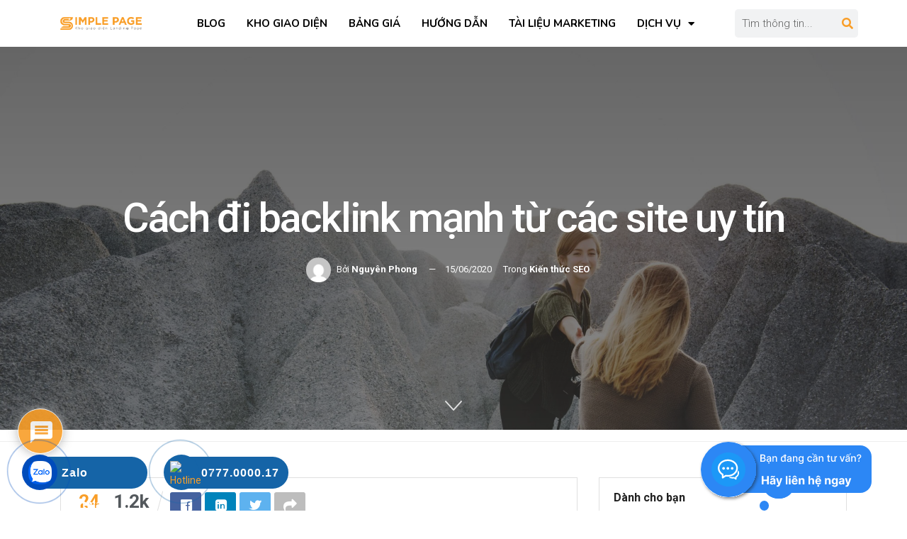

--- FILE ---
content_type: text/html; charset=UTF-8
request_url: https://simplepage.vn/blog/cach-di-backlink-manh-tu-cac-site-uy-tin/
body_size: 62013
content:
<!DOCTYPE html>
<html lang="vi-VN" prefix="og: https://ogp.me/ns#">
<head>
	<meta charset="UTF-8">
	<meta name="viewport" content="width=device-width, initial-scale=1.0, viewport-fit=cover" />		<meta property="og:type" content="article">
<meta property="og:title" content="Cách đi backlink mạnh từ các site uy tín">
<meta property="og:site_name" content="Simple Page">
<meta property="og:description" content="Trong các diễn đàn SEO, bạn sẽ thấy các thành viên share danh sách redirect, có nhiều loại khác nhau,">
<meta property="og:url" content="https://simplepage.vn/blog/cach-di-backlink-manh-tu-cac-site-uy-tin/">
<meta property="og:image" content="https://simplepage.vn/blog/wp-content/uploads/cach-di-link-1-scaled.jpg">
<meta property="og:image:height" content="1850">
<meta property="og:image:width" content="2560">
<meta property="article:published_time" content="2020-06-15T05:01:09+00:00">
<meta property="article:modified_time" content="2020-06-15T05:01:11+00:00">
<meta property="article:section" content="Kiến thức SEO">
<meta name="twitter:card" content="summary_large_image">
<meta name="twitter:title" content="Cách đi backlink mạnh từ các site uy tín">
<meta name="twitter:description" content="Trong các diễn đàn SEO, bạn sẽ thấy các thành viên share danh sách redirect, có nhiều loại khác nhau,">
<meta name="twitter:url" content="https://simplepage.vn/blog/cach-di-backlink-manh-tu-cac-site-uy-tin/">
<meta name="twitter:site" content="">
<meta name="twitter:image:src" content="https://simplepage.vn/blog/wp-content/uploads/cach-di-link-1-scaled.jpg">
<meta name="twitter:image:width" content="2560">
<meta name="twitter:image:height" content="1850">
			<script type="text/javascript">
              var jnews_ajax_url = '/blog/?ajax-request=jnews'
			</script>
			
<!-- Search Engine Optimization by Rank Math - https://s.rankmath.com/home -->
<title>Cách đi Backlink Mạnh Từ Các Site Uy Tín - Simple Page</title><link rel="stylesheet" href="https://fonts.googleapis.com/css?family=Roboto%3Aregular%2C500%2C700%2C500%2Cregular%7CNunito%3Areguler%7CRoboto%3A100%2C100italic%2C200%2C200italic%2C300%2C300italic%2C400%2C400italic%2C500%2C500italic%2C600%2C600italic%2C700%2C700italic%2C800%2C800italic%2C900%2C900italic%7CRoboto%20Slab%3A100%2C100italic%2C200%2C200italic%2C300%2C300italic%2C400%2C400italic%2C500%2C500italic%2C600%2C600italic%2C700%2C700italic%2C800%2C800italic%2C900%2C900italic%7CNunito%3A100%2C100italic%2C200%2C200italic%2C300%2C300italic%2C400%2C400italic%2C500%2C500italic%2C600%2C600italic%2C700%2C700italic%2C800%2C800italic%2C900%2C900italic%7CNunito%20Sans%3A100%2C100italic%2C200%2C200italic%2C300%2C300italic%2C400%2C400italic%2C500%2C500italic%2C600%2C600italic%2C700%2C700italic%2C800%2C800italic%2C900%2C900italic&subset=vietnamese&display=swap" />
<meta name="description" content="Trong các diễn đàn SEO, bạn sẽ thấy các thành viên share danh sách redirect, có nhiều loại khác nhau, gồm 2 site dạng chủ yếu:"/>
<meta name="robots" content="follow, index, max-snippet:-1, max-video-preview:-1, max-image-preview:large"/>
<link rel="canonical" href="https://simplepage.vn/blog/cach-di-backlink-manh-tu-cac-site-uy-tin/" />
<meta property="og:locale" content="vi_VN" />
<meta property="og:type" content="article" />
<meta property="og:title" content="Cách đi Backlink Mạnh Từ Các Site Uy Tín - Simple Page" />
<meta property="og:description" content="Trong các diễn đàn SEO, bạn sẽ thấy các thành viên share danh sách redirect, có nhiều loại khác nhau, gồm 2 site dạng chủ yếu:" />
<meta property="og:url" content="https://simplepage.vn/blog/cach-di-backlink-manh-tu-cac-site-uy-tin/" />
<meta property="og:site_name" content="Simple Page" />
<meta property="article:publisher" content="https://www.facebook.com/Simplepagevietnam/" />
<meta property="article:author" content="https://www.facebook.com/lethuaphu15/" />
<meta property="article:section" content="Kiến thức SEO" />
<meta property="og:updated_time" content="2020-06-15T05:01:11+07:00" />
<meta property="og:image" content="https://simplepage.vn/blog/wp-content/uploads/cach-di-link-1-1024x740.jpg" />
<meta property="og:image:secure_url" content="https://simplepage.vn/blog/wp-content/uploads/cach-di-link-1-1024x740.jpg" />
<meta property="og:image:width" content="1024" />
<meta property="og:image:height" content="740" />
<meta property="og:image:alt" content="Cách đi backlink mạnh từ các site uy tín" />
<meta property="og:image:type" content="image/jpeg" />
<meta property="article:published_time" content="2020-06-15T05:01:09+07:00" />
<meta property="article:modified_time" content="2020-06-15T05:01:11+07:00" />
<meta name="twitter:card" content="summary_large_image" />
<meta name="twitter:title" content="Cách đi Backlink Mạnh Từ Các Site Uy Tín - Simple Page" />
<meta name="twitter:description" content="Trong các diễn đàn SEO, bạn sẽ thấy các thành viên share danh sách redirect, có nhiều loại khác nhau, gồm 2 site dạng chủ yếu:" />
<meta name="twitter:image" content="https://simplepage.vn/blog/wp-content/uploads/cach-di-link-1-1024x740.jpg" />
<meta name="twitter:label1" content="Written by" />
<meta name="twitter:data1" content="Nguyên Phong" />
<meta name="twitter:label2" content="Time to read" />
<meta name="twitter:data2" content="4 minutes" />
<script type="application/ld+json" class="rank-math-schema">{"@context":"https://schema.org","@graph":[{"@type":"Place","@id":"https://simplepage.vn/blog/#place","address":{"@type":"PostalAddress","streetAddress":"18 \u0111\u01b0\u1eddng 12, khu d\u00e2n c\u01b0 Jamona, Ph\u01b0\u1eddng Hi\u1ec7p B\u00ecnh Ph\u01b0\u1edbc","addressLocality":"Th\u00e0nh ph\u1ed1 Th\u1ee7 \u0110\u1ee9c","addressRegion":"Th\u00e0nh ph\u1ed1 H\u1ed3 Ch\u00ed Minh","postalCode":"71300","addressCountry":"Vi\u1ec7t Nam"}},{"@type":["LocalBusiness","Organization"],"@id":"https://simplepage.vn/blog/#organization","name":"Simple Page","url":"https://simplepage.vn/blog","email":"info@simplepage.vn","address":{"@type":"PostalAddress","streetAddress":"18 \u0111\u01b0\u1eddng 12, khu d\u00e2n c\u01b0 Jamona, Ph\u01b0\u1eddng Hi\u1ec7p B\u00ecnh Ph\u01b0\u1edbc","addressLocality":"Th\u00e0nh ph\u1ed1 Th\u1ee7 \u0110\u1ee9c","addressRegion":"Th\u00e0nh ph\u1ed1 H\u1ed3 Ch\u00ed Minh","postalCode":"71300","addressCountry":"Vi\u1ec7t Nam"},"logo":{"@type":"ImageObject","@id":"https://simplepage.vn/blog/#logo","url":"https://simplepage.vn/blog/wp-content/uploads/logo-Simple-Page.png","caption":"Simple Page","inLanguage":"vi-VN","width":"1890","height":"557"},"priceRange":"$","location":{"@id":"https://simplepage.vn/blog/#place"},"image":{"@id":"https://simplepage.vn/blog/#logo"},"telephone":"0778777797"},{"@type":"WebSite","@id":"https://simplepage.vn/blog/#website","url":"https://simplepage.vn/blog","name":"Simple Page","publisher":{"@id":"https://simplepage.vn/blog/#organization"},"inLanguage":"vi-VN"},{"@type":"ImageObject","@id":"https://simplepage.vn/blog/wp-content/uploads/cach-di-link-1-scaled.jpg","url":"https://simplepage.vn/blog/wp-content/uploads/cach-di-link-1-scaled.jpg","width":"2560","height":"1850","inLanguage":"vi-VN"},{"@type":"BreadcrumbList","@id":"https://simplepage.vn/blog/cach-di-backlink-manh-tu-cac-site-uy-tin/#breadcrumb","itemListElement":[{"@type":"ListItem","position":"1","item":{"@id":"https://simplepage.vn/blog","name":"Simple Page"}},{"@type":"ListItem","position":"2","item":{"@id":"https://simplepage.vn/blog/category/kien-thuc-seo/","name":"Ki\u1ebfn th\u1ee9c SEO"}},{"@type":"ListItem","position":"3","item":{"@id":"https://simplepage.vn/blog/cach-di-backlink-manh-tu-cac-site-uy-tin/","name":"C\u00e1ch \u0111i backlink m\u1ea1nh t\u1eeb c\u00e1c site uy t\u00edn"}}]},{"@type":"Person","@id":"https://simplepage.vn/blog/author/nphongiuh/","name":"Nguy\u00ean Phong","description":"Simplepage h\u1ed7 tr\u1ee3 thi\u1ebft k\u1ebf website/ landing page. D\u1ecbch v\u1ee5 backlink h\u1ec7 th\u1ed1ng 200+ site. Ph\u1ea7n m\u1ec1m marketing facebook, zalo, ins, youtube, tiktok,..D\u1ecbch v\u1ee5 google maps v\u00e0 nhi\u1ec1u d\u1ecbch v\u1ee5 kh\u00e1c....Zalo: 0777.0000.17","url":"https://simplepage.vn/blog/author/nphongiuh/","image":{"@type":"ImageObject","@id":"https://secure.gravatar.com/avatar/42a2e9033c04f3dd939ab77da0fff503?s=96&amp;d=mm&amp;r=g","url":"https://secure.gravatar.com/avatar/42a2e9033c04f3dd939ab77da0fff503?s=96&amp;d=mm&amp;r=g","caption":"Nguy\u00ean Phong","inLanguage":"vi-VN"},"worksFor":{"@id":"https://simplepage.vn/blog/#organization"}},{"@type":"WebPage","@id":"https://simplepage.vn/blog/cach-di-backlink-manh-tu-cac-site-uy-tin/#webpage","url":"https://simplepage.vn/blog/cach-di-backlink-manh-tu-cac-site-uy-tin/","name":"C\u00e1ch \u0111i Backlink M\u1ea1nh T\u1eeb C\u00e1c Site Uy T\u00edn - Simple Page","datePublished":"2020-06-15T05:01:09+07:00","dateModified":"2020-06-15T05:01:11+07:00","author":{"@id":"https://simplepage.vn/blog/author/nphongiuh/"},"isPartOf":{"@id":"https://simplepage.vn/blog/#website"},"primaryImageOfPage":{"@id":"https://simplepage.vn/blog/wp-content/uploads/cach-di-link-1-scaled.jpg"},"inLanguage":"vi-VN","breadcrumb":{"@id":"https://simplepage.vn/blog/cach-di-backlink-manh-tu-cac-site-uy-tin/#breadcrumb"}},{"@type":"BlogPosting","headline":"C\u00e1ch \u0111i Backlink M\u1ea1nh T\u1eeb C\u00e1c Site Uy T\u00edn - Simple Page","datePublished":"2020-06-15T05:01:09+07:00","dateModified":"2020-06-15T05:01:11+07:00","author":{"@id":"https://simplepage.vn/blog/author/nphongiuh/"},"publisher":{"@id":"https://simplepage.vn/blog/#organization"},"description":"Trong c\u00e1c di\u1ec5n \u0111\u00e0n SEO, b\u1ea1n s\u1ebd th\u1ea5y c\u00e1c th\u00e0nh vi\u00ean share danh s\u00e1ch redirect, c\u00f3 nhi\u1ec1u lo\u1ea1i kh\u00e1c nhau, g\u1ed3m 2 site d\u1ea1ng ch\u1ee7 y\u1ebfu:","name":"C\u00e1ch \u0111i Backlink M\u1ea1nh T\u1eeb C\u00e1c Site Uy T\u00edn - Simple Page","@id":"https://simplepage.vn/blog/cach-di-backlink-manh-tu-cac-site-uy-tin/#richSnippet","isPartOf":{"@id":"https://simplepage.vn/blog/cach-di-backlink-manh-tu-cac-site-uy-tin/#webpage"},"image":{"@id":"https://simplepage.vn/blog/wp-content/uploads/cach-di-link-1-scaled.jpg"},"inLanguage":"vi-VN","mainEntityOfPage":{"@id":"https://simplepage.vn/blog/cach-di-backlink-manh-tu-cac-site-uy-tin/#webpage"}}]}</script>
<!-- /Rank Math WordPress SEO plugin -->

<link rel='dns-prefetch' href='//fonts.googleapis.com' />
<link rel="alternate" type="application/rss+xml" title="Dòng thông tin Simple Page &raquo;" href="https://simplepage.vn/blog/feed/" />
<link rel="alternate" type="application/rss+xml" title="Dòng phản hồi Simple Page &raquo;" href="https://simplepage.vn/blog/comments/feed/" />
<link rel="alternate" type="application/rss+xml" title="Simple Page &raquo; Cách đi backlink mạnh từ các site uy tín Dòng phản hồi" href="https://simplepage.vn/blog/cach-di-backlink-manh-tu-cac-site-uy-tin/feed/" />
<link data-minify="1" rel='stylesheet' id='bdt-uikit-css' href='https://simplepage.vn/blog/wp-content/cache/min/1/blog/wp-content/plugins/bdthemes-element-pack/assets/css/bdt-uikit-e50544bcd4474f630567db722b700558.css' type='text/css' media='all' />
<link data-minify="1" rel='stylesheet' id='ep-helper-css' href='https://simplepage.vn/blog/wp-content/cache/min/1/blog/wp-content/plugins/bdthemes-element-pack/assets/css/ep-helper-70eb30b1a582a9d3658a7c79f436278d.css' type='text/css' media='all' />
<style id='wp-emoji-styles-inline-css' type='text/css'>

	img.wp-smiley, img.emoji {
		display: inline !important;
		border: none !important;
		box-shadow: none !important;
		height: 1em !important;
		width: 1em !important;
		margin: 0 0.07em !important;
		vertical-align: -0.1em !important;
		background: none !important;
		padding: 0 !important;
	}
</style>
<link rel='stylesheet' id='wp-block-library-css' href='https://simplepage.vn/blog/wp-includes/css/dist/block-library/style.min.css?ver=6.4.2' type='text/css' media='all' />
<style id='classic-theme-styles-inline-css' type='text/css'>
/*! This file is auto-generated */
.wp-block-button__link{color:#fff;background-color:#32373c;border-radius:9999px;box-shadow:none;text-decoration:none;padding:calc(.667em + 2px) calc(1.333em + 2px);font-size:1.125em}.wp-block-file__button{background:#32373c;color:#fff;text-decoration:none}
</style>
<style id='global-styles-inline-css' type='text/css'>
body{--wp--preset--color--black: #000000;--wp--preset--color--cyan-bluish-gray: #abb8c3;--wp--preset--color--white: #ffffff;--wp--preset--color--pale-pink: #f78da7;--wp--preset--color--vivid-red: #cf2e2e;--wp--preset--color--luminous-vivid-orange: #ff6900;--wp--preset--color--luminous-vivid-amber: #fcb900;--wp--preset--color--light-green-cyan: #7bdcb5;--wp--preset--color--vivid-green-cyan: #00d084;--wp--preset--color--pale-cyan-blue: #8ed1fc;--wp--preset--color--vivid-cyan-blue: #0693e3;--wp--preset--color--vivid-purple: #9b51e0;--wp--preset--gradient--vivid-cyan-blue-to-vivid-purple: linear-gradient(135deg,rgba(6,147,227,1) 0%,rgb(155,81,224) 100%);--wp--preset--gradient--light-green-cyan-to-vivid-green-cyan: linear-gradient(135deg,rgb(122,220,180) 0%,rgb(0,208,130) 100%);--wp--preset--gradient--luminous-vivid-amber-to-luminous-vivid-orange: linear-gradient(135deg,rgba(252,185,0,1) 0%,rgba(255,105,0,1) 100%);--wp--preset--gradient--luminous-vivid-orange-to-vivid-red: linear-gradient(135deg,rgba(255,105,0,1) 0%,rgb(207,46,46) 100%);--wp--preset--gradient--very-light-gray-to-cyan-bluish-gray: linear-gradient(135deg,rgb(238,238,238) 0%,rgb(169,184,195) 100%);--wp--preset--gradient--cool-to-warm-spectrum: linear-gradient(135deg,rgb(74,234,220) 0%,rgb(151,120,209) 20%,rgb(207,42,186) 40%,rgb(238,44,130) 60%,rgb(251,105,98) 80%,rgb(254,248,76) 100%);--wp--preset--gradient--blush-light-purple: linear-gradient(135deg,rgb(255,206,236) 0%,rgb(152,150,240) 100%);--wp--preset--gradient--blush-bordeaux: linear-gradient(135deg,rgb(254,205,165) 0%,rgb(254,45,45) 50%,rgb(107,0,62) 100%);--wp--preset--gradient--luminous-dusk: linear-gradient(135deg,rgb(255,203,112) 0%,rgb(199,81,192) 50%,rgb(65,88,208) 100%);--wp--preset--gradient--pale-ocean: linear-gradient(135deg,rgb(255,245,203) 0%,rgb(182,227,212) 50%,rgb(51,167,181) 100%);--wp--preset--gradient--electric-grass: linear-gradient(135deg,rgb(202,248,128) 0%,rgb(113,206,126) 100%);--wp--preset--gradient--midnight: linear-gradient(135deg,rgb(2,3,129) 0%,rgb(40,116,252) 100%);--wp--preset--font-size--small: 13px;--wp--preset--font-size--medium: 20px;--wp--preset--font-size--large: 36px;--wp--preset--font-size--x-large: 42px;--wp--preset--spacing--20: 0.44rem;--wp--preset--spacing--30: 0.67rem;--wp--preset--spacing--40: 1rem;--wp--preset--spacing--50: 1.5rem;--wp--preset--spacing--60: 2.25rem;--wp--preset--spacing--70: 3.38rem;--wp--preset--spacing--80: 5.06rem;--wp--preset--shadow--natural: 6px 6px 9px rgba(0, 0, 0, 0.2);--wp--preset--shadow--deep: 12px 12px 50px rgba(0, 0, 0, 0.4);--wp--preset--shadow--sharp: 6px 6px 0px rgba(0, 0, 0, 0.2);--wp--preset--shadow--outlined: 6px 6px 0px -3px rgba(255, 255, 255, 1), 6px 6px rgba(0, 0, 0, 1);--wp--preset--shadow--crisp: 6px 6px 0px rgba(0, 0, 0, 1);}:where(.is-layout-flex){gap: 0.5em;}:where(.is-layout-grid){gap: 0.5em;}body .is-layout-flow > .alignleft{float: left;margin-inline-start: 0;margin-inline-end: 2em;}body .is-layout-flow > .alignright{float: right;margin-inline-start: 2em;margin-inline-end: 0;}body .is-layout-flow > .aligncenter{margin-left: auto !important;margin-right: auto !important;}body .is-layout-constrained > .alignleft{float: left;margin-inline-start: 0;margin-inline-end: 2em;}body .is-layout-constrained > .alignright{float: right;margin-inline-start: 2em;margin-inline-end: 0;}body .is-layout-constrained > .aligncenter{margin-left: auto !important;margin-right: auto !important;}body .is-layout-constrained > :where(:not(.alignleft):not(.alignright):not(.alignfull)){max-width: var(--wp--style--global--content-size);margin-left: auto !important;margin-right: auto !important;}body .is-layout-constrained > .alignwide{max-width: var(--wp--style--global--wide-size);}body .is-layout-flex{display: flex;}body .is-layout-flex{flex-wrap: wrap;align-items: center;}body .is-layout-flex > *{margin: 0;}body .is-layout-grid{display: grid;}body .is-layout-grid > *{margin: 0;}:where(.wp-block-columns.is-layout-flex){gap: 2em;}:where(.wp-block-columns.is-layout-grid){gap: 2em;}:where(.wp-block-post-template.is-layout-flex){gap: 1.25em;}:where(.wp-block-post-template.is-layout-grid){gap: 1.25em;}.has-black-color{color: var(--wp--preset--color--black) !important;}.has-cyan-bluish-gray-color{color: var(--wp--preset--color--cyan-bluish-gray) !important;}.has-white-color{color: var(--wp--preset--color--white) !important;}.has-pale-pink-color{color: var(--wp--preset--color--pale-pink) !important;}.has-vivid-red-color{color: var(--wp--preset--color--vivid-red) !important;}.has-luminous-vivid-orange-color{color: var(--wp--preset--color--luminous-vivid-orange) !important;}.has-luminous-vivid-amber-color{color: var(--wp--preset--color--luminous-vivid-amber) !important;}.has-light-green-cyan-color{color: var(--wp--preset--color--light-green-cyan) !important;}.has-vivid-green-cyan-color{color: var(--wp--preset--color--vivid-green-cyan) !important;}.has-pale-cyan-blue-color{color: var(--wp--preset--color--pale-cyan-blue) !important;}.has-vivid-cyan-blue-color{color: var(--wp--preset--color--vivid-cyan-blue) !important;}.has-vivid-purple-color{color: var(--wp--preset--color--vivid-purple) !important;}.has-black-background-color{background-color: var(--wp--preset--color--black) !important;}.has-cyan-bluish-gray-background-color{background-color: var(--wp--preset--color--cyan-bluish-gray) !important;}.has-white-background-color{background-color: var(--wp--preset--color--white) !important;}.has-pale-pink-background-color{background-color: var(--wp--preset--color--pale-pink) !important;}.has-vivid-red-background-color{background-color: var(--wp--preset--color--vivid-red) !important;}.has-luminous-vivid-orange-background-color{background-color: var(--wp--preset--color--luminous-vivid-orange) !important;}.has-luminous-vivid-amber-background-color{background-color: var(--wp--preset--color--luminous-vivid-amber) !important;}.has-light-green-cyan-background-color{background-color: var(--wp--preset--color--light-green-cyan) !important;}.has-vivid-green-cyan-background-color{background-color: var(--wp--preset--color--vivid-green-cyan) !important;}.has-pale-cyan-blue-background-color{background-color: var(--wp--preset--color--pale-cyan-blue) !important;}.has-vivid-cyan-blue-background-color{background-color: var(--wp--preset--color--vivid-cyan-blue) !important;}.has-vivid-purple-background-color{background-color: var(--wp--preset--color--vivid-purple) !important;}.has-black-border-color{border-color: var(--wp--preset--color--black) !important;}.has-cyan-bluish-gray-border-color{border-color: var(--wp--preset--color--cyan-bluish-gray) !important;}.has-white-border-color{border-color: var(--wp--preset--color--white) !important;}.has-pale-pink-border-color{border-color: var(--wp--preset--color--pale-pink) !important;}.has-vivid-red-border-color{border-color: var(--wp--preset--color--vivid-red) !important;}.has-luminous-vivid-orange-border-color{border-color: var(--wp--preset--color--luminous-vivid-orange) !important;}.has-luminous-vivid-amber-border-color{border-color: var(--wp--preset--color--luminous-vivid-amber) !important;}.has-light-green-cyan-border-color{border-color: var(--wp--preset--color--light-green-cyan) !important;}.has-vivid-green-cyan-border-color{border-color: var(--wp--preset--color--vivid-green-cyan) !important;}.has-pale-cyan-blue-border-color{border-color: var(--wp--preset--color--pale-cyan-blue) !important;}.has-vivid-cyan-blue-border-color{border-color: var(--wp--preset--color--vivid-cyan-blue) !important;}.has-vivid-purple-border-color{border-color: var(--wp--preset--color--vivid-purple) !important;}.has-vivid-cyan-blue-to-vivid-purple-gradient-background{background: var(--wp--preset--gradient--vivid-cyan-blue-to-vivid-purple) !important;}.has-light-green-cyan-to-vivid-green-cyan-gradient-background{background: var(--wp--preset--gradient--light-green-cyan-to-vivid-green-cyan) !important;}.has-luminous-vivid-amber-to-luminous-vivid-orange-gradient-background{background: var(--wp--preset--gradient--luminous-vivid-amber-to-luminous-vivid-orange) !important;}.has-luminous-vivid-orange-to-vivid-red-gradient-background{background: var(--wp--preset--gradient--luminous-vivid-orange-to-vivid-red) !important;}.has-very-light-gray-to-cyan-bluish-gray-gradient-background{background: var(--wp--preset--gradient--very-light-gray-to-cyan-bluish-gray) !important;}.has-cool-to-warm-spectrum-gradient-background{background: var(--wp--preset--gradient--cool-to-warm-spectrum) !important;}.has-blush-light-purple-gradient-background{background: var(--wp--preset--gradient--blush-light-purple) !important;}.has-blush-bordeaux-gradient-background{background: var(--wp--preset--gradient--blush-bordeaux) !important;}.has-luminous-dusk-gradient-background{background: var(--wp--preset--gradient--luminous-dusk) !important;}.has-pale-ocean-gradient-background{background: var(--wp--preset--gradient--pale-ocean) !important;}.has-electric-grass-gradient-background{background: var(--wp--preset--gradient--electric-grass) !important;}.has-midnight-gradient-background{background: var(--wp--preset--gradient--midnight) !important;}.has-small-font-size{font-size: var(--wp--preset--font-size--small) !important;}.has-medium-font-size{font-size: var(--wp--preset--font-size--medium) !important;}.has-large-font-size{font-size: var(--wp--preset--font-size--large) !important;}.has-x-large-font-size{font-size: var(--wp--preset--font-size--x-large) !important;}
.wp-block-navigation a:where(:not(.wp-element-button)){color: inherit;}
:where(.wp-block-post-template.is-layout-flex){gap: 1.25em;}:where(.wp-block-post-template.is-layout-grid){gap: 1.25em;}
:where(.wp-block-columns.is-layout-flex){gap: 2em;}:where(.wp-block-columns.is-layout-grid){gap: 2em;}
.wp-block-pullquote{font-size: 1.5em;line-height: 1.6;}
</style>
<link rel='stylesheet' id='kk-star-ratings-css' href='https://simplepage.vn/blog/wp-content/plugins/kk-star-ratings/src/core/public/css/kk-star-ratings.min.css?ver=5.3.1' type='text/css' media='all' />
<link rel='stylesheet' id='toc-screen-css' href='https://simplepage.vn/blog/wp-content/plugins/table-of-contents-plus/screen.min.css?ver=2106' type='text/css' media='all' />
<link data-minify="1" rel='stylesheet' id='wpdiscuz-frontend-css-css' href='https://simplepage.vn/blog/wp-content/cache/min/1/blog/wp-content/plugins/wpdiscuz/themes/default/style-d13c117ddbda3b64be1502abc399dd0c.css' type='text/css' media='all' />
<style id='wpdiscuz-frontend-css-inline-css' type='text/css'>
 #wpdcom .wpd-blog-administrator .wpd-comment-label{color:#ffffff;background-color:#00B38F;border:none}#wpdcom .wpd-blog-administrator .wpd-comment-author, #wpdcom .wpd-blog-administrator .wpd-comment-author a{color:#00B38F}#wpdcom.wpd-layout-1 .wpd-comment .wpd-blog-administrator .wpd-avatar img{border-color:#00B38F}#wpdcom.wpd-layout-2 .wpd-comment.wpd-reply .wpd-comment-wrap.wpd-blog-administrator{border-left:3px solid #00B38F}#wpdcom.wpd-layout-2 .wpd-comment .wpd-blog-administrator .wpd-avatar img{border-bottom-color:#00B38F}#wpdcom.wpd-layout-3 .wpd-blog-administrator .wpd-comment-subheader{border-top:1px dashed #00B38F}#wpdcom.wpd-layout-3 .wpd-reply .wpd-blog-administrator .wpd-comment-right{border-left:1px solid #00B38F}#wpdcom .wpd-blog-editor .wpd-comment-label{color:#ffffff;background-color:#00B38F;border:none}#wpdcom .wpd-blog-editor .wpd-comment-author, #wpdcom .wpd-blog-editor .wpd-comment-author a{color:#00B38F}#wpdcom.wpd-layout-1 .wpd-comment .wpd-blog-editor .wpd-avatar img{border-color:#00B38F}#wpdcom.wpd-layout-2 .wpd-comment.wpd-reply .wpd-comment-wrap.wpd-blog-editor{border-left:3px solid #00B38F}#wpdcom.wpd-layout-2 .wpd-comment .wpd-blog-editor .wpd-avatar img{border-bottom-color:#00B38F}#wpdcom.wpd-layout-3 .wpd-blog-editor .wpd-comment-subheader{border-top:1px dashed #00B38F}#wpdcom.wpd-layout-3 .wpd-reply .wpd-blog-editor .wpd-comment-right{border-left:1px solid #00B38F}#wpdcom .wpd-blog-author .wpd-comment-label{color:#ffffff;background-color:#00B38F;border:none}#wpdcom .wpd-blog-author .wpd-comment-author, #wpdcom .wpd-blog-author .wpd-comment-author a{color:#00B38F}#wpdcom.wpd-layout-1 .wpd-comment .wpd-blog-author .wpd-avatar img{border-color:#00B38F}#wpdcom.wpd-layout-2 .wpd-comment .wpd-blog-author .wpd-avatar img{border-bottom-color:#00B38F}#wpdcom.wpd-layout-3 .wpd-blog-author .wpd-comment-subheader{border-top:1px dashed #00B38F}#wpdcom.wpd-layout-3 .wpd-reply .wpd-blog-author .wpd-comment-right{border-left:1px solid #00B38F}#wpdcom .wpd-blog-contributor .wpd-comment-label{color:#ffffff;background-color:#00B38F;border:none}#wpdcom .wpd-blog-contributor .wpd-comment-author, #wpdcom .wpd-blog-contributor .wpd-comment-author a{color:#00B38F}#wpdcom.wpd-layout-1 .wpd-comment .wpd-blog-contributor .wpd-avatar img{border-color:#00B38F}#wpdcom.wpd-layout-2 .wpd-comment .wpd-blog-contributor .wpd-avatar img{border-bottom-color:#00B38F}#wpdcom.wpd-layout-3 .wpd-blog-contributor .wpd-comment-subheader{border-top:1px dashed #00B38F}#wpdcom.wpd-layout-3 .wpd-reply .wpd-blog-contributor .wpd-comment-right{border-left:1px solid #00B38F}#wpdcom .wpd-blog-subscriber .wpd-comment-label{color:#ffffff;background-color:#00B38F;border:none}#wpdcom .wpd-blog-subscriber .wpd-comment-author, #wpdcom .wpd-blog-subscriber .wpd-comment-author a{color:#00B38F}#wpdcom.wpd-layout-2 .wpd-comment .wpd-blog-subscriber .wpd-avatar img{border-bottom-color:#00B38F}#wpdcom.wpd-layout-3 .wpd-blog-subscriber .wpd-comment-subheader{border-top:1px dashed #00B38F}#wpdcom .wpd-blog-post_author .wpd-comment-label{color:#ffffff;background-color:#00B38F;border:none}#wpdcom .wpd-blog-post_author .wpd-comment-author, #wpdcom .wpd-blog-post_author .wpd-comment-author a{color:#00B38F}#wpdcom .wpd-blog-post_author .wpd-avatar img{border-color:#00B38F}#wpdcom.wpd-layout-1 .wpd-comment .wpd-blog-post_author .wpd-avatar img{border-color:#00B38F}#wpdcom.wpd-layout-2 .wpd-comment.wpd-reply .wpd-comment-wrap.wpd-blog-post_author{border-left:3px solid #00B38F}#wpdcom.wpd-layout-2 .wpd-comment .wpd-blog-post_author .wpd-avatar img{border-bottom-color:#00B38F}#wpdcom.wpd-layout-3 .wpd-blog-post_author .wpd-comment-subheader{border-top:1px dashed #00B38F}#wpdcom.wpd-layout-3 .wpd-reply .wpd-blog-post_author .wpd-comment-right{border-left:1px solid #00B38F}#wpdcom .wpd-blog-guest .wpd-comment-label{color:#ffffff;background-color:#f99e28;border:none}#wpdcom .wpd-blog-guest .wpd-comment-author, #wpdcom .wpd-blog-guest .wpd-comment-author a{color:#f99e28}#wpdcom.wpd-layout-3 .wpd-blog-guest .wpd-comment-subheader{border-top:1px dashed #f99e28}#comments, #respond, .comments-area, #wpdcom{}#wpdcom .ql-editor > *{color:#777777}#wpdcom .ql-editor::before{}#wpdcom .ql-toolbar{border:1px solid #DDDDDD;border-top:none}#wpdcom .ql-container{border:1px solid #DDDDDD;border-bottom:none}#wpdcom .wpd-form-row .wpdiscuz-item input[type="text"], #wpdcom .wpd-form-row .wpdiscuz-item input[type="email"], #wpdcom .wpd-form-row .wpdiscuz-item input[type="url"], #wpdcom .wpd-form-row .wpdiscuz-item input[type="color"], #wpdcom .wpd-form-row .wpdiscuz-item input[type="date"], #wpdcom .wpd-form-row .wpdiscuz-item input[type="datetime"], #wpdcom .wpd-form-row .wpdiscuz-item input[type="datetime-local"], #wpdcom .wpd-form-row .wpdiscuz-item input[type="month"], #wpdcom .wpd-form-row .wpdiscuz-item input[type="number"], #wpdcom .wpd-form-row .wpdiscuz-item input[type="time"], #wpdcom textarea, #wpdcom select{border:1px solid #DDDDDD;color:#777777}#wpdcom .wpd-form-row .wpdiscuz-item textarea{border:1px solid #DDDDDD}#wpdcom input::placeholder, #wpdcom textarea::placeholder, #wpdcom input::-moz-placeholder, #wpdcom textarea::-webkit-input-placeholder{}#wpdcom .wpd-comment-text{color:#777777}#wpdcom .wpd-thread-head .wpd-thread-info{border-bottom:2px solid #f99e28}#wpdcom .wpd-thread-head .wpd-thread-info.wpd-reviews-tab svg{fill:#f99e28}#wpdcom .wpd-thread-head .wpdiscuz-user-settings{border-bottom:2px solid #f99e28}#wpdcom .wpd-thread-head .wpdiscuz-user-settings:hover{color:#f99e28}#wpdcom .wpd-comment .wpd-follow-link:hover{color:#f99e28}#wpdcom .wpd-comment-status .wpd-sticky{color:#f99e28}#wpdcom .wpd-thread-filter .wpdf-active{color:#f99e28;border-bottom-color:#f99e28}#wpdcom .wpd-comment-info-bar{border:1px dashed #fbb253;background:#fff6ea}#wpdcom .wpd-comment-info-bar .wpd-current-view i{color:#f99e28}#wpdcom .wpd-filter-view-all:hover{background:#f99e28}#wpdcom .wpdiscuz-item .wpdiscuz-rating > label{color:#DDDDDD}#wpdcom .wpdiscuz-item .wpdiscuz-rating:not(:checked) > label:hover, .wpdiscuz-rating:not(:checked) > label:hover ~ label{}#wpdcom .wpdiscuz-item .wpdiscuz-rating > input ~ label:hover, #wpdcom .wpdiscuz-item .wpdiscuz-rating > input:not(:checked) ~ label:hover ~ label, #wpdcom .wpdiscuz-item .wpdiscuz-rating > input:not(:checked) ~ label:hover ~ label{color:#FFED85}#wpdcom .wpdiscuz-item .wpdiscuz-rating > input:checked ~ label:hover, #wpdcom .wpdiscuz-item .wpdiscuz-rating > input:checked ~ label:hover, #wpdcom .wpdiscuz-item .wpdiscuz-rating > label:hover ~ input:checked ~ label, #wpdcom .wpdiscuz-item .wpdiscuz-rating > input:checked + label:hover ~ label, #wpdcom .wpdiscuz-item .wpdiscuz-rating > input:checked ~ label:hover ~ label, .wpd-custom-field .wcf-active-star, #wpdcom .wpdiscuz-item .wpdiscuz-rating > input:checked ~ label{color:#FFD700}#wpd-post-rating .wpd-rating-wrap .wpd-rating-stars svg .wpd-star{fill:#DDDDDD}#wpd-post-rating .wpd-rating-wrap .wpd-rating-stars svg .wpd-active{fill:#FFD700}#wpd-post-rating .wpd-rating-wrap .wpd-rate-starts svg .wpd-star{fill:#DDDDDD}#wpd-post-rating .wpd-rating-wrap .wpd-rate-starts:hover svg .wpd-star{fill:#FFED85}#wpd-post-rating.wpd-not-rated .wpd-rating-wrap .wpd-rate-starts svg:hover ~ svg .wpd-star{fill:#DDDDDD}.wpdiscuz-post-rating-wrap .wpd-rating .wpd-rating-wrap .wpd-rating-stars svg .wpd-star{fill:#DDDDDD}.wpdiscuz-post-rating-wrap .wpd-rating .wpd-rating-wrap .wpd-rating-stars svg .wpd-active{fill:#FFD700}#wpdcom .wpd-comment .wpd-follow-active{color:#ff7a00}#wpdcom .page-numbers{color:#555;border:#555 1px solid}#wpdcom span.current{background:#555}#wpdcom.wpd-layout-1 .wpd-new-loaded-comment > .wpd-comment-wrap > .wpd-comment-right{background:#FFFAD6}#wpdcom.wpd-layout-2 .wpd-new-loaded-comment.wpd-comment > .wpd-comment-wrap > .wpd-comment-right{background:#FFFAD6}#wpdcom.wpd-layout-2 .wpd-new-loaded-comment.wpd-comment.wpd-reply > .wpd-comment-wrap > .wpd-comment-right{background:transparent}#wpdcom.wpd-layout-2 .wpd-new-loaded-comment.wpd-comment.wpd-reply > .wpd-comment-wrap{background:#FFFAD6}#wpdcom.wpd-layout-3 .wpd-new-loaded-comment.wpd-comment > .wpd-comment-wrap > .wpd-comment-right{background:#FFFAD6}#wpdcom .wpd-follow:hover i, #wpdcom .wpd-unfollow:hover i, #wpdcom .wpd-comment .wpd-follow-active:hover i{color:#f99e28}#wpdcom .wpdiscuz-readmore{cursor:pointer;color:#f99e28}.wpd-custom-field .wcf-pasiv-star, #wpcomm .wpdiscuz-item .wpdiscuz-rating > label{color:#DDDDDD}.wpd-wrapper .wpd-list-item.wpd-active{border-top:3px solid #f99e28}#wpdcom.wpd-layout-2 .wpd-comment.wpd-reply.wpd-unapproved-comment .wpd-comment-wrap{border-left:3px solid #FFFAD6}#wpdcom.wpd-layout-3 .wpd-comment.wpd-reply.wpd-unapproved-comment .wpd-comment-right{border-left:1px solid #FFFAD6}#wpdcom .wpd-prim-button{background-color:#f99e28;color:#FFFFFF}#wpdcom .wpd_label__check i.wpdicon-on{color:#f99e28;border:1px solid #fccf94}#wpd-bubble-wrapper #wpd-bubble-all-comments-count{color:#f99e28}#wpd-bubble-wrapper > div{background-color:#f99e28}#wpd-bubble-wrapper > #wpd-bubble #wpd-bubble-add-message{background-color:#f99e28}#wpd-bubble-wrapper > #wpd-bubble #wpd-bubble-add-message::before{border-left-color:#f99e28;border-right-color:#f99e28}#wpd-bubble-wrapper.wpd-right-corner > #wpd-bubble #wpd-bubble-add-message::before{border-left-color:#f99e28;border-right-color:#f99e28}.wpd-inline-icon-wrapper path.wpd-inline-icon-first{fill:#f99e28}.wpd-inline-icon-count{background-color:#f99e28}.wpd-inline-icon-count::before{border-right-color:#f99e28}.wpd-inline-form-wrapper::before{border-bottom-color:#f99e28}.wpd-inline-form-question{background-color:#f99e28}.wpd-inline-form{background-color:#f99e28}.wpd-last-inline-comments-wrapper{border-color:#f99e28}.wpd-last-inline-comments-wrapper::before{border-bottom-color:#f99e28}.wpd-last-inline-comments-wrapper .wpd-view-all-inline-comments{background:#f99e28}.wpd-last-inline-comments-wrapper .wpd-view-all-inline-comments:hover,.wpd-last-inline-comments-wrapper .wpd-view-all-inline-comments:active,.wpd-last-inline-comments-wrapper .wpd-view-all-inline-comments:focus{background-color:#f99e28}#wpdcom .ql-snow .ql-tooltip[data-mode="link"]::before{content:"Enter link:"}#wpdcom .ql-snow .ql-tooltip.ql-editing a.ql-action::after{content:"Save"}.comments-area{width:auto}
</style>
<link rel='stylesheet' id='wpdiscuz-fa-css' href='https://simplepage.vn/blog/wp-content/plugins/wpdiscuz/assets/third-party/font-awesome-5.13.0/css/fa.min.css?ver=7.3.4' type='text/css' media='all' />
<link rel='stylesheet' id='wpdiscuz-combo-css-css' href='https://simplepage.vn/blog/wp-content/plugins/wpdiscuz/assets/css/wpdiscuz-combo.min.css?ver=6.4.2' type='text/css' media='all' />
<link rel='stylesheet' id='jnews-parent-style-css' href='https://simplepage.vn/blog/wp-content/themes/jnews/style.css?ver=6.4.2' type='text/css' media='all' />
<link rel='stylesheet' id='elementor-icons-css' href='https://simplepage.vn/blog/wp-content/plugins/elementor/assets/lib/eicons/css/elementor-icons.min.css?ver=5.25.0' type='text/css' media='all' />
<link rel='stylesheet' id='elementor-frontend-css' href='https://simplepage.vn/blog/wp-content/plugins/elementor/assets/css/frontend.min.css?ver=3.18.3' type='text/css' media='all' />
<link rel='stylesheet' id='swiper-css' href='https://simplepage.vn/blog/wp-content/plugins/elementor/assets/lib/swiper/css/swiper.min.css?ver=5.3.6' type='text/css' media='all' />
<link data-minify="1" rel='stylesheet' id='elementor-post-9492-css' href='https://simplepage.vn/blog/wp-content/cache/min/1/blog/wp-content/uploads/elementor/css/post-9492-ec440ea430fdba7de9849a2d4f76ceb6.css' type='text/css' media='all' />
<link rel='stylesheet' id='elementor-pro-css' href='https://simplepage.vn/blog/wp-content/plugins/elementor-pro/assets/css/frontend.min.css?ver=3.18.2' type='text/css' media='all' />
<link data-minify="1" rel='stylesheet' id='elementor-global-css' href='https://simplepage.vn/blog/wp-content/cache/min/1/blog/wp-content/uploads/elementor/css/global-bdf41524ccc32340c81b7d17a782f5b1.css' type='text/css' media='all' />
<link data-minify="1" rel='stylesheet' id='elementor-post-20762-css' href='https://simplepage.vn/blog/wp-content/cache/min/1/blog/wp-content/uploads/elementor/css/post-20762-ba6d3827046aee0378101b5f4feaf524.css' type='text/css' media='all' />
<link data-minify="1" rel='stylesheet' id='elementor-post-29088-css' href='https://simplepage.vn/blog/wp-content/cache/min/1/blog/wp-content/uploads/elementor/css/post-29088-fee860b049b09201a599ea394b3acfcb.css' type='text/css' media='all' />

<link rel='stylesheet' id='mediaelement-css' href='https://simplepage.vn/blog/wp-includes/js/mediaelement/mediaelementplayer-legacy.min.css?ver=4.2.17' type='text/css' media='all' />
<link rel='stylesheet' id='wp-mediaelement-css' href='https://simplepage.vn/blog/wp-includes/js/mediaelement/wp-mediaelement.min.css?ver=6.4.2' type='text/css' media='all' />
<link rel='stylesheet' id='font-awesome-css' href='https://simplepage.vn/blog/wp-content/plugins/elementor/assets/lib/font-awesome/css/font-awesome.min.css?ver=4.7.0' type='text/css' media='all' />
<link data-minify="1" rel='stylesheet' id='jnews-icon-css' href='https://simplepage.vn/blog/wp-content/cache/min/1/blog/wp-content/themes/jnews/assets/fonts/jegicon/jegicon-5953a809ca665fd2f26d5249180cbc99.css' type='text/css' media='all' />
<link data-minify="1" rel='stylesheet' id='jscrollpane-css' href='https://simplepage.vn/blog/wp-content/cache/min/1/blog/wp-content/themes/jnews/assets/css/jquery.jscrollpane-76bd065567b02ce8febfbfe6318ece38.css' type='text/css' media='all' />
<link data-minify="1" rel='stylesheet' id='oknav-css' href='https://simplepage.vn/blog/wp-content/cache/min/1/blog/wp-content/themes/jnews/assets/css/okayNav-e0d23f7029f03724251b6cb58581334b.css' type='text/css' media='all' />
<link data-minify="1" rel='stylesheet' id='magnific-popup-css' href='https://simplepage.vn/blog/wp-content/cache/min/1/blog/wp-content/themes/jnews/assets/css/magnific-popup-c3dece2e381f182c3a7df0f14ffb3b37.css' type='text/css' media='all' />
<link data-minify="1" rel='stylesheet' id='chosen-css' href='https://simplepage.vn/blog/wp-content/cache/min/1/blog/wp-content/themes/jnews/assets/css/chosen/chosen-8f90e17d8950d07fe9e17968dc16cce2.css' type='text/css' media='all' />
<link rel='stylesheet' id='owl-carousel2-css' href='https://simplepage.vn/blog/wp-content/themes/jnews/assets/js/owl-carousel2/assets/owl.carousel.min.css?ver=1.0.0' type='text/css' media='all' />
<link data-minify="1" rel='stylesheet' id='jnews-main-css' href='https://simplepage.vn/blog/wp-content/cache/min/1/blog/wp-content/themes/jnews/assets/css/main-1d47b328c90768ad20f6b8a4f2c7bbeb.css' type='text/css' media='all' />
<link data-minify="1" rel='stylesheet' id='jnews-responsive-css' href='https://simplepage.vn/blog/wp-content/cache/min/1/blog/wp-content/themes/jnews/assets/css/responsive-2b980577b2341afccc802d8eb048c689.css' type='text/css' media='all' />
<link data-minify="1" rel='stylesheet' id='jnews-pb-temp-css' href='https://simplepage.vn/blog/wp-content/cache/min/1/blog/wp-content/themes/jnews/assets/css/pb-temp-b6d058a7ad143617475ba89287210161.css' type='text/css' media='all' />
<link data-minify="1" rel='stylesheet' id='jnews-elementor-css' href='https://simplepage.vn/blog/wp-content/cache/min/1/blog/wp-content/themes/jnews/assets/css/elementor-frontend-f7e2439de0942cbc5fdd6a46a6c7a906.css' type='text/css' media='all' />
<link rel='stylesheet' id='jnews-style-css' href='https://simplepage.vn/blog/wp-content/themes/jnews-child/style.css?ver=1.0.0' type='text/css' media='all' />
<link data-minify="1" rel='stylesheet' id='jnews-darkmode-css' href='https://simplepage.vn/blog/wp-content/cache/min/1/blog/wp-content/themes/jnews/assets/css/darkmode-e54636830ddca1485601352d494af172.css' type='text/css' media='all' />
<style id='rocket-lazyload-inline-css' type='text/css'>
.rll-youtube-player{position:relative;padding-bottom:56.23%;height:0;overflow:hidden;max-width:100%;}.rll-youtube-player iframe{position:absolute;top:0;left:0;width:100%;height:100%;z-index:100;background:0 0}.rll-youtube-player img{bottom:0;display:block;left:0;margin:auto;max-width:100%;width:100%;position:absolute;right:0;top:0;border:none;height:auto;cursor:pointer;-webkit-transition:.4s all;-moz-transition:.4s all;transition:.4s all}.rll-youtube-player img:hover{-webkit-filter:brightness(75%)}.rll-youtube-player .play{height:72px;width:72px;left:50%;top:50%;margin-left:-36px;margin-top:-36px;position:absolute;background:url(https://simplepage.vn/blog/wp-content/plugins/wp-rocket/assets/img/youtube.png) no-repeat;cursor:pointer}.wp-has-aspect-ratio .rll-youtube-player{position:absolute;padding-bottom:0;width:100%;height:100%;top:0;bottom:0;left:0;right:0}
</style>

<link rel='stylesheet' id='elementor-icons-shared-0-css' href='https://simplepage.vn/blog/wp-content/plugins/elementor/assets/lib/font-awesome/css/fontawesome.min.css?ver=5.15.3' type='text/css' media='all' />
<link rel='stylesheet' id='elementor-icons-fa-solid-css' href='https://simplepage.vn/blog/wp-content/plugins/elementor/assets/lib/font-awesome/css/solid.min.css?ver=5.15.3' type='text/css' media='all' />
<link rel='stylesheet' id='elementor-icons-fa-brands-css' href='https://simplepage.vn/blog/wp-content/plugins/elementor/assets/lib/font-awesome/css/brands.min.css?ver=5.15.3' type='text/css' media='all' />
<link data-minify="1" rel='stylesheet' id='jnews-select-share-css' href='https://simplepage.vn/blog/wp-content/cache/min/1/blog/wp-content/plugins/jnews-social-share/assets/css/plugin-2fea32f9927e04a233252cbe4dcde059.css' type='text/css' media='all' />
<link rel="preconnect" href="https://fonts.gstatic.com/" crossorigin><script type="text/javascript" src="https://simplepage.vn/blog/wp-includes/js/jquery/jquery.min.js?ver=3.7.1" id="jquery-core-js"></script>
<script type="text/javascript" src="https://simplepage.vn/blog/wp-includes/js/jquery/jquery-migrate.min.js?ver=3.4.1" id="jquery-migrate-js"></script>
<link rel="https://api.w.org/" href="https://simplepage.vn/blog/wp-json/" /><link rel="alternate" type="application/json" href="https://simplepage.vn/blog/wp-json/wp/v2/posts/1634" /><link rel="EditURI" type="application/rsd+xml" title="RSD" href="https://simplepage.vn/blog/xmlrpc.php?rsd" />
<meta name="generator" content="WordPress 6.4.2" />
<link rel='shortlink' href='https://simplepage.vn/blog/?p=1634' />
<link rel="alternate" type="application/json+oembed" href="https://simplepage.vn/blog/wp-json/oembed/1.0/embed?url=https%3A%2F%2Fsimplepage.vn%2Fblog%2Fcach-di-backlink-manh-tu-cac-site-uy-tin%2F" />
<link rel="alternate" type="text/xml+oembed" href="https://simplepage.vn/blog/wp-json/oembed/1.0/embed?url=https%3A%2F%2Fsimplepage.vn%2Fblog%2Fcach-di-backlink-manh-tu-cac-site-uy-tin%2F&#038;format=xml" />
<!-- Google Tag Manager -->
<script>(function(w,d,s,l,i){w[l]=w[l]||[];w[l].push({'gtm.start':
new Date().getTime(),event:'gtm.js'});var f=d.getElementsByTagName(s)[0],
j=d.createElement(s),dl=l!='dataLayer'?'&l='+l:'';j.async=true;j.src=
'https://www.googletagmanager.com/gtm.js?id='+i+dl;f.parentNode.insertBefore(j,f);
})(window,document,'script','dataLayer','GTM-5M3PT95');</script>
<!-- End Google Tag Manager -->
<script type="application/ld+json">
{
  "@context": "https://schema.org",
  "@type": "LocalBusiness",
  "name": "Simple Page Việt Nam",
  "image": "https://simplepage.vn/client/assets/images/LogoSimplePage/logo-blue.png",
  "@id": "",
  "url": "https://simplepage.vn/",
  "telephone": "0778777797",
  "priceRange": "15000000-5000000",
  "address": {
    "@type": "PostalAddress",
    "streetAddress": "Số 18 đường 12, Khu dân cư Jamona, Phường Hiệp Bình Phước, Thành phố Thủ Đức, Thành phố Hồ Chí Minh",
    "addressLocality": "Hồ Chí Minh",
    "postalCode": "700000",
    "addressCountry": "VN"
  },
  "geo": {
    "@type": "GeoCoordinates",
    "latitude": 10.845135333444517,
    "longitude": 106.71271308305322
  } ,
  "sameAs": [
    "https://www.facebook.com/Simplepagevietnam",
    "https://www.youtube.com/channel/UCmIUEc7IVpW52bTviOy153Q",
    "https://www.pinterest.com/pagesimple/",
    "https://simplepage.vn/",
    "https://www.linkedin.com/in/simple-page-93714320b/",
    "https://www.instagram.com/simplepage.vn/"
  ] 
}
</script>

<meta name="google-site-verification" content="qCf3B97xLwdd95RZgmQtxjvlrw5AblQ7nomkyIhFidg" />
<script type="application/ld+json">{
    "@context": "https://schema.org/",
    "@type": "CreativeWorkSeries",
    "name": "Cách đi backlink mạnh từ các site uy tín",
    "aggregateRating": {
        "@type": "AggregateRating",
        "ratingValue": "5",
        "bestRating": "5",
        "ratingCount": "1"
    }
}</script><meta name="generator" content="Elementor 3.18.3; features: e_dom_optimization, e_optimized_assets_loading, additional_custom_breakpoints, block_editor_assets_optimize, e_image_loading_optimization; settings: css_print_method-external, google_font-enabled, font_display-auto">
<script type='application/ld+json'>{"@context":"http:\/\/schema.org","@type":"Organization","@id":"https:\/\/simplepage.vn\/blog\/#organization","url":"https:\/\/simplepage.vn\/blog\/","name":"Simple Page","logo":{"@type":"ImageObject","url":"https:\/\/simplepage.vn\/blog\/wp-content\/uploads\/2021\/09\/logo-simple-page-1-06.png"},"sameAs":["http:\/\/facebook.com","http:\/\/twitter.com","https:\/\/plus.google.com\/ Jegtheme","http:\/\/youtube.com","http:\/\/jnews.jegtheme.com\/default\/feed\/"],"contactPoint":{"@type":"ContactPoint","telephone":"0778777797","contactType":"customer service"}}</script>
<script type='application/ld+json'>{"@context":"http:\/\/schema.org","@type":"WebSite","@id":"https:\/\/simplepage.vn\/blog\/#website","url":"https:\/\/simplepage.vn\/blog\/","name":"Simple Page","potentialAction":{"@type":"SearchAction","target":"https:\/\/simplepage.vn\/blog\/?s={search_term_string}","query-input":"required name=search_term_string"}}</script>
<link rel="icon" href="https://simplepage.vn/blog/wp-content/uploads/favicon.ico" sizes="32x32" />
<link rel="icon" href="https://simplepage.vn/blog/wp-content/uploads/favicon.ico" sizes="192x192" />
<link rel="apple-touch-icon" href="https://simplepage.vn/blog/wp-content/uploads/favicon.ico" />
<meta name="msapplication-TileImage" content="https://simplepage.vn/blog/wp-content/uploads/favicon.ico" />
<script>
</script><style id="jeg_dynamic_css" type="text/css" data-type="jeg_custom-css">.jeg_container, .jeg_content, .jeg_boxed .jeg_main .jeg_container, .jeg_autoload_separator { background-color : #ffffff; } body,.newsfeed_carousel.owl-carousel .owl-nav div,.jeg_filter_button,.owl-carousel .owl-nav div,.jeg_readmore,.jeg_hero_style_7 .jeg_post_meta a,.widget_calendar thead th,.widget_calendar tfoot a,.jeg_socialcounter a,.entry-header .jeg_meta_like a,.entry-header .jeg_meta_comment a,.entry-content tbody tr:hover,.entry-content th,.jeg_splitpost_nav li:hover a,#breadcrumbs a,.jeg_author_socials a:hover,.jeg_footer_content a,.jeg_footer_bottom a,.jeg_cartcontent,.woocommerce .woocommerce-breadcrumb a { color : #53585c; } a,.jeg_menu_style_5 > li > a:hover,.jeg_menu_style_5 > li.sfHover > a,.jeg_menu_style_5 > li.current-menu-item > a,.jeg_menu_style_5 > li.current-menu-ancestor > a,.jeg_navbar .jeg_menu:not(.jeg_main_menu) > li > a:hover,.jeg_midbar .jeg_menu:not(.jeg_main_menu) > li > a:hover,.jeg_side_tabs li.active,.jeg_block_heading_5 strong,.jeg_block_heading_6 strong,.jeg_block_heading_7 strong,.jeg_block_heading_8 strong,.jeg_subcat_list li a:hover,.jeg_subcat_list li button:hover,.jeg_pl_lg_7 .jeg_thumb .jeg_post_category a,.jeg_pl_xs_2:before,.jeg_pl_xs_4 .jeg_postblock_content:before,.jeg_postblock .jeg_post_title a:hover,.jeg_hero_style_6 .jeg_post_title a:hover,.jeg_sidefeed .jeg_pl_xs_3 .jeg_post_title a:hover,.widget_jnews_popular .jeg_post_title a:hover,.jeg_meta_author a,.widget_archive li a:hover,.widget_pages li a:hover,.widget_meta li a:hover,.widget_recent_entries li a:hover,.widget_rss li a:hover,.widget_rss cite,.widget_categories li a:hover,.widget_categories li.current-cat > a,#breadcrumbs a:hover,.jeg_share_count .counts,.commentlist .bypostauthor > .comment-body > .comment-author > .fn,span.required,.jeg_review_title,.bestprice .price,.authorlink a:hover,.jeg_vertical_playlist .jeg_video_playlist_play_icon,.jeg_vertical_playlist .jeg_video_playlist_item.active .jeg_video_playlist_thumbnail:before,.jeg_horizontal_playlist .jeg_video_playlist_play,.woocommerce li.product .pricegroup .button,.widget_display_forums li a:hover,.widget_display_topics li:before,.widget_display_replies li:before,.widget_display_views li:before,.bbp-breadcrumb a:hover,.jeg_mobile_menu li.sfHover > a,.jeg_mobile_menu li a:hover,.split-template-6 .pagenum, .jeg_push_notification_button .button { color : #f99e28; } .jeg_menu_style_1 > li > a:before,.jeg_menu_style_2 > li > a:before,.jeg_menu_style_3 > li > a:before,.jeg_side_toggle,.jeg_slide_caption .jeg_post_category a,.jeg_slider_type_1 .owl-nav .owl-next,.jeg_block_heading_1 .jeg_block_title span,.jeg_block_heading_2 .jeg_block_title span,.jeg_block_heading_3,.jeg_block_heading_4 .jeg_block_title span,.jeg_block_heading_6:after,.jeg_pl_lg_box .jeg_post_category a,.jeg_pl_md_box .jeg_post_category a,.jeg_readmore:hover,.jeg_thumb .jeg_post_category a,.jeg_block_loadmore a:hover, .jeg_postblock.alt .jeg_block_loadmore a:hover,.jeg_block_loadmore a.active,.jeg_postblock_carousel_2 .jeg_post_category a,.jeg_heroblock .jeg_post_category a,.jeg_pagenav_1 .page_number.active,.jeg_pagenav_1 .page_number.active:hover,input[type="submit"],.btn,.button,.widget_tag_cloud a:hover,.popularpost_item:hover .jeg_post_title a:before,.jeg_splitpost_4 .page_nav,.jeg_splitpost_5 .page_nav,.jeg_post_via a:hover,.jeg_post_source a:hover,.jeg_post_tags a:hover,.comment-reply-title small a:before,.comment-reply-title small a:after,.jeg_storelist .productlink,.authorlink li.active a:before,.jeg_footer.dark .socials_widget:not(.nobg) a:hover .fa,.jeg_breakingnews_title,.jeg_overlay_slider_bottom.owl-carousel .owl-nav div,.jeg_overlay_slider_bottom.owl-carousel .owl-nav div:hover,.jeg_vertical_playlist .jeg_video_playlist_current,.woocommerce span.onsale,.woocommerce #respond input#submit:hover,.woocommerce a.button:hover,.woocommerce button.button:hover,.woocommerce input.button:hover,.woocommerce #respond input#submit.alt,.woocommerce a.button.alt,.woocommerce button.button.alt,.woocommerce input.button.alt,.jeg_popup_post .caption,.jeg_footer.dark input[type="submit"],.jeg_footer.dark .btn,.jeg_footer.dark .button,.footer_widget.widget_tag_cloud a:hover, .jeg_inner_content .content-inner .jeg_post_category a:hover, #buddypress .standard-form button, #buddypress a.button, #buddypress input[type="submit"], #buddypress input[type="button"], #buddypress input[type="reset"], #buddypress ul.button-nav li a, #buddypress .generic-button a, #buddypress .generic-button button, #buddypress .comment-reply-link, #buddypress a.bp-title-button, #buddypress.buddypress-wrap .members-list li .user-update .activity-read-more a, div#buddypress .standard-form button:hover,div#buddypress a.button:hover,div#buddypress input[type="submit"]:hover,div#buddypress input[type="button"]:hover,div#buddypress input[type="reset"]:hover,div#buddypress ul.button-nav li a:hover,div#buddypress .generic-button a:hover,div#buddypress .generic-button button:hover,div#buddypress .comment-reply-link:hover,div#buddypress a.bp-title-button:hover,div#buddypress.buddypress-wrap .members-list li .user-update .activity-read-more a:hover, #buddypress #item-nav .item-list-tabs ul li a:before, .jeg_inner_content .jeg_meta_container .follow-wrapper a { background-color : #f99e28; } .jeg_block_heading_7 .jeg_block_title span, .jeg_readmore:hover, .jeg_block_loadmore a:hover, .jeg_block_loadmore a.active, .jeg_pagenav_1 .page_number.active, .jeg_pagenav_1 .page_number.active:hover, .jeg_pagenav_3 .page_number:hover, .jeg_prevnext_post a:hover h3, .jeg_overlay_slider .jeg_post_category, .jeg_sidefeed .jeg_post.active, .jeg_vertical_playlist.jeg_vertical_playlist .jeg_video_playlist_item.active .jeg_video_playlist_thumbnail img, .jeg_horizontal_playlist .jeg_video_playlist_item.active { border-color : #f99e28; } .jeg_tabpost_nav li.active, .woocommerce div.product .woocommerce-tabs ul.tabs li.active { border-bottom-color : #f99e28; } .jeg_post_meta .fa, .entry-header .jeg_post_meta .fa, .jeg_review_stars, .jeg_price_review_list { color : #ff9000; } .jeg_share_button.share-float.share-monocrhome a { background-color : #ff9000; } h1,h2,h3,h4,h5,h6,.jeg_post_title a,.entry-header .jeg_post_title,.jeg_hero_style_7 .jeg_post_title a,.jeg_block_title,.jeg_splitpost_bar .current_title,.jeg_video_playlist_title,.gallery-caption { color : #212121; } .split-template-9 .pagenum, .split-template-10 .pagenum, .split-template-11 .pagenum, .split-template-12 .pagenum, .split-template-13 .pagenum, .split-template-15 .pagenum, .split-template-18 .pagenum, .split-template-20 .pagenum, .split-template-19 .current_title span, .split-template-20 .current_title span { background-color : #212121; } .entry-content .content-inner a { color : #8128fa; } .jeg_topbar .jeg_nav_row, .jeg_topbar .jeg_search_no_expand .jeg_search_input { line-height : 36px; } .jeg_topbar .jeg_nav_row, .jeg_topbar .jeg_nav_icon { height : 36px; } .jeg_topbar, .jeg_topbar.dark, .jeg_topbar.custom { background : #3b6ed1; } .jeg_topbar, .jeg_topbar.dark { border-color : rgba(255,255,255,0); color : #f5f5f5; } .jeg_topbar .jeg_nav_item, .jeg_topbar.dark .jeg_nav_item { border-color : rgba(255,255,255,0); } .jeg_midbar { height : 80px; } .jeg_midbar, .jeg_midbar.dark { background-color : #ffffff; } .jeg_header .jeg_bottombar.jeg_navbar,.jeg_bottombar .jeg_nav_icon { height : 61px; } .jeg_header .jeg_bottombar.jeg_navbar, .jeg_header .jeg_bottombar .jeg_main_menu:not(.jeg_menu_style_1) > li > a, .jeg_header .jeg_bottombar .jeg_menu_style_1 > li, .jeg_header .jeg_bottombar .jeg_menu:not(.jeg_main_menu) > li > a { line-height : 61px; } .jeg_header .jeg_bottombar, .jeg_header .jeg_bottombar.jeg_navbar_dark, .jeg_bottombar.jeg_navbar_boxed .jeg_nav_row, .jeg_bottombar.jeg_navbar_dark.jeg_navbar_boxed .jeg_nav_row { border-top-width : 0px; border-bottom-width : 0px; } .jeg_stickybar, .jeg_stickybar.dark { border-bottom-width : 0px; } .jeg_mobile_midbar, .jeg_mobile_midbar.dark { background : #4886ff; } .jeg_header .socials_widget > a > i.fa:before { color : #f5f5f5; } .jeg_header .jeg_button_1 .btn { background : #f66336; } .jeg_header .jeg_search_wrapper.jeg_search_popup_expand .jeg_search_form, .jeg_header .jeg_search_popup_expand .jeg_search_result { background : #39434d; } .jeg_header .jeg_search_expanded .jeg_search_popup_expand .jeg_search_form:before { border-bottom-color : #39434d; } .jeg_header .jeg_search_wrapper.jeg_search_popup_expand .jeg_search_form, .jeg_header .jeg_search_popup_expand .jeg_search_result, .jeg_header .jeg_search_popup_expand .jeg_search_result .search-noresult, .jeg_header .jeg_search_popup_expand .jeg_search_result .search-all-button { border-color : #39434d; } .jeg_header .jeg_search_expanded .jeg_search_popup_expand .jeg_search_form:after { border-bottom-color : #39434d; } .jeg_header .jeg_search_wrapper.jeg_search_popup_expand .jeg_search_form .jeg_search_input { border-color : #ffffff; } .jeg_header .jeg_search_popup_expand .jeg_search_result a, .jeg_header .jeg_search_popup_expand .jeg_search_result .search-link { color : #ffffff; } .jeg_nav_search { width : 100%; } .jeg_header .jeg_menu.jeg_main_menu > li > a { color : #ffffff; } .jeg_menu_style_1 > li > a:before, .jeg_menu_style_2 > li > a:before, .jeg_menu_style_3 > li > a:before { background : #ffffff; } .jeg_header .jeg_menu.jeg_main_menu > li > a:hover, .jeg_header .jeg_menu.jeg_main_menu > li.sfHover > a, .jeg_header .jeg_menu.jeg_main_menu > li > .sf-with-ul:hover:after, .jeg_header .jeg_menu.jeg_main_menu > li.sfHover > .sf-with-ul:after, .jeg_header .jeg_menu_style_4 > li.current-menu-item > a, .jeg_header .jeg_menu_style_4 > li.current-menu-ancestor > a, .jeg_header .jeg_menu_style_5 > li.current-menu-item > a, .jeg_header .jeg_menu_style_5 > li.current-menu-ancestor > a { color : #f99e28; } .jeg_navbar_wrapper .sf-arrows .sf-with-ul:after { color : rgba(255,255,255,0.4); } .jeg_navbar_wrapper .jeg_menu li > ul { background : #39434d; } .jeg_navbar_wrapper .jeg_menu li > ul li > a { color : #e1e3e7; } .jeg_navbar_wrapper .jeg_menu li > ul li:hover > a, .jeg_navbar_wrapper .jeg_menu li > ul li.sfHover > a, .jeg_navbar_wrapper .jeg_menu li > ul li.current-menu-item > a, .jeg_navbar_wrapper .jeg_menu li > ul li.current-menu-ancestor > a { background : #47515a; } .jeg_header .jeg_navbar_wrapper .jeg_menu li > ul li:hover > a, .jeg_header .jeg_navbar_wrapper .jeg_menu li > ul li.sfHover > a, .jeg_header .jeg_navbar_wrapper .jeg_menu li > ul li.current-menu-item > a, .jeg_header .jeg_navbar_wrapper .jeg_menu li > ul li.current-menu-ancestor > a, .jeg_header .jeg_navbar_wrapper .jeg_menu li > ul li:hover > .sf-with-ul:after, .jeg_header .jeg_navbar_wrapper .jeg_menu li > ul li.sfHover > .sf-with-ul:after, .jeg_header .jeg_navbar_wrapper .jeg_menu li > ul li.current-menu-item > .sf-with-ul:after, .jeg_header .jeg_navbar_wrapper .jeg_menu li > ul li.current-menu-ancestor > .sf-with-ul:after { color : #e86c0e; } .jeg_navbar_wrapper .jeg_menu li > ul li a { border-color : #47515a; } .jeg_megamenu .sub-menu .jeg_newsfeed_subcat { border-right-color : #323a42; } .jeg_megamenu .sub-menu .jeg_newsfeed_subcat li.active { border-color : #323a42; background-color : #39434d; } .jeg_navbar_wrapper .jeg_megamenu .sub-menu .jeg_newsfeed_subcat li a { color : #ced3dc; } .jeg_megamenu .sub-menu .jeg_newsfeed_subcat li.active a { color : #ffffff; } .jeg_megamenu .sub-menu { background-color : #39434d; } .jeg_megamenu .sub-menu .newsfeed_overlay { background-color : rgba(255,255,255,0.05); } .jeg_megamenu .sub-menu .jeg_newsfeed_list .jeg_newsfeed_item .jeg_post_title a { color : #f6f7fb; } .jeg_newsfeed_tags h3 { color : #f6f7fb; } .jeg_navbar_wrapper .jeg_newsfeed_tags li a { color : #b5d5ff; } .jeg_newsfeed_tags { border-left-color : rgba(255,255,255,0.07); } .jeg_megamenu .sub-menu .jeg_newsfeed_list .newsfeed_carousel.owl-carousel .owl-nav div { color : #ffffff; background-color : rgba(255,255,255,0.15); border-color : rgba(80,185,255,0); } .jeg_megamenu .sub-menu .jeg_newsfeed_list .newsfeed_carousel.owl-carousel .owl-nav div:hover { background-color : #4886ff; } .jeg_footer_content,.jeg_footer.dark .jeg_footer_content { background-color : #ff992d; color : #ffffff; } .jeg_footer .jeg_footer_heading h3,.jeg_footer.dark .jeg_footer_heading h3,.jeg_footer .widget h2,.jeg_footer .footer_dark .widget h2 { color : #4886ff; } .jeg_footer_secondary,.jeg_footer.dark .jeg_footer_secondary,.jeg_footer_bottom,.jeg_footer.dark .jeg_footer_bottom,.jeg_footer_sidecontent .jeg_footer_primary { color : #ffffff; } .jeg_footer_bottom a,.jeg_footer.dark .jeg_footer_bottom a,.jeg_footer_secondary a,.jeg_footer.dark .jeg_footer_secondary a,.jeg_footer_sidecontent .jeg_footer_primary a,.jeg_footer_sidecontent.dark .jeg_footer_primary a { color : #ffffff; } .jeg_read_progress_wrapper .jeg_progress_container .progress-bar { background-color : #f99e28; } body,input,textarea,select,.chosen-container-single .chosen-single,.btn,.button { font-family: Roboto,Helvetica,Arial,sans-serif; } .jeg_main_menu > li > a { font-family: Nunito,Helvetica,Arial,sans-serif; } .jeg_post_title, .entry-header .jeg_post_title, .jeg_single_tpl_2 .entry-header .jeg_post_title, .jeg_single_tpl_3 .entry-header .jeg_post_title, .jeg_single_tpl_6 .entry-header .jeg_post_title { font-family: Roboto,Helvetica,Arial,sans-serif;font-weight : 500; font-style : normal;  } .jeg_post_excerpt p, .content-inner p { font-family: Roboto,Helvetica,Arial,sans-serif;font-weight : 400; font-style : normal;  } @media only screen and (min-width : 1200px) { .container, .jeg_vc_content > .vc_row, .jeg_vc_content > .vc_element > .vc_row, .jeg_vc_content > .vc_row[data-vc-full-width="true"]:not([data-vc-stretch-content="true"]) > .jeg-vc-wrapper, .jeg_vc_content > .vc_element > .vc_row[data-vc-full-width="true"]:not([data-vc-stretch-content="true"]) > .jeg-vc-wrapper { max-width : 1170px; } .elementor-section.elementor-section-boxed > .elementor-container { max-width : 1170px; }  } </style><noscript><style id="rocket-lazyload-nojs-css">.rll-youtube-player, [data-lazy-src]{display:none !important;}</style></noscript></head>
<body class="post-template-default single single-post postid-1634 single-format-standard wp-custom-logo wp-embed-responsive jeg_toggle_dark jeg_single_tpl_5 jeg_force_fs jnews jeg_sidecontent jeg_sidecontent_center jnews_boxed_container jsc_normal elementor-default elementor-kit-9492">
<!-- Subiz -->
<script>!function(s,u,b,i,z){var o,t,r,y;s[i]||(s._sbzaccid=z,s[i]=function(){s[i].q.push(arguments)},s[i].q=[],s[i]("setAccount",z),r=["widget.subiz.net","storage.googleapis"+(t=".com"),"app.sbz.workers.dev",i+"a"+(o=function(k,t){var n=t<=6?5:o(k,t-1)+o(k,t-3);return k!==t?n:n.toString(32)})(20,20)+t,i+"b"+o(30,30)+t,i+"c"+o(40,40)+t],(y=function(k){var t,n;s._subiz_init_2094850928430||r[k]&&(t=u.createElement(b),n=u.getElementsByTagName(b)[0],t.async=1,t.src="https://"+r[k]+"/sbz/app.js?accid="+z,n.parentNode.insertBefore(t,n),setTimeout(y,2e3,k+1))})(0))}(window,document,"script","subiz", "acrygszujohcjbebdtwl")</script>
<!-- End Subiz -->
		<div data-elementor-type="header" data-elementor-id="20762" class="elementor elementor-20762 elementor-location-header" data-elementor-post-type="elementor_library">
								<section data-bdt-sticky="show-on-up: true;position: start" class="bdt-sticky elementor-section elementor-top-section elementor-element elementor-element-92cbb3a elementor-section-content-middle elementor-hidden-desktop elementor-section-boxed elementor-section-height-default elementor-section-height-default" data-id="92cbb3a" data-element_type="section">
						<div class="elementor-container elementor-column-gap-default">
					<div class="elementor-column elementor-col-33 elementor-top-column elementor-element elementor-element-d1f57e9" data-id="d1f57e9" data-element_type="column">
			<div class="elementor-widget-wrap elementor-element-populated">
								<div class="elementor-element elementor-element-9d0c272 elementor-nav-menu--stretch elementor-nav-menu__text-align-aside elementor-nav-menu--toggle elementor-nav-menu--burger elementor-widget elementor-widget-nav-menu" data-id="9d0c272" data-element_type="widget" data-settings="{&quot;full_width&quot;:&quot;stretch&quot;,&quot;layout&quot;:&quot;dropdown&quot;,&quot;submenu_icon&quot;:{&quot;value&quot;:&quot;&lt;i class=\&quot;fas fa-caret-down\&quot;&gt;&lt;\/i&gt;&quot;,&quot;library&quot;:&quot;fa-solid&quot;},&quot;toggle&quot;:&quot;burger&quot;}" data-widget_type="nav-menu.default">
				<div class="elementor-widget-container">
					<div class="elementor-menu-toggle" role="button" tabindex="0" aria-label="Menu Toggle" aria-expanded="false">
			<i aria-hidden="true" role="presentation" class="elementor-menu-toggle__icon--open eicon-menu-bar"></i><i aria-hidden="true" role="presentation" class="elementor-menu-toggle__icon--close eicon-close"></i>			<span class="elementor-screen-only">Menu</span>
		</div>
					<nav class="elementor-nav-menu--dropdown elementor-nav-menu__container" aria-hidden="true">
				<ul id="menu-2-9d0c272" class="elementor-nav-menu"><li class="menu-item menu-item-type-post_type menu-item-object-page menu-item-home menu-item-29707"><a href="https://simplepage.vn/blog/" class="elementor-item" tabindex="-1">BLOG</a></li>
<li class="menu-item menu-item-type-custom menu-item-object-custom menu-item-29708"><a href="https://simplepage.vn/giao-dien-mau" class="elementor-item" tabindex="-1">KHO GIAO DIỆN</a></li>
<li class="menu-item menu-item-type-custom menu-item-object-custom menu-item-29709"><a href="https://simplepage.vn/bang-gia-va-thanh-toan" class="elementor-item" tabindex="-1">BẢNG GIÁ</a></li>
<li class="menu-item menu-item-type-custom menu-item-object-custom menu-item-29710"><a href="https://simplepage.vn/huong-dan" class="elementor-item" tabindex="-1">HƯỚNG DẪN</a></li>
<li class="menu-item menu-item-type-custom menu-item-object-custom menu-item-29716"><a href="https://simplepage.vn/tai-lieu-ebook-kinh-doanh-va-marketing" class="elementor-item" tabindex="-1">TÀI LIỆU MARKETING</a></li>
<li class="menu-item menu-item-type-custom menu-item-object-custom menu-item-has-children menu-item-29711"><a href="https://simplepage.vn/dich-vu" class="elementor-item" tabindex="-1">DỊCH VỤ</a>
<ul class="sub-menu elementor-nav-menu--dropdown">
	<li class="menu-item menu-item-type-custom menu-item-object-custom menu-item-29712"><a href="https://simplepage.vn/dich-vu-thiet-ke-landing-page" class="elementor-sub-item" tabindex="-1">THIẾT KẾ LANDING PAGE</a></li>
	<li class="menu-item menu-item-type-custom menu-item-object-custom menu-item-29713"><a href="https://simplepage.vn/thiet-ke-web-chuan-seo" class="elementor-sub-item" tabindex="-1">THIẾT KẾ WEBSITE CHUẨN SEO</a></li>
	<li class="menu-item menu-item-type-custom menu-item-object-custom menu-item-29714"><a href="https://simplepage.vn/dich-vu-seo-guest-post" class="elementor-sub-item" tabindex="-1">GUEST POST</a></li>
	<li class="menu-item menu-item-type-custom menu-item-object-custom menu-item-29715"><a href="https://simpleweb.vn/giai-phap-kinh-doanh-online" class="elementor-sub-item" tabindex="-1">PHẦN MỀM KINH DOANH ONLINE</a></li>
</ul>
</li>
</ul>			</nav>
				</div>
				</div>
					</div>
		</div>
				<div class="elementor-column elementor-col-33 elementor-top-column elementor-element elementor-element-42e1a2d" data-id="42e1a2d" data-element_type="column">
			<div class="elementor-widget-wrap elementor-element-populated">
								<div class="elementor-element elementor-element-db70222 elementor-widget elementor-widget-theme-site-logo elementor-widget-image" data-id="db70222" data-element_type="widget" data-widget_type="theme-site-logo.default">
				<div class="elementor-widget-container">
											<a href="https://simplepage.vn/">
			<img src="data:image/svg+xml,%3Csvg%20xmlns='http://www.w3.org/2000/svg'%20viewBox='0%200%200%200'%3E%3C/svg%3E" class="attachment-full size-full wp-image-29078" alt="logo Simple Page" data-lazy-src="https://simplepage.vn/blog/wp-content/uploads/logo-Simple-Page.png" /><noscript><img src="https://simplepage.vn/blog/wp-content/uploads/logo-Simple-Page.png" class="attachment-full size-full wp-image-29078" alt="logo Simple Page" /></noscript>				</a>
											</div>
				</div>
					</div>
		</div>
				<div class="elementor-column elementor-col-33 elementor-top-column elementor-element elementor-element-a6e5a78" data-id="a6e5a78" data-element_type="column">
			<div class="elementor-widget-wrap elementor-element-populated">
								<div class="elementor-element elementor-element-8a55777 elementor-search-form--skin-full_screen elementor-widget elementor-widget-search-form" data-id="8a55777" data-element_type="widget" data-settings="{&quot;skin&quot;:&quot;full_screen&quot;}" data-widget_type="search-form.default">
				<div class="elementor-widget-container">
					<search role="search">
			<form class="elementor-search-form" action="https://simplepage.vn/blog" method="get">
												<div class="elementor-search-form__toggle" tabindex="0" role="button">
					<i aria-hidden="true" class="fas fa-search"></i>					<span class="elementor-screen-only">Search</span>
				</div>
								<div class="elementor-search-form__container">
					<label class="elementor-screen-only" for="elementor-search-form-8a55777">Search</label>

					
					<input id="elementor-search-form-8a55777" placeholder="Search..." class="elementor-search-form__input" type="search" name="s" value="">
					
					
										<div class="dialog-lightbox-close-button dialog-close-button" role="button" tabindex="0">
						<i aria-hidden="true" class="eicon-close"></i>						<span class="elementor-screen-only">Close this search box.</span>
					</div>
									</div>
			</form>
		</search>
				</div>
				</div>
					</div>
		</div>
							</div>
		</section>
				<section data-bdt-sticky="show-on-up: true;position: start" class="bdt-sticky elementor-section elementor-top-section elementor-element elementor-element-5138137 elementor-section-content-middle elementor-hidden-tablet elementor-hidden-mobile elementor-section-boxed elementor-section-height-default elementor-section-height-default" data-id="5138137" data-element_type="section">
						<div class="elementor-container elementor-column-gap-default">
					<div class="elementor-column elementor-col-33 elementor-top-column elementor-element elementor-element-8e040aa" data-id="8e040aa" data-element_type="column">
			<div class="elementor-widget-wrap elementor-element-populated">
								<div class="elementor-element elementor-element-4dca76e elementor-widget elementor-widget-theme-site-logo elementor-widget-image" data-id="4dca76e" data-element_type="widget" data-widget_type="theme-site-logo.default">
				<div class="elementor-widget-container">
											<a href="https://simplepage.vn/" target="_blank">
			<img src="data:image/svg+xml,%3Csvg%20xmlns='http://www.w3.org/2000/svg'%20viewBox='0%200%200%200'%3E%3C/svg%3E" class="attachment-full size-full wp-image-29078" alt="logo Simple Page" data-lazy-src="https://simplepage.vn/blog/wp-content/uploads/logo-Simple-Page.png" /><noscript><img src="https://simplepage.vn/blog/wp-content/uploads/logo-Simple-Page.png" class="attachment-full size-full wp-image-29078" alt="logo Simple Page" /></noscript>				</a>
											</div>
				</div>
					</div>
		</div>
				<div class="elementor-column elementor-col-33 elementor-top-column elementor-element elementor-element-04320ea" data-id="04320ea" data-element_type="column">
			<div class="elementor-widget-wrap elementor-element-populated">
								<div class="elementor-element elementor-element-3941f3c elementor-nav-menu__align-center elementor-nav-menu--dropdown-tablet elementor-nav-menu__text-align-aside elementor-nav-menu--toggle elementor-nav-menu--burger elementor-widget elementor-widget-nav-menu" data-id="3941f3c" data-element_type="widget" data-settings="{&quot;layout&quot;:&quot;horizontal&quot;,&quot;submenu_icon&quot;:{&quot;value&quot;:&quot;&lt;i class=\&quot;fas fa-caret-down\&quot;&gt;&lt;\/i&gt;&quot;,&quot;library&quot;:&quot;fa-solid&quot;},&quot;toggle&quot;:&quot;burger&quot;}" data-widget_type="nav-menu.default">
				<div class="elementor-widget-container">
						<nav class="elementor-nav-menu--main elementor-nav-menu__container elementor-nav-menu--layout-horizontal e--pointer-none">
				<ul id="menu-1-3941f3c" class="elementor-nav-menu"><li class="menu-item menu-item-type-post_type menu-item-object-page menu-item-home menu-item-29707"><a href="https://simplepage.vn/blog/" class="elementor-item">BLOG</a></li>
<li class="menu-item menu-item-type-custom menu-item-object-custom menu-item-29708"><a href="https://simplepage.vn/giao-dien-mau" class="elementor-item">KHO GIAO DIỆN</a></li>
<li class="menu-item menu-item-type-custom menu-item-object-custom menu-item-29709"><a href="https://simplepage.vn/bang-gia-va-thanh-toan" class="elementor-item">BẢNG GIÁ</a></li>
<li class="menu-item menu-item-type-custom menu-item-object-custom menu-item-29710"><a href="https://simplepage.vn/huong-dan" class="elementor-item">HƯỚNG DẪN</a></li>
<li class="menu-item menu-item-type-custom menu-item-object-custom menu-item-29716"><a href="https://simplepage.vn/tai-lieu-ebook-kinh-doanh-va-marketing" class="elementor-item">TÀI LIỆU MARKETING</a></li>
<li class="menu-item menu-item-type-custom menu-item-object-custom menu-item-has-children menu-item-29711"><a href="https://simplepage.vn/dich-vu" class="elementor-item">DỊCH VỤ</a>
<ul class="sub-menu elementor-nav-menu--dropdown">
	<li class="menu-item menu-item-type-custom menu-item-object-custom menu-item-29712"><a href="https://simplepage.vn/dich-vu-thiet-ke-landing-page" class="elementor-sub-item">THIẾT KẾ LANDING PAGE</a></li>
	<li class="menu-item menu-item-type-custom menu-item-object-custom menu-item-29713"><a href="https://simplepage.vn/thiet-ke-web-chuan-seo" class="elementor-sub-item">THIẾT KẾ WEBSITE CHUẨN SEO</a></li>
	<li class="menu-item menu-item-type-custom menu-item-object-custom menu-item-29714"><a href="https://simplepage.vn/dich-vu-seo-guest-post" class="elementor-sub-item">GUEST POST</a></li>
	<li class="menu-item menu-item-type-custom menu-item-object-custom menu-item-29715"><a href="https://simpleweb.vn/giai-phap-kinh-doanh-online" class="elementor-sub-item">PHẦN MỀM KINH DOANH ONLINE</a></li>
</ul>
</li>
</ul>			</nav>
					<div class="elementor-menu-toggle" role="button" tabindex="0" aria-label="Menu Toggle" aria-expanded="false">
			<i aria-hidden="true" role="presentation" class="elementor-menu-toggle__icon--open eicon-menu-bar"></i><i aria-hidden="true" role="presentation" class="elementor-menu-toggle__icon--close eicon-close"></i>			<span class="elementor-screen-only">Menu</span>
		</div>
					<nav class="elementor-nav-menu--dropdown elementor-nav-menu__container" aria-hidden="true">
				<ul id="menu-2-3941f3c" class="elementor-nav-menu"><li class="menu-item menu-item-type-post_type menu-item-object-page menu-item-home menu-item-29707"><a href="https://simplepage.vn/blog/" class="elementor-item" tabindex="-1">BLOG</a></li>
<li class="menu-item menu-item-type-custom menu-item-object-custom menu-item-29708"><a href="https://simplepage.vn/giao-dien-mau" class="elementor-item" tabindex="-1">KHO GIAO DIỆN</a></li>
<li class="menu-item menu-item-type-custom menu-item-object-custom menu-item-29709"><a href="https://simplepage.vn/bang-gia-va-thanh-toan" class="elementor-item" tabindex="-1">BẢNG GIÁ</a></li>
<li class="menu-item menu-item-type-custom menu-item-object-custom menu-item-29710"><a href="https://simplepage.vn/huong-dan" class="elementor-item" tabindex="-1">HƯỚNG DẪN</a></li>
<li class="menu-item menu-item-type-custom menu-item-object-custom menu-item-29716"><a href="https://simplepage.vn/tai-lieu-ebook-kinh-doanh-va-marketing" class="elementor-item" tabindex="-1">TÀI LIỆU MARKETING</a></li>
<li class="menu-item menu-item-type-custom menu-item-object-custom menu-item-has-children menu-item-29711"><a href="https://simplepage.vn/dich-vu" class="elementor-item" tabindex="-1">DỊCH VỤ</a>
<ul class="sub-menu elementor-nav-menu--dropdown">
	<li class="menu-item menu-item-type-custom menu-item-object-custom menu-item-29712"><a href="https://simplepage.vn/dich-vu-thiet-ke-landing-page" class="elementor-sub-item" tabindex="-1">THIẾT KẾ LANDING PAGE</a></li>
	<li class="menu-item menu-item-type-custom menu-item-object-custom menu-item-29713"><a href="https://simplepage.vn/thiet-ke-web-chuan-seo" class="elementor-sub-item" tabindex="-1">THIẾT KẾ WEBSITE CHUẨN SEO</a></li>
	<li class="menu-item menu-item-type-custom menu-item-object-custom menu-item-29714"><a href="https://simplepage.vn/dich-vu-seo-guest-post" class="elementor-sub-item" tabindex="-1">GUEST POST</a></li>
	<li class="menu-item menu-item-type-custom menu-item-object-custom menu-item-29715"><a href="https://simpleweb.vn/giai-phap-kinh-doanh-online" class="elementor-sub-item" tabindex="-1">PHẦN MỀM KINH DOANH ONLINE</a></li>
</ul>
</li>
</ul>			</nav>
				</div>
				</div>
					</div>
		</div>
				<div class="elementor-column elementor-col-33 elementor-top-column elementor-element elementor-element-1b94dff" data-id="1b94dff" data-element_type="column">
			<div class="elementor-widget-wrap elementor-element-populated">
								<div class="elementor-element elementor-element-31b609c elementor-search-form--skin-classic elementor-search-form--button-type-icon elementor-search-form--icon-search elementor-widget elementor-widget-search-form" data-id="31b609c" data-element_type="widget" data-settings="{&quot;skin&quot;:&quot;classic&quot;}" data-widget_type="search-form.default">
				<div class="elementor-widget-container">
					<search role="search">
			<form class="elementor-search-form" action="https://simplepage.vn/blog" method="get">
												<div class="elementor-search-form__container">
					<label class="elementor-screen-only" for="elementor-search-form-31b609c">Search</label>

					
					<input id="elementor-search-form-31b609c" placeholder="Tìm thông tin..." class="elementor-search-form__input" type="search" name="s" value="">
					
											<button class="elementor-search-form__submit" type="submit" aria-label="Search">
															<i aria-hidden="true" class="fas fa-search"></i>								<span class="elementor-screen-only">Search</span>
													</button>
					
									</div>
			</form>
		</search>
				</div>
				</div>
					</div>
		</div>
							</div>
		</section>
						</div>
		    <div class="post-wrapper">

        <div class="post-wrap" >

            
            <div class="jeg_main ">
                <div class="jeg_container">
                    <div class="jeg_featured_big jeg_fs_container jeg_parallax">
    <div class="jeg_featured_bg">
        <div data-bg="url(https://simplepage.vn/blog/wp-content/uploads/cach-di-link-1-scaled.jpg)" class="jeg_featured_img rocket-lazyload" style=""></div>
    </div>
    <div class="jeg_fs_content">
        <div class="entry-header">
            <div class="container">
	            
                <h1 class="jeg_post_title">Cách đi backlink mạnh từ các site uy tín</h1>

                
                <div class="jeg_meta_container"><div class="jeg_post_meta jeg_post_meta_2">

						<div class="jeg_meta_author">
				<img alt='Nguyên Phong' src="data:image/svg+xml,%3Csvg%20xmlns='http://www.w3.org/2000/svg'%20viewBox='0%200%2080%2080'%3E%3C/svg%3E" data-lazy-srcset='https://secure.gravatar.com/avatar/42a2e9033c04f3dd939ab77da0fff503?s=160&#038;d=mm&#038;r=g 2x' class='avatar avatar-80 photo' height='80' width='80' decoding='async' data-lazy-src="https://secure.gravatar.com/avatar/42a2e9033c04f3dd939ab77da0fff503?s=80&#038;d=mm&#038;r=g"/><noscript><img alt='Nguyên Phong' src='https://secure.gravatar.com/avatar/42a2e9033c04f3dd939ab77da0fff503?s=80&#038;d=mm&#038;r=g' srcset='https://secure.gravatar.com/avatar/42a2e9033c04f3dd939ab77da0fff503?s=160&#038;d=mm&#038;r=g 2x' class='avatar avatar-80 photo' height='80' width='80' decoding='async'/></noscript>				<span class="meta_text">Bởi</span>
				<a href="https://simplepage.vn/blog/author/nphongiuh/">Nguyên Phong</a>			</div>
			
			<div class="jeg_meta_date">
			<a href="https://simplepage.vn/blog/cach-di-backlink-manh-tu-cac-site-uy-tin/">15/06/2020</a>
		</div>
	
			<div class="jeg_meta_category">
			<span><span class="meta_text">Trong</span>
				<a href="https://simplepage.vn/blog/category/kien-thuc-seo/" rel="category tag">Kiến thức SEO</a>			</span>
		</div>
	
	
	<div class="meta_right">
					</div>
</div>
</div>
            </div>
        </div>
                    <div class="jeg_fs_scroll jegicon-angle-down"></div>
            </div>
    <div class="jeg_scroll_flag"></div>
</div>

<div class="jeg_breadcrumbs">
    <div class="container jeg_breadcrumb_container">
            </div>
</div>

<div class="container">
    <div class="jeg_ad jeg_article_top jnews_article_top_ads">
        <div class='ads-wrapper  '></div>    </div>
</div>

<div class="jeg_content jeg_singlepage">
    <div class="container">
        <div class="row">
            <div class="jeg_main_content col-md-8">

                <div class="jeg_inner_content">
                    <div class="jeg_share_top_container"><div class="jeg_share_button clearfix">
                <div class="jeg_share_stats">
                    <div class="jeg_share_count">
                        <div class="counts">24</div>
                        <span class="sharetext">Chia Sẻ</span>
                    </div>
                    <div class="jeg_views_count">
                    <div class="counts">1.2k</div>
                    <span class="sharetext">Lượt Xem</span>
                </div>
                </div>
                <div class="jeg_sharelist">
                    <a href="http://www.facebook.com/sharer.php?u=https%3A%2F%2Fsimplepage.vn%2Fblog%2Fcach-di-backlink-manh-tu-cac-site-uy-tin%2F" rel='nofollow'  class="jeg_btn-facebook "><i class="fa fa-facebook-official"></i></a><a href="https://www.linkedin.com/shareArticle?url=https%3A%2F%2Fsimplepage.vn%2Fblog%2Fcach-di-backlink-manh-tu-cac-site-uy-tin%2F&title=C%C3%A1ch+%C4%91i+backlink+m%E1%BA%A1nh+t%E1%BB%AB+c%C3%A1c+site+uy+t%C3%ADn" rel='nofollow'  class="jeg_btn-linkedin "><i class="fa fa-linkedin"></i></a><a href="https://twitter.com/intent/tweet?text=C%C3%A1ch+%C4%91i+backlink+m%E1%BA%A1nh+t%E1%BB%AB+c%C3%A1c+site+uy+t%C3%ADn&url=https%3A%2F%2Fsimplepage.vn%2Fblog%2Fcach-di-backlink-manh-tu-cac-site-uy-tin%2F" rel='nofollow'  class="jeg_btn-twitter "><i class="fa fa-twitter"></i></a>
                    <div class="share-secondary">
                    <a href="https://telegram.me/share/url?url=https%3A%2F%2Fsimplepage.vn%2Fblog%2Fcach-di-backlink-manh-tu-cac-site-uy-tin%2F&text=C%C3%A1ch+%C4%91i+backlink+m%E1%BA%A1nh+t%E1%BB%AB+c%C3%A1c+site+uy+t%C3%ADn" rel='nofollow'  class="jeg_btn-telegram "><i class="fa fa-telegram"></i></a><a href="//api.whatsapp.com/send?text=C%C3%A1ch+%C4%91i+backlink+m%E1%BA%A1nh+t%E1%BB%AB+c%C3%A1c+site+uy+t%C3%ADn%0Ahttps%3A%2F%2Fsimplepage.vn%2Fblog%2Fcach-di-backlink-manh-tu-cac-site-uy-tin%2F" rel='nofollow'  data-action="share/whatsapp/share"  class="jeg_btn-whatsapp "><i class="fa fa-whatsapp"></i></a><a href="https://chart.googleapis.com/chart?chs=400x400&cht=qr&choe=UTF-8&chl=https%3A%2F%2Fsimplepage.vn%2Fblog%2Fcach-di-backlink-manh-tu-cac-site-uy-tin%2F" rel='nofollow'  class="jeg_btn-qrcode "><i class="fa fa-qrcode"></i></a>
                </div>
                <a href="#" class="jeg_btn-toggle"><i class="fa fa-share"></i></a>
                </div>
            </div></div>
                    <div class="jeg_ad jeg_article jnews_content_top_ads "><div class='ads-wrapper  '></div></div>
                    <div class="entry-content no-share">
                        <div class="jeg_share_button share-float jeg_sticky_share clearfix share-normal">
                            <div class="jeg_share_float_container"></div>                        </div>

                        <div class="content-inner ">
                                                        

<div class="kk-star-ratings kksr-auto kksr-align-left kksr-valign-top"
    data-payload="{&quot;align&quot;:&quot;left&quot;,&quot;id&quot;:&quot;1634&quot;,&quot;slug&quot;:&quot;default&quot;,&quot;valign&quot;:&quot;top&quot;,&quot;reference&quot;:&quot;auto&quot;,&quot;class&quot;:&quot;&quot;,&quot;count&quot;:&quot;1&quot;,&quot;readonly&quot;:&quot;&quot;,&quot;score&quot;:&quot;5&quot;,&quot;best&quot;:&quot;5&quot;,&quot;gap&quot;:&quot;4&quot;,&quot;greet&quot;:&quot;\u0110\u00e1nh gi\u00e1 b\u00e0i vi\u1ebft post&quot;,&quot;legend&quot;:&quot;5\/5 - (1 vote)&quot;,&quot;size&quot;:&quot;22&quot;,&quot;width&quot;:&quot;128&quot;,&quot;_legend&quot;:&quot;{score}\/{best} - ({count} {votes})&quot;,&quot;font_factor&quot;:&quot;1.25&quot;}">
    
<div class="kksr-stars">
    
<div class="kksr-stars-inactive">
            <div class="kksr-star" data-star="1" style="padding-right: 4px">
            

<div class="kksr-icon" style="width: 22px; height: 22px;"></div>
        </div>
            <div class="kksr-star" data-star="2" style="padding-right: 4px">
            

<div class="kksr-icon" style="width: 22px; height: 22px;"></div>
        </div>
            <div class="kksr-star" data-star="3" style="padding-right: 4px">
            

<div class="kksr-icon" style="width: 22px; height: 22px;"></div>
        </div>
            <div class="kksr-star" data-star="4" style="padding-right: 4px">
            

<div class="kksr-icon" style="width: 22px; height: 22px;"></div>
        </div>
            <div class="kksr-star" data-star="5" style="padding-right: 4px">
            

<div class="kksr-icon" style="width: 22px; height: 22px;"></div>
        </div>
    </div>
    
<div class="kksr-stars-active" style="width: 128px;">
            <div class="kksr-star" style="padding-right: 4px">
            

<div class="kksr-icon" style="width: 22px; height: 22px;"></div>
        </div>
            <div class="kksr-star" style="padding-right: 4px">
            

<div class="kksr-icon" style="width: 22px; height: 22px;"></div>
        </div>
            <div class="kksr-star" style="padding-right: 4px">
            

<div class="kksr-icon" style="width: 22px; height: 22px;"></div>
        </div>
            <div class="kksr-star" style="padding-right: 4px">
            

<div class="kksr-icon" style="width: 22px; height: 22px;"></div>
        </div>
            <div class="kksr-star" style="padding-right: 4px">
            

<div class="kksr-icon" style="width: 22px; height: 22px;"></div>
        </div>
    </div>
</div>
    

<div class="kksr-legend" style="font-size: 17.6px;">
            5/5 - (1 vote)    </div>
</div>
<p>Trong các diễn đàn SEO, bạn sẽ thấy các thành viên share danh sách redirect, có nhiều loại khác nhau, gồm 2 site dạng chủ yếu:</p>
<ol>
<li>Exit page của outlink hoặc Redirect</li>
<li>Profile của các mạng xã hội</li>
</ol>
<p>Trên thực tế, khi đã là backlink tốt, các SEOer thường găm lại để dùng chứ không công bố đơn giản là vì khi nhiều người biết quá sẽ gây ra spam, điều này sẽ làm cho chủ website ngăn chặn việc chèn link làm cho tác giả chia sẻ cũng hết cửa làm ăn. (Trong khi thời đại này, backlink hịn thì “nhiều như lông lươn” vậy).</p>
<p>OK, tuy nhiên, với tôi, quan điểm backlink cũng bình thường lắm, website có nội dung tốt thì thậm chí không cần backlink cũng có thể lên top được. Hãy chú ý hết sức cách triển khai 2 cách xây dựng liên kết bên dưới thì bạn sẽ có kết quả tốt thôi.</p>
<p>Cách 1: Với dạng 1 exiting / redirect URL</p>
<p>Bạn cần sưu tầm 1 loạt các site cho phép tạo backlink dạng này. Ví dụ, tôi sưu tầm của 1 bạn SEO nào đó để có danh sách chuyển hướng của Google (hẳn là xịn nhất thế giới rồi) dạng thế này:</p>
<p><a href="http://maps.google.com/url?q=https://dmavietnam.com.vn" target="_blank" rel="nofollow noopener noreferrer">http://maps.google.com/url?q=https://dmavietnam.com.vn</a></p>
<p><a href="http://google.pl/url?q=https://dmavietnam.com.vn" target="_blank" rel="nofollow noopener noreferrer">http://google.pl/url?q=https://dmavietnam.com.vn</a></p>
<p>….</p>
<p>Khi có danh sách xịn rồi, bạn tìm những nơi có thể đăng được danh sách dạng đó và quan trọng nhất là các link phải ở dạng CLICK VÀO ĐƯỢC. Ví dụ, 02 trong số nhiều backlink tôi đã tạo thì thế này:</p>
<p><a href="https://discuss.simplecms.top/d/11-link-building-cach-lay-186-backlink-xin-tu-google" target="_blank" rel="nofollow noopener noreferrer">https://discuss.simplecms.top/d/11-link-building-cach-lay-186-backlink-xin-tu-google</a></p>
<p><a href="https://gitlab.com/snippets/1898130" target="_blank" rel="nofollow noopener noreferrer">https://gitlab.com/snippets/1898130</a></p>
<p>Khi bạn quảng bá như vậy, Google đồng thời index được link và người đọc tò mò sẽ click vào để kiểm tra thử sẽ tạo ra backlink đó uy tín hơn.</p>
<p>Phương pháp này sẽ tạo ra 1 lượng reference từ các site có uy tín và vì thế site của bạn được + điểm về Authority và Trust</p><div class="jeg_ad jeg_ad_article jnews_content_inline_ads  "><div class='ads-wrapper align-center '><div class='ads_code'><script async src="https://pagead2.googlesyndication.com/pagead/js/adsbygoogle.js?client=ca-pub-8158668856335926"
     crossorigin="anonymous"></script></div></div></div>
<div id="AdAsia"></div>
<p>Cách 2. Danh sách là dạng profile mạng xã hội</p>
<p>Cùng 1 hình thức làm với cách 1 tôi đã nêu ở trên, nhưng ngược lại, cách này bạn lại phải tạo làm sao cho KHÔNG CLICK ĐƯỢC. Khi đăng lên các diễn đàn, hãy chú ý cho vào thẻ [code] để liên kết không mở ra trực tiếp được bằng click.</p>
<p><strong>Ví dụ:</strong></p>
<p>https : // about . me /inlayngay</p>
<p>http : //twitter.com/ inlayngay</p>
<p>….</p>
<p><em>(Ghi chú: tôi cố tình tạo khoảng trống không bị nhận dạng tự động link)</em></p>
<p><strong>Vậy câu hỏi là tại sao với cách 2 lại không cho người dùng click vào?</strong></p>
<p>À mà khoan đã nhé, tôi không rõ là bạn đã biết điều cơ bản này chưa nhỉ, backlink càng có tác dụng khi mà trang-web-chứa-backlink càng được mở ra xem nhiều.</p>
<p>Bạn nên nhớ là với các mạng xã hội nổi tiếng khi tạo profile tự động như thế thì sẽ rất dễ bị trùng lặp và google có thể bỏ qua khi index hoặc thậm chí là sẽ phân tích được bạn đang làm hoạt động link building bằng tool =&gt; dễ rơi vào bẫy phạt của Google xây backlink mô hình tháp.</p>
<p>Em mong nhận được ý kiến đóng góp của bác để có hứng thú viết nhiều bài hơn nữa. Em cảm ơn các bác!</p>
<p>Theo BRVN</p>
                            
	                        
                                                    </div>


                    </div>
	                <div class="jeg_share_bottom_container"><div class="jeg_share_button share-bottom clearfix">
                <div class="jeg_sharelist">
                    <a href="http://www.facebook.com/sharer.php?u=https%3A%2F%2Fsimplepage.vn%2Fblog%2Fcach-di-backlink-manh-tu-cac-site-uy-tin%2F" rel='nofollow' class="jeg_btn-facebook expanded"><i class="fa fa-facebook-official"></i><span>Chỉa Sẻ<span class="count">10</span></span></a><a href="https://www.linkedin.com/shareArticle?url=https%3A%2F%2Fsimplepage.vn%2Fblog%2Fcach-di-backlink-manh-tu-cac-site-uy-tin%2F&title=C%C3%A1ch+%C4%91i+backlink+m%E1%BA%A1nh+t%E1%BB%AB+c%C3%A1c+site+uy+t%C3%ADn" rel='nofollow' class="jeg_btn-linkedin expanded"><i class="fa fa-linkedin"></i><span>Chỉa Sẻ<span class="count">2</span></span></a><a href="https://twitter.com/intent/tweet?text=C%C3%A1ch+%C4%91i+backlink+m%E1%BA%A1nh+t%E1%BB%AB+c%C3%A1c+site+uy+t%C3%ADn&url=https%3A%2F%2Fsimplepage.vn%2Fblog%2Fcach-di-backlink-manh-tu-cac-site-uy-tin%2F" rel='nofollow' class="jeg_btn-twitter expanded"><i class="fa fa-twitter"></i><span>Tweet<span class="count">6</span></span></a>
                    <div class="share-secondary">
                    <a href="https://telegram.me/share/url?url=https%3A%2F%2Fsimplepage.vn%2Fblog%2Fcach-di-backlink-manh-tu-cac-site-uy-tin%2F&text=C%C3%A1ch+%C4%91i+backlink+m%E1%BA%A1nh+t%E1%BB%AB+c%C3%A1c+site+uy+t%C3%ADn" rel='nofollow'  class="jeg_btn-telegram "><i class="fa fa-telegram"></i></a><a href="//api.whatsapp.com/send?text=C%C3%A1ch+%C4%91i+backlink+m%E1%BA%A1nh+t%E1%BB%AB+c%C3%A1c+site+uy+t%C3%ADn%0Ahttps%3A%2F%2Fsimplepage.vn%2Fblog%2Fcach-di-backlink-manh-tu-cac-site-uy-tin%2F" rel='nofollow'  data-action="share/whatsapp/share"  class="jeg_btn-whatsapp "><i class="fa fa-whatsapp"></i></a><a href="https://chart.googleapis.com/chart?chs=400x400&cht=qr&choe=UTF-8&chl=https%3A%2F%2Fsimplepage.vn%2Fblog%2Fcach-di-backlink-manh-tu-cac-site-uy-tin%2F" rel='nofollow'  class="jeg_btn-qrcode "><i class="fa fa-qrcode"></i></a>
                </div>
                <a href="#" class="jeg_btn-toggle"><i class="fa fa-share"></i></a>
                </div>
            </div></div>
	                                    <div class="jeg_ad jeg_article jnews_content_bottom_ads "><div class='ads-wrapper  '></div></div><div class="jnews_prev_next_container"></div><div class="jnews_author_box_container ">
	<div class="jeg_authorbox">
		<div class="jeg_author_image">
			<img alt='Nguyên Phong' src="data:image/svg+xml,%3Csvg%20xmlns='http://www.w3.org/2000/svg'%20viewBox='0%200%2080%2080'%3E%3C/svg%3E" data-lazy-srcset='https://secure.gravatar.com/avatar/42a2e9033c04f3dd939ab77da0fff503?s=160&#038;d=mm&#038;r=g 2x' class='avatar avatar-80 photo' height='80' width='80' decoding='async' data-lazy-src="https://secure.gravatar.com/avatar/42a2e9033c04f3dd939ab77da0fff503?s=80&#038;d=mm&#038;r=g"/><noscript><img alt='Nguyên Phong' src='https://secure.gravatar.com/avatar/42a2e9033c04f3dd939ab77da0fff503?s=80&#038;d=mm&#038;r=g' srcset='https://secure.gravatar.com/avatar/42a2e9033c04f3dd939ab77da0fff503?s=160&#038;d=mm&#038;r=g 2x' class='avatar avatar-80 photo' height='80' width='80' decoding='async'/></noscript>		</div>
		<div class="jeg_author_content">
			<h3 class="jeg_author_name">
				<a href="https://simplepage.vn/blog/author/nphongiuh/">
					Nguyên Phong				</a>
			</h3>
			<p class="jeg_author_desc">
				Simplepage hỗ trợ thiết kế website/ landing page. Dịch vụ backlink hệ thống 200+ site. Phần mềm marketing facebook, zalo, ins, youtube, tiktok,..Dịch vụ google maps và nhiều dịch vụ khác....<br>Zalo: 0777.0000.17			</p>

							<div class="jeg_author_socials">
									</div>
			
		</div>
	</div>
</div><div class="jnews_related_post_container"><div  class="jeg_postblock_19 jeg_postblock jeg_module_hook jeg_pagination_loadmore jeg_col_2o3 jnews_module_1634_2_69704d503e0a1   " data-unique="jnews_module_1634_2_69704d503e0a1">
                <div class="jeg_block_heading jeg_block_heading_6 jeg_subcat_right">
                    <h3 class="jeg_block_title"><span>Bài viết liên quan</span></h3>
                    
                </div>
                <div class="jeg_block_container">
                
                <div class="jeg_posts jeg_load_more_flag">
                <article class="jeg_post jeg_pl_md_box format-standard">
                <div class="box_wrap">
                    <div class="jeg_thumb">
                        
                        <a href="https://simplepage.vn/blog/cach-toi-uu-seo-website-ban-hang/"><div class="thumbnail-container animate-lazy  size-715 "><img width="350" height="197" src="https://simplepage.vn/blog/wp-content/themes/jnews/assets/img/jeg-empty.png" class="attachment-jnews-350x250 size-jnews-350x250 lazyload wp-post-image" alt="Cách tối ưu SEO website bán hàng &#8211; Hướng dẫn chi tiết từ A-Z" decoding="async" data-src="https://simplepage.vn/blog/wp-content/uploads/Cach-toi-uu-SEO-website-ban-hang.jpg" data-srcset="" data-sizes="auto" data-expand="700" /></div></a>
                    </div>
                    <div class="jeg_postblock_content">
                        <h3 class="jeg_post_title">
                            <a href="https://simplepage.vn/blog/cach-toi-uu-seo-website-ban-hang/">Cách tối ưu SEO website bán hàng &#8211; Hướng dẫn chi tiết từ A-Z</a>
                        </h3>
                        <div class="jeg_post_meta"><div class="jeg_meta_date"><a href="https://simplepage.vn/blog/cach-toi-uu-seo-website-ban-hang/" ><i class="fa fa-clock-o"></i> 20/07/2025</a></div><div class="jeg_meta_views"><a href="https://simplepage.vn/blog/cach-toi-uu-seo-website-ban-hang/" ><i class="fa fa-eye"></i> 1k </a></div></div>
                    </div>
                </div>
            </article><article class="jeg_post jeg_pl_md_box format-standard">
                <div class="box_wrap">
                    <div class="jeg_thumb">
                        
                        <a href="https://simplepage.vn/blog/google-maps-la-gi-toi-uu-hien-thi-va-thu-hut-khach-hang-tren-google/"><div class="thumbnail-container animate-lazy  size-715 "><img width="350" height="200" src="https://simplepage.vn/blog/wp-content/themes/jnews/assets/img/jeg-empty.png" class="attachment-jnews-350x250 size-jnews-350x250 lazyload wp-post-image" alt="Google maps là gì? tối ưu hiển thị và thu hút khách hàng trên google" decoding="async" data-src="https://simplepage.vn/blog/wp-content/uploads/google-maps-la-gi.jpg" data-srcset="" data-sizes="auto" data-expand="700" /></div></a>
                    </div>
                    <div class="jeg_postblock_content">
                        <h3 class="jeg_post_title">
                            <a href="https://simplepage.vn/blog/google-maps-la-gi-toi-uu-hien-thi-va-thu-hut-khach-hang-tren-google/">Google maps là gì? tối ưu hiển thị và thu hút khách hàng trên google</a>
                        </h3>
                        <div class="jeg_post_meta"><div class="jeg_meta_date"><a href="https://simplepage.vn/blog/google-maps-la-gi-toi-uu-hien-thi-va-thu-hut-khach-hang-tren-google/" ><i class="fa fa-clock-o"></i> 13/07/2025</a></div><div class="jeg_meta_views"><a href="https://simplepage.vn/blog/google-maps-la-gi-toi-uu-hien-thi-va-thu-hut-khach-hang-tren-google/" ><i class="fa fa-eye"></i> 1k </a></div></div>
                    </div>
                </div>
            </article><article class="jeg_post jeg_pl_sm format-standard">
                <div class="jeg_thumb">
                    
                    <a href="https://simplepage.vn/blog/tan-dung-local-seo-va-ai-de-toi-uu-hoa-tim-kiem-tren-google-maps/"><div class="thumbnail-container animate-lazy  size-715 "><img width="120" height="59" src="https://simplepage.vn/blog/wp-content/themes/jnews/assets/img/jeg-empty.png" class="attachment-jnews-120x86 size-jnews-120x86 lazyload wp-post-image" alt="TẬN DỤNG LOCAL SEO VÀ AI ĐỂ TỐI ƯU HÓA TÌM KIẾM TRÊN GOOGLE MAPS" decoding="async" data-src="https://simplepage.vn/blog/wp-content/uploads/google-maps.png" data-srcset="" data-sizes="auto" data-expand="700" /></div></a>
                </div>
                <div class="jeg_postblock_content">
                    <h3 class="jeg_post_title">
                        <a href="https://simplepage.vn/blog/tan-dung-local-seo-va-ai-de-toi-uu-hoa-tim-kiem-tren-google-maps/">TẬN DỤNG LOCAL SEO VÀ AI ĐỂ TỐI ƯU HÓA TÌM KIẾM TRÊN GOOGLE MAPS</a>
                    </h3>
                    <div class="jeg_post_meta"><div class="jeg_meta_date"><a href="https://simplepage.vn/blog/tan-dung-local-seo-va-ai-de-toi-uu-hoa-tim-kiem-tren-google-maps/" ><i class="fa fa-clock-o"></i> 13/07/2025</a></div><div class="jeg_meta_views"><a href="https://simplepage.vn/blog/tan-dung-local-seo-va-ai-de-toi-uu-hoa-tim-kiem-tren-google-maps/" ><i class="fa fa-eye"></i> 1k </a></div></div>
                </div>
            </article><article class="jeg_post jeg_pl_sm format-standard">
                <div class="jeg_thumb">
                    
                    <a href="https://simplepage.vn/blog/tai-lieu-seo-2025/"><div class="thumbnail-container animate-lazy  size-715 "><img width="120" height="68" src="https://simplepage.vn/blog/wp-content/themes/jnews/assets/img/jeg-empty.png" class="attachment-jnews-120x86 size-jnews-120x86 lazyload wp-post-image" alt="TÀI LIỆU SEO 2025: XU HƯỚNG, PHÂN TÍCH VÀ HƯỚNG DẪN ỨNG DỤNG" decoding="async" data-src="https://simplepage.vn/blog/wp-content/uploads/TAI-LIEU-SEO-2025-XU-HUONG-PHAN-TICH-VA-HUONG-DAN-UNG-DUNG.jpg" data-srcset="" data-sizes="auto" data-expand="700" /></div></a>
                </div>
                <div class="jeg_postblock_content">
                    <h3 class="jeg_post_title">
                        <a href="https://simplepage.vn/blog/tai-lieu-seo-2025/">TÀI LIỆU SEO 2025: XU HƯỚNG, PHÂN TÍCH VÀ HƯỚNG DẪN ỨNG DỤNG</a>
                    </h3>
                    <div class="jeg_post_meta"><div class="jeg_meta_date"><a href="https://simplepage.vn/blog/tai-lieu-seo-2025/" ><i class="fa fa-clock-o"></i> 13/07/2025</a></div><div class="jeg_meta_views"><a href="https://simplepage.vn/blog/tai-lieu-seo-2025/" ><i class="fa fa-eye"></i> 1.1k </a></div></div>
                </div>
            </article><article class="jeg_post jeg_pl_sm format-standard">
                <div class="jeg_thumb">
                    
                    <a href="https://simplepage.vn/blog/cach-nghien-cuu-tu-khoa-hieu-qua-voi-cong-cu-mien-phi/"><div class="thumbnail-container animate-lazy  size-715 "><img width="103" height="86" src="https://simplepage.vn/blog/wp-content/themes/jnews/assets/img/jeg-empty.png" class="attachment-jnews-120x86 size-jnews-120x86 lazyload wp-post-image" alt="Cách Nghiên Cứu Từ Khóa Hiệu Quả Với Công Cụ Miễn Phí" decoding="async" data-src="https://simplepage.vn/blog/wp-content/uploads/Cach-Nghien-Cuu-Tu-Khoa-Hieu-Qua.jpg" data-srcset="" data-sizes="auto" data-expand="700" /></div></a>
                </div>
                <div class="jeg_postblock_content">
                    <h3 class="jeg_post_title">
                        <a href="https://simplepage.vn/blog/cach-nghien-cuu-tu-khoa-hieu-qua-voi-cong-cu-mien-phi/">Cách Nghiên Cứu Từ Khóa Hiệu Quả Với Công Cụ Miễn Phí</a>
                    </h3>
                    <div class="jeg_post_meta"><div class="jeg_meta_date"><a href="https://simplepage.vn/blog/cach-nghien-cuu-tu-khoa-hieu-qua-voi-cong-cu-mien-phi/" ><i class="fa fa-clock-o"></i> 13/07/2025</a></div><div class="jeg_meta_views"><a href="https://simplepage.vn/blog/cach-nghien-cuu-tu-khoa-hieu-qua-voi-cong-cu-mien-phi/" ><i class="fa fa-eye"></i> 1k </a></div></div>
                </div>
            </article><article class="jeg_post jeg_pl_sm format-standard">
                <div class="jeg_thumb">
                    
                    <a href="https://simplepage.vn/blog/cach-xay-dung-cau-truc-website-than-thien-voi-seo-huong-dan-chi-tiet-tu-team-simplepage-vn/"><div class="thumbnail-container animate-lazy  size-715 "><img width="120" height="68" src="https://simplepage.vn/blog/wp-content/themes/jnews/assets/img/jeg-empty.png" class="attachment-jnews-120x86 size-jnews-120x86 lazyload wp-post-image" alt="Cách xây dựng cấu trúc website thân thiện với SEO (Hướng dẫn chi tiết từ team Simplepage.vn)" decoding="async" data-src="https://simplepage.vn/blog/wp-content/uploads/Cách-xây-dựng-cấu-trúc-website-thân-thiện-với-SEO-Hướng-dẫn-chi-tiết-từ-team-Simplepage.vn_.png" data-srcset="" data-sizes="auto" data-expand="700" /></div></a>
                </div>
                <div class="jeg_postblock_content">
                    <h3 class="jeg_post_title">
                        <a href="https://simplepage.vn/blog/cach-xay-dung-cau-truc-website-than-thien-voi-seo-huong-dan-chi-tiet-tu-team-simplepage-vn/">Cách xây dựng cấu trúc website thân thiện với SEO (Hướng dẫn chi tiết từ team Simplepage.vn)</a>
                    </h3>
                    <div class="jeg_post_meta"><div class="jeg_meta_date"><a href="https://simplepage.vn/blog/cach-xay-dung-cau-truc-website-than-thien-voi-seo-huong-dan-chi-tiet-tu-team-simplepage-vn/" ><i class="fa fa-clock-o"></i> 11/07/2025</a></div><div class="jeg_meta_views"><a href="https://simplepage.vn/blog/cach-xay-dung-cau-truc-website-than-thien-voi-seo-huong-dan-chi-tiet-tu-team-simplepage-vn/" ><i class="fa fa-eye"></i> 1k </a></div></div>
                </div>
            </article>
            </div>
                <div class='module-overlay'>
                <div class='preloader_type preloader_dot'>
                    <div class="module-preloader jeg_preloader dot">
                        <span></span><span></span><span></span>
                    </div>
                    <div class="module-preloader jeg_preloader circle">
                        <div class="jnews_preloader_circle_outer">
                            <div class="jnews_preloader_circle_inner"></div>
                        </div>
                    </div>
                    <div class="module-preloader jeg_preloader square">
                        <div class="jeg_square"><div class="jeg_square_inner"></div></div>
                    </div>
                </div>
            </div>
            </div>
            <div class="jeg_block_navigation">
                <div class='navigation_overlay'><div class='module-preloader jeg_preloader'><span></span><span></span><span></span></div></div>
                <div class="jeg_block_loadmore ">
                    <a href="#" class='' data-load='Tải Thêm' data-loading='Đang tải....'> Tải Thêm</a>
                </div>
                
            </div>
                
                <script>var jnews_module_1634_2_69704d503e0a1 = {"header_icon":"","first_title":"B\u00e0i vi\u1ebft li\u00ean quan","second_title":"","url":"","header_type":"heading_6","header_background":"","header_secondary_background":"","header_text_color":"","header_line_color":"","header_accent_color":"","header_filter_category":"","header_filter_author":"","header_filter_tag":"","header_filter_text":"All","post_type":"post","content_type":"all","number_post":"6","post_offset":0,"unique_content":"disable","include_post":"","exclude_post":1634,"include_category":"49","exclude_category":"","include_author":"","include_tag":"","exclude_tag":"","sort_by":"latest","date_format":"default","date_format_custom":"Y\/m\/d","force_normal_image_load":"","pagination_mode":"loadmore","pagination_nextprev_showtext":"","pagination_number_post":"6","pagination_scroll_limit":3,"boxed":"","boxed_shadow":"","el_id":"","el_class":"","scheme":"","column_width":"auto","title_color":"","accent_color":"","alt_color":"","excerpt_color":"","css":"","excerpt_length":"0","paged":1,"column_class":"jeg_col_2o3","class":"jnews_block_19"};</script>
            </div></div><div class="jnews_popup_post_container">    <section class="jeg_popup_post">
        <span class="caption">Bài Viết Tiếp Theo</span>

                    <div class="jeg_popup_content">
                <div class="jeg_thumb">
                                        <a href="https://simplepage.vn/blog/gioi-thieu-title-seo-cach-viet-title-bai-viet-hieu-qua/">
                        <div class="thumbnail-container animate-lazy  size-1000 "><img width="75" height="75" src="https://simplepage.vn/blog/wp-content/themes/jnews/assets/img/jeg-empty.png" class="attachment-jnews-75x75 size-jnews-75x75 lazyload wp-post-image" alt="Giới thiệu title SEO &#8211; cách viết title bài viết hiệu quả" decoding="async" sizes="(max-width: 75px) 100vw, 75px" data-src="https://simplepage.vn/blog/wp-content/uploads/title-seo-75x75.jpg" data-srcset="https://simplepage.vn/blog/wp-content/uploads/title-seo-75x75.jpg 75w, https://simplepage.vn/blog/wp-content/uploads/title-seo-150x150.jpg 150w" data-sizes="auto" data-expand="700" /></div>                    </a>
                </div>
                <h3 class="post-title">
                    <a href="https://simplepage.vn/blog/gioi-thieu-title-seo-cach-viet-title-bai-viet-hieu-qua/">
                        Giới thiệu title SEO - cách viết title bài viết hiệu quả                    </a>
                </h3>
            </div>
                
        <a href="#" class="jeg_popup_close"><i class="fa fa-close"></i></a>
    </section>
</div><div class="jnews_comment_container">    <div class="wpdiscuz_top_clearing"></div>
    <div id='comments' class='comments-area'><div id='respond' style='width: 0;height: 0;clear: both;margin: 0;padding: 0;'></div><div id='wpd-post-rating' class='wpd-not-rated'>
            <div class='wpd-rating-wrap'>
            <div class='wpd-rating-left'></div>
            <div class='wpd-rating-data'>
                <div class='wpd-rating-value'>
                    <span class='wpdrv'>0</span>
                    <span class='wpdrc'>0</span>
                    <span class='wpdrt'>votes</span></div>
                <div class='wpd-rating-title'>Article Rating</div>
                <div class='wpd-rating-stars'><svg xmlns='https://www.w3.org/2000/svg' viewBox='0 0 24 24'><path d='M0 0h24v24H0z' fill='none'/><path class='wpd-star' d='M12 17.27L18.18 21l-1.64-7.03L22 9.24l-7.19-.61L12 2 9.19 8.63 2 9.24l5.46 4.73L5.82 21z'/><path d='M0 0h24v24H0z' fill='none'/></svg><svg xmlns='https://www.w3.org/2000/svg' viewBox='0 0 24 24'><path d='M0 0h24v24H0z' fill='none'/><path class='wpd-star' d='M12 17.27L18.18 21l-1.64-7.03L22 9.24l-7.19-.61L12 2 9.19 8.63 2 9.24l5.46 4.73L5.82 21z'/><path d='M0 0h24v24H0z' fill='none'/></svg><svg xmlns='https://www.w3.org/2000/svg' viewBox='0 0 24 24'><path d='M0 0h24v24H0z' fill='none'/><path class='wpd-star' d='M12 17.27L18.18 21l-1.64-7.03L22 9.24l-7.19-.61L12 2 9.19 8.63 2 9.24l5.46 4.73L5.82 21z'/><path d='M0 0h24v24H0z' fill='none'/></svg><svg xmlns='https://www.w3.org/2000/svg' viewBox='0 0 24 24'><path d='M0 0h24v24H0z' fill='none'/><path class='wpd-star' d='M12 17.27L18.18 21l-1.64-7.03L22 9.24l-7.19-.61L12 2 9.19 8.63 2 9.24l5.46 4.73L5.82 21z'/><path d='M0 0h24v24H0z' fill='none'/></svg><svg xmlns='https://www.w3.org/2000/svg' viewBox='0 0 24 24'><path d='M0 0h24v24H0z' fill='none'/><path class='wpd-star' d='M12 17.27L18.18 21l-1.64-7.03L22 9.24l-7.19-.61L12 2 9.19 8.63 2 9.24l5.46 4.73L5.82 21z'/><path d='M0 0h24v24H0z' fill='none'/></svg></div><div class='wpd-rate-starts'><svg xmlns='https://www.w3.org/2000/svg' viewBox='0 0 24 24'><path d='M0 0h24v24H0z' fill='none'/><path class='wpd-star' d='M12 17.27L18.18 21l-1.64-7.03L22 9.24l-7.19-.61L12 2 9.19 8.63 2 9.24l5.46 4.73L5.82 21z'/><path d='M0 0h24v24H0z' fill='none'/></svg><svg xmlns='https://www.w3.org/2000/svg' viewBox='0 0 24 24'><path d='M0 0h24v24H0z' fill='none'/><path class='wpd-star' d='M12 17.27L18.18 21l-1.64-7.03L22 9.24l-7.19-.61L12 2 9.19 8.63 2 9.24l5.46 4.73L5.82 21z'/><path d='M0 0h24v24H0z' fill='none'/></svg><svg xmlns='https://www.w3.org/2000/svg' viewBox='0 0 24 24'><path d='M0 0h24v24H0z' fill='none'/><path class='wpd-star' d='M12 17.27L18.18 21l-1.64-7.03L22 9.24l-7.19-.61L12 2 9.19 8.63 2 9.24l5.46 4.73L5.82 21z'/><path d='M0 0h24v24H0z' fill='none'/></svg><svg xmlns='https://www.w3.org/2000/svg' viewBox='0 0 24 24'><path d='M0 0h24v24H0z' fill='none'/><path class='wpd-star' d='M12 17.27L18.18 21l-1.64-7.03L22 9.24l-7.19-.61L12 2 9.19 8.63 2 9.24l5.46 4.73L5.82 21z'/><path d='M0 0h24v24H0z' fill='none'/></svg><svg xmlns='https://www.w3.org/2000/svg' viewBox='0 0 24 24'><path d='M0 0h24v24H0z' fill='none'/><path class='wpd-star' d='M12 17.27L18.18 21l-1.64-7.03L22 9.24l-7.19-.61L12 2 9.19 8.63 2 9.24l5.46 4.73L5.82 21z'/><path d='M0 0h24v24H0z' fill='none'/></svg></div></div>
            <div class='wpd-rating-right'></div></div></div>    <div id="wpdcom" class="wpdiscuz_unauth wpd-default wpd-layout-3 wpd-comments-open">
                    <div class="wc_social_plugin_wrapper">
                            </div>
            <div class="wpd-form-wrap">
                <div class="wpd-form-head">
                                            <div class="wpd-sbs-toggle">
                            <i class="far fa-envelope"></i> <span class="wpd-sbs-title">Subscribe</span> <i class="fas fa-caret-down"></i>
                        </div>
                                            <div class="wpd-auth">
                                                <div class="wpd-login">
                                                    </div>
                    </div>
                </div>
                                                    <div class="wpdiscuz-subscribe-bar wpdiscuz-hidden">
                                                    <form action="https://simplepage.vn/blog/wp-admin/admin-ajax.php?action=wpdAddSubscription" method="post" id="wpdiscuz-subscribe-form">
                                <div class="wpdiscuz-subscribe-form-intro">Notify of </div>
                                <div class="wpdiscuz-subscribe-form-option" style="width:40%;">
                                    <select class="wpdiscuz_select" name="wpdiscuzSubscriptionType" >
                                                                                    <option value="post">new follow-up comments</option>
                                                                                                                                <option value="all_comment" >new replies to my comments</option>
                                                                                </select>
                                </div>
                                                                    <div class="wpdiscuz-item wpdiscuz-subscribe-form-email">
                                        <input  class="email" type="email" name="wpdiscuzSubscriptionEmail" required="required" value="" placeholder="Email"/>
                                    </div>
                                                                    <div class="wpdiscuz-subscribe-form-button">
                                    <input id="wpdiscuz_subscription_button" class="wpd-prim-button" type="submit" value="›" name="wpdiscuz_subscription_button" />
                                </div> 
                                <input type="hidden" id="wpdiscuz_subscribe_form_nonce" name="wpdiscuz_subscribe_form_nonce" value="65baf3f1e3" /><input type="hidden" name="_wp_http_referer" value="/blog/cach-di-backlink-manh-tu-cac-site-uy-tin/" />                            </form>
                                                </div>
                            <div class="wpd-form wpd-form-wrapper wpd-main-form-wrapper" id='wpd-main-form-wrapper-0_0'>
                                        <form class="wpd_comm_form wpd_main_comm_form" method="post" enctype="multipart/form-data">
                    <div class="wpd-field-comment">
                        <div class="wpdiscuz-item wc-field-textarea">
                            <div class="wpdiscuz-textarea-wrap ">
                                                                                                        <div class="wpd-avatar">
                                        <img alt='guest' src="data:image/svg+xml,%3Csvg%20xmlns='http://www.w3.org/2000/svg'%20viewBox='0%200%2056%2056'%3E%3C/svg%3E" data-lazy-srcset='https://secure.gravatar.com/avatar/?s=112&#038;d=mm&#038;r=g 2x' class='avatar avatar-56 photo avatar-default' height='56' width='56' decoding='async' data-lazy-src="https://secure.gravatar.com/avatar/?s=56&#038;d=mm&#038;r=g"/><noscript><img alt='guest' src='https://secure.gravatar.com/avatar/?s=56&#038;d=mm&#038;r=g' srcset='https://secure.gravatar.com/avatar/?s=112&#038;d=mm&#038;r=g 2x' class='avatar avatar-56 photo avatar-default' height='56' width='56' decoding='async'/></noscript>                                    </div>
                                                <div id="wpd-editor-wraper-0_0" style="display: none;">
                <div id="wpd-editor-char-counter-0_0" class="wpd-editor-char-counter"></div>
                <label style="display: none;" for="wc-textarea-0_0">Label</label>
                <textarea id="wc-textarea-0_0" required name="wc_comment" class="wc_comment wpd-field"></textarea>
                <div id="wpd-editor-0_0"></div>
                    <div id="wpd-editor-toolbar-0_0">
                            <button title="Bold" class="ql-bold"  ></button>
                                <button title="Italic" class="ql-italic"  ></button>
                                <button title="Underline" class="ql-underline"  ></button>
                                <button title="Strike" class="ql-strike"  ></button>
                                <button title="Ordered List" class="ql-list" value='ordered' ></button>
                                <button title="Unordered List" class="ql-list" value='bullet' ></button>
                                <button title="Blockquote" class="ql-blockquote"  ></button>
                                <button title="Code Block" class="ql-code-block"  ></button>
                                <button title="Link" class="ql-link"  ></button>
                                <button title="Source Code" class="ql-sourcecode"  data-wpde_button_name='sourcecode'>{}</button>
                                <button title="Spoiler" class="ql-spoiler"  data-wpde_button_name='spoiler'>[+]</button>
                            <div class="wpd-editor-buttons-right">
                            </div>
        </div>
                    </div>
                                        </div>
                        </div>
                    </div>
                    <div class="wpd-form-foot" style='display:none;'>
                        <div class="wpdiscuz-textarea-foot">
                                                        <div class="wpdiscuz-button-actions"></div>
                        </div>
                                <div class="wpd-form-row">
                    <div class="wpd-form-col-left">
                        <div class="wpdiscuz-item wc_name-wrapper">
                                <input id="wc_name-0_0" value="" required='required' aria-required='true' class="wc_name wpd-field" type="text" name="wc_name" placeholder="Họ Tên*" maxlength="50" pattern='.{3,50}' title="">
                <label for="wc_name-0_0" class="wpdlb">Họ Tên*</label>
                            </div>
                        <div class="wpdiscuz-item wc_email-wrapper">
                                <input id="wc_email-0_0" value="" required='required' aria-required='true' class="wc_email wpd-field" type="email" name="wc_email" placeholder="Email*" />
                <label for="wc_email-0_0" class="wpdlb">Email*</label>
                            </div>
                    </div>
                <div class="wpd-form-col-right">
                    <div class="wc-field-submit">
                                            
                                            <label class="wpd_label" wpd-tooltip="Notify of new replies to this comment">
                            <input id="wc_notification_new_comment-0_0" class="wc_notification_new_comment-0_0 wpd_label__checkbox" value="comment" type="checkbox" name="wpdiscuz_notification_type" checked='checked'/>
                            <span class="wpd_label__text">
                                <span class="wpd_label__check">
                                    <i class="fas fa-bell wpdicon wpdicon-on"></i>
                                    <i class="fas fa-bell-slash wpdicon wpdicon-off"></i>
                                </span>
                            </span>
                        </label>
                                                                <input id="wpd-field-submit-0_0" class="wc_comm_submit wpd_not_clicked wpd-prim-button" type="submit" name="submit" value="Đăng ngay" />
        </div>
                </div>
                    <div class="clearfix"></div>
        </div>
                            </div>
                                        <input type="hidden" class="wpdiscuz_unique_id" value="0_0" name="wpdiscuz_unique_id">
                </form>
                        </div>
                <div id="wpdiscuz_hidden_secondary_form" style="display: none;">
                    <div class="wpd-form wpd-form-wrapper wpd-secondary-form-wrapper" id='wpd-secondary-form-wrapper-wpdiscuzuniqueid' style='display: none;'>
                            <div class="wpd-secondary-forms-social-content"></div><div class="clearfix"></div>
                                        <form class="wpd_comm_form wpd-secondary-form-wrapper" method="post" enctype="multipart/form-data">
                    <div class="wpd-field-comment">
                        <div class="wpdiscuz-item wc-field-textarea">
                            <div class="wpdiscuz-textarea-wrap ">
                                                                                                        <div class="wpd-avatar">
                                        <img alt='guest' src="data:image/svg+xml,%3Csvg%20xmlns='http://www.w3.org/2000/svg'%20viewBox='0%200%2056%2056'%3E%3C/svg%3E" data-lazy-srcset='https://secure.gravatar.com/avatar/?s=112&#038;d=mm&#038;r=g 2x' class='avatar avatar-56 photo avatar-default' height='56' width='56' decoding='async' data-lazy-src="https://secure.gravatar.com/avatar/?s=56&#038;d=mm&#038;r=g"/><noscript><img alt='guest' src='https://secure.gravatar.com/avatar/?s=56&#038;d=mm&#038;r=g' srcset='https://secure.gravatar.com/avatar/?s=112&#038;d=mm&#038;r=g 2x' class='avatar avatar-56 photo avatar-default' height='56' width='56' decoding='async'/></noscript>                                    </div>
                                                <div id="wpd-editor-wraper-wpdiscuzuniqueid" style="display: none;">
                <div id="wpd-editor-char-counter-wpdiscuzuniqueid" class="wpd-editor-char-counter"></div>
                <label style="display: none;" for="wc-textarea-wpdiscuzuniqueid">Label</label>
                <textarea id="wc-textarea-wpdiscuzuniqueid" required name="wc_comment" class="wc_comment wpd-field"></textarea>
                <div id="wpd-editor-wpdiscuzuniqueid"></div>
                    <div id="wpd-editor-toolbar-wpdiscuzuniqueid">
                            <button title="Bold" class="ql-bold"  ></button>
                                <button title="Italic" class="ql-italic"  ></button>
                                <button title="Underline" class="ql-underline"  ></button>
                                <button title="Strike" class="ql-strike"  ></button>
                                <button title="Ordered List" class="ql-list" value='ordered' ></button>
                                <button title="Unordered List" class="ql-list" value='bullet' ></button>
                                <button title="Blockquote" class="ql-blockquote"  ></button>
                                <button title="Code Block" class="ql-code-block"  ></button>
                                <button title="Link" class="ql-link"  ></button>
                                <button title="Source Code" class="ql-sourcecode"  data-wpde_button_name='sourcecode'>{}</button>
                                <button title="Spoiler" class="ql-spoiler"  data-wpde_button_name='spoiler'>[+]</button>
                            <div class="wpd-editor-buttons-right">
                            </div>
        </div>
                    </div>
                                        </div>
                        </div>
                    </div>
                    <div class="wpd-form-foot" style='display:none;'>
                        <div class="wpdiscuz-textarea-foot">
                                                        <div class="wpdiscuz-button-actions"></div>
                        </div>
                                <div class="wpd-form-row">
                    <div class="wpd-form-col-left">
                        <div class="wpdiscuz-item wc_name-wrapper">
                                <input id="wc_name-wpdiscuzuniqueid" value="" required='required' aria-required='true' class="wc_name wpd-field" type="text" name="wc_name" placeholder="Họ Tên*" maxlength="50" pattern='.{3,50}' title="">
                <label for="wc_name-wpdiscuzuniqueid" class="wpdlb">Họ Tên*</label>
                            </div>
                        <div class="wpdiscuz-item wc_email-wrapper">
                                <input id="wc_email-wpdiscuzuniqueid" value="" required='required' aria-required='true' class="wc_email wpd-field" type="email" name="wc_email" placeholder="Email*" />
                <label for="wc_email-wpdiscuzuniqueid" class="wpdlb">Email*</label>
                            </div>
                    </div>
                <div class="wpd-form-col-right">
                    <div class="wc-field-submit">
                                            
                                            <label class="wpd_label" wpd-tooltip="Notify of new replies to this comment">
                            <input id="wc_notification_new_comment-wpdiscuzuniqueid" class="wc_notification_new_comment-wpdiscuzuniqueid wpd_label__checkbox" value="comment" type="checkbox" name="wpdiscuz_notification_type" checked='checked'/>
                            <span class="wpd_label__text">
                                <span class="wpd_label__check">
                                    <i class="fas fa-bell wpdicon wpdicon-on"></i>
                                    <i class="fas fa-bell-slash wpdicon wpdicon-off"></i>
                                </span>
                            </span>
                        </label>
                                                                <input id="wpd-field-submit-wpdiscuzuniqueid" class="wc_comm_submit wpd_not_clicked wpd-prim-button" type="submit" name="submit" value="Đăng ngay" />
        </div>
                </div>
                    <div class="clearfix"></div>
        </div>
                            </div>
                                        <input type="hidden" class="wpdiscuz_unique_id" value="wpdiscuzuniqueid" name="wpdiscuz_unique_id">
                </form>
                        </div>
                </div>
                    </div>
                        <div id="wpd-threads" class="wpd-thread-wrapper">
                <div class="wpd-thread-head">
                    <div class="wpd-thread-info " data-comments-count="0">
                        <span class='wpdtc' title='0'>0</span> Comments                    </div>
                                        <div class="wpd-space"></div>
                    <div class="wpd-thread-filter">
                                                    <div class="wpd-filter wpdf-reacted wpd_not_clicked" wpd-tooltip="Most reacted comment"><i class="fas fa-bolt"></i></div>
                                                        <div class="wpd-filter wpdf-hottest wpd_not_clicked" wpd-tooltip="Hottest comment thread"><i class="fas fa-fire"></i></div>
                                                </div>
                </div>
                <div class="wpd-comment-info-bar">
                    <div class="wpd-current-view"><i class="fas fa-quote-left"></i> Inline Feedbacks</div>
                    <div class="wpd-filter-view-all">View all comments</div>
                </div>
                                <div class="wpd-thread-list">
                                        <div class="wpdiscuz-comment-pagination" style='display:none;'>
                                                    <div class="wpd-load-more-submit-wrap">
                                <button name="submit" data-lastparentid="0" class="wpd-load-more-submit wpd-loaded wpd-prim-button">
                                    Xem các bình luận khác                                </button>
                            </div>
                            <input id="wpdiscuzHasMoreComments" type="hidden" value="0" />
                                                </div>
                </div>
            </div>
                </div>
        </div>
    <div id="wpdiscuz-loading-bar" class="wpdiscuz-loading-bar-unauth"></div>
    <div id="wpdiscuz-comment-message" class="wpdiscuz-comment-message-unauth"></div>
    </div>                </div>

            </div>
            
<div class="jeg_sidebar  jeg_sticky_sidebar col-md-4">
    <div class="widget widget_elementortemplate_widget" id="elementortemplate_widget-4"><div class="jeg_block_heading jeg_block_heading_6 jnews_69704d5048ee6"><h3 class="jeg_block_title"><span>Dành cho bạn</span></h3></div>		<div data-elementor-type="section" data-elementor-id="14231" class="elementor elementor-14231" data-elementor-post-type="elementor_library">
								<section class="elementor-section elementor-top-section elementor-element elementor-element-cee66fc elementor-section-boxed elementor-section-height-default elementor-section-height-default" data-id="cee66fc" data-element_type="section">
						<div class="elementor-container elementor-column-gap-default">
					<div class="elementor-column elementor-col-100 elementor-top-column elementor-element elementor-element-4626cb9 animated-slow" data-id="4626cb9" data-element_type="column" data-settings="{&quot;background_background&quot;:&quot;classic&quot;,&quot;animation&quot;:&quot;none&quot;}">
			<div class="elementor-widget-wrap elementor-element-populated">
								<div class="elementor-element elementor-element-9395092 elementor-widget elementor-widget-image" data-id="9395092" data-element_type="widget" data-settings="{&quot;element_pack_widget_tooltip_text&quot;:&quot;Tham kh\u1ea3o ngay&quot;,&quot;element_pack_widget_tooltip&quot;:&quot;yes&quot;,&quot;element_pack_widget_tooltip_animation&quot;:&quot;none&quot;,&quot;element_pack_widget_tooltip_x_offset&quot;:{&quot;unit&quot;:&quot;px&quot;,&quot;size&quot;:&quot;&quot;,&quot;sizes&quot;:[]},&quot;element_pack_widget_tooltip_y_offset&quot;:{&quot;unit&quot;:&quot;px&quot;,&quot;size&quot;:&quot;&quot;,&quot;sizes&quot;:[]}}" data-widget_type="image.default">
				<div class="elementor-widget-container">
																<a href="https://simplepage.vn/giao-dien-mau" target="_blank">
							<img src="data:image/svg+xml,%3Csvg%20xmlns='http://www.w3.org/2000/svg'%20viewBox='0%200%200%200'%3E%3C/svg%3E" class="attachment-full size-full wp-image-29896" alt="banner sidebar" data-lazy-src="https://simplepage.vn/blog/wp-content/uploads/banner-sidebar.jpg" /><noscript><img src="https://simplepage.vn/blog/wp-content/uploads/banner-sidebar.jpg" class="attachment-full size-full wp-image-29896" alt="banner sidebar" /></noscript>								</a>
															</div>
				</div>
				<div class="elementor-element elementor-element-d9cd729 elementor-align-justify elementor-widget elementor-widget-button" data-id="d9cd729" data-element_type="widget" data-widget_type="button.default">
				<div class="elementor-widget-container">
					<div class="elementor-button-wrapper">
			<a class="elementor-button elementor-button-link elementor-size-sm elementor-animation-grow" href="https://atpholdings.vn/simple-facebook-pro-v2/" target="_blank">
						<span class="elementor-button-content-wrapper">
						<span class="elementor-button-icon elementor-align-icon-left">
				<i aria-hidden="true" class="fas fa-angle-double-right"></i>			</span>
						<span class="elementor-button-text">Phần mềm nuôi nick facebook 5000 bạn bè<br>Simple Facebook Pro</span>
		</span>
					</a>
		</div>
				</div>
				</div>
				<div class="elementor-element elementor-element-35bb0bd elementor-align-justify elementor-widget elementor-widget-button" data-id="35bb0bd" data-element_type="widget" data-widget_type="button.default">
				<div class="elementor-widget-container">
					<div class="elementor-button-wrapper">
			<a class="elementor-button elementor-button-link elementor-size-sm elementor-animation-grow" href="https://atpholdings.vn/simple-zalo/" target="_blank">
						<span class="elementor-button-content-wrapper">
						<span class="elementor-button-icon elementor-align-icon-left">
				<i aria-hidden="true" class="fas fa-angle-double-right"></i>			</span>
						<span class="elementor-button-text">Phần mềm kết bạn gửi tin nhắn zalo<br>Simple zalo v2</span>
		</span>
					</a>
		</div>
				</div>
				</div>
				<div class="elementor-element elementor-element-d65d2bb elementor-align-justify elementor-widget elementor-widget-button" data-id="d65d2bb" data-element_type="widget" data-widget_type="button.default">
				<div class="elementor-widget-container">
					<div class="elementor-button-wrapper">
			<a class="elementor-button elementor-button-link elementor-size-sm elementor-animation-grow" href="https://atpholdings.vn/simple-tikdown/" target="_blank">
						<span class="elementor-button-content-wrapper">
						<span class="elementor-button-icon elementor-align-icon-left">
				<i aria-hidden="true" class="fas fa-angle-double-right"></i>			</span>
						<span class="elementor-button-text">phần mềm tải video tiktok, douyin không dính logo<br>simple tikdown</span>
		</span>
					</a>
		</div>
				</div>
				</div>
				<div class="elementor-element elementor-element-d954195 elementor-align-justify elementor-widget elementor-widget-button" data-id="d954195" data-element_type="widget" data-widget_type="button.default">
				<div class="elementor-widget-container">
					<div class="elementor-button-wrapper">
			<a class="elementor-button elementor-button-link elementor-size-sm elementor-animation-grow" href="https://atpholdings.vn/auto-viral-content/" target="_blank">
						<span class="elementor-button-content-wrapper">
						<span class="elementor-button-icon elementor-align-icon-left">
				<i aria-hidden="true" class="fas fa-angle-double-right"></i>			</span>
						<span class="elementor-button-text">phần mềm đặt lịch đăng bài hàng loạt fanpage<br>auto viral content v2</span>
		</span>
					</a>
		</div>
				</div>
				</div>
				<div class="elementor-element elementor-element-40cc7e1 elementor-align-justify elementor-widget elementor-widget-button" data-id="40cc7e1" data-element_type="widget" data-widget_type="button.default">
				<div class="elementor-widget-container">
					<div class="elementor-button-wrapper">
			<a class="elementor-button elementor-button-link elementor-size-sm elementor-animation-grow" href="https://elearning.vn/courses/he-thong-ban-hang/lesson/gioi-thieu-ve-noi-dung-khoa-hoc/?ref=ThuanVo">
						<span class="elementor-button-content-wrapper">
						<span class="elementor-button-icon elementor-align-icon-left">
				<i aria-hidden="true" class="fas fa-angle-double-right"></i>			</span>
						<span class="elementor-button-text">khóa học bán hàng miễn phí<br>elearning.vn</span>
		</span>
					</a>
		</div>
				</div>
				</div>
				<div class="elementor-element elementor-element-39a5820 elementor-align-justify elementor-widget elementor-widget-button" data-id="39a5820" data-element_type="widget" data-widget_type="button.default">
				<div class="elementor-widget-container">
					<div class="elementor-button-wrapper">
			<a class="elementor-button elementor-button-link elementor-size-sm elementor-animation-grow" href="https://atpholdings.vn/zns/">
						<span class="elementor-button-content-wrapper">
						<span class="elementor-button-icon elementor-align-icon-left">
				<i aria-hidden="true" class="fas fa-angle-double-right"></i>			</span>
						<span class="elementor-button-text">gửi tin nhắn chăm sóc khách hàng zalo oa qua tệp số điện thoại<br>ZNS Zalo OA</span>
		</span>
					</a>
		</div>
				</div>
				</div>
				<div class="elementor-element elementor-element-92cf167 elementor-hidden-mobile elementor-widget elementor-widget-jnews_block_21_elementor" data-id="92cf167" data-element_type="widget" data-widget_type="jnews_block_21_elementor.default">
				<div class="elementor-widget-container">
			<div  class="jeg_postblock_21 jeg_postblock jeg_module_hook jeg_pagination_nextprev jeg_col_1o3 jnews_module_1634_3_69704d5050c0d   " data-unique="jnews_module_1634_3_69704d5050c0d">
                <div class="jeg_block_heading jeg_block_heading_1 jeg_subcat_right">
                    <h3 class="jeg_block_title"><span>Bài viết xem nhiều nhất</span></h3>
                    
                </div>
                <div class="jeg_block_container">
                
                <div class="jeg_posts jeg_load_more_flag">
                <article class="jeg_post jeg_pl_sm format-standard">
                <div class="jeg_thumb">
                    
                    <a href="https://simplepage.vn/blog/tong-hop-font-chu-viet-hoa-tren-canva/"><div class="thumbnail-container animate-lazy  size-715 "><img width="120" height="86" src="https://simplepage.vn/blog/wp-content/themes/jnews/assets/img/jeg-empty.png" class="attachment-jnews-120x86 size-jnews-120x86 lazyload wp-post-image" alt="Tổng hợp 105 Font chữ Việt Hóa trên Canva" decoding="async" sizes="(max-width: 120px) 100vw, 120px" data-src="https://simplepage.vn/blog/wp-content/uploads/2020/08/Add-a-heading-13-120x86.png" data-srcset="https://simplepage.vn/blog/wp-content/uploads/2020/08/Add-a-heading-13-120x86.png 120w, https://simplepage.vn/blog/wp-content/uploads/2020/08/Add-a-heading-13-350x250.png 350w, https://simplepage.vn/blog/wp-content/uploads/2020/08/Add-a-heading-13-750x536.png 750w" data-sizes="auto" data-expand="700" /></div></a>
                </div>
                <div class="jeg_postblock_content">
                    <h3 class="jeg_post_title">
                        <a href="https://simplepage.vn/blog/tong-hop-font-chu-viet-hoa-tren-canva/">Tổng hợp 105 Font chữ Việt Hóa trên Canva</a>
                    </h3>
                    <div class="jeg_post_meta"><div class="jeg_meta_date"><a href="https://simplepage.vn/blog/tong-hop-font-chu-viet-hoa-tren-canva/" ><i class="fa fa-clock-o"></i> 14/12/2023</a></div><div class="jeg_meta_views"><a href="https://simplepage.vn/blog/tong-hop-font-chu-viet-hoa-tren-canva/" ><i class="fa fa-eye"></i> 404.9k </a></div></div>
                </div>
            </article><article class="jeg_post jeg_pl_sm format-standard">
                <div class="jeg_thumb">
                    
                    <a href="https://simplepage.vn/blog/tong-hop-font-chu-thu-phap/"><div class="thumbnail-container animate-lazy  size-715 "><img width="120" height="72" src="https://simplepage.vn/blog/wp-content/themes/jnews/assets/img/jeg-empty.png" class="attachment-jnews-120x86 size-jnews-120x86 lazyload wp-post-image" alt="Tổng hợp font chữ thư pháp cực đẹp mới nhất 2024" decoding="async" data-src="https://simplepage.vn/blog/wp-content/uploads/2022/01/tong-hop-font-chu-thu-phap.jpg" data-srcset="" data-sizes="auto" data-expand="700" /></div></a>
                </div>
                <div class="jeg_postblock_content">
                    <h3 class="jeg_post_title">
                        <a href="https://simplepage.vn/blog/tong-hop-font-chu-thu-phap/">Tổng hợp font chữ thư pháp cực đẹp mới nhất 2024</a>
                    </h3>
                    <div class="jeg_post_meta"><div class="jeg_meta_date"><a href="https://simplepage.vn/blog/tong-hop-font-chu-thu-phap/" ><i class="fa fa-clock-o"></i> 04/01/2024</a></div><div class="jeg_meta_views"><a href="https://simplepage.vn/blog/tong-hop-font-chu-thu-phap/" ><i class="fa fa-eye"></i> 42.7k </a></div></div>
                </div>
            </article><article class="jeg_post jeg_pl_sm format-standard">
                <div class="jeg_thumb">
                    
                    <a href="https://simplepage.vn/blog/loc-ban-be-zalo/"><div class="thumbnail-container animate-lazy  size-715 "><img width="120" height="86" src="https://simplepage.vn/blog/wp-content/themes/jnews/assets/img/jeg-empty.png" class="attachment-jnews-120x86 size-jnews-120x86 lazyload wp-post-image" alt="Cách lọc bạn bè zalo, xóa bạn bè không tương tác nhanh chóng nhất nhất" decoding="async" data-src="https://simplepage.vn/blog/wp-content/uploads/TOP-tool-nuoi-zalo-tu-dong-uy-tin-chat-luong-nhat-1.png" data-srcset="" data-sizes="auto" data-expand="700" /></div></a>
                </div>
                <div class="jeg_postblock_content">
                    <h3 class="jeg_post_title">
                        <a href="https://simplepage.vn/blog/loc-ban-be-zalo/">Cách lọc bạn bè zalo, xóa bạn bè không tương tác nhanh chóng nhất nhất</a>
                    </h3>
                    <div class="jeg_post_meta"><div class="jeg_meta_date"><a href="https://simplepage.vn/blog/loc-ban-be-zalo/" ><i class="fa fa-clock-o"></i> 25/04/2025</a></div><div class="jeg_meta_views"><a href="https://simplepage.vn/blog/loc-ban-be-zalo/" ><i class="fa fa-eye"></i> 9k </a></div></div>
                </div>
            </article>
            </div>
                <div class='module-overlay'>
                <div class='preloader_type preloader_dot'>
                    <div class="module-preloader jeg_preloader dot">
                        <span></span><span></span><span></span>
                    </div>
                    <div class="module-preloader jeg_preloader circle">
                        <div class="jnews_preloader_circle_outer">
                            <div class="jnews_preloader_circle_inner"></div>
                        </div>
                    </div>
                    <div class="module-preloader jeg_preloader square">
                        <div class="jeg_square"><div class="jeg_square_inner"></div></div>
                    </div>
                </div>
            </div>
            </div>
            <div class="jeg_block_navigation">
                <div class='navigation_overlay'><div class='module-preloader jeg_preloader'><span></span><span></span><span></span></div></div>
                <div class="jeg_block_nav ">
                    <a href="#" class="prev disabled" title="Trước"><i class="fa fa-angle-left"></i></a>
                    <a href="#" class="next " title="Tiếp"><i class="fa fa-angle-right"></i></a>
                </div>
                
            </div>
                <style scoped>.jnews_module_1634_3_69704d5050c0d .jeg_post_title a, .jnews_module_1634_3_69704d5050c0d.jeg_postblock .jeg_subcat_list > li > a, .jnews_module_1634_3_69704d5050c0d .jeg_pl_md_card .jeg_post_category a:hover { color: #000000 }.jnews_module_1634_3_69704d5050c0d .jeg_meta_author a, .jnews_module_1634_3_69704d5050c0d .jeg_post_title a:hover { color: #F99E28 }.jnews_module_1634_3_69704d5050c0d .jeg_readmore:hover { background-color: #F99E28; }.jnews_module_1634_3_69704d5050c0d .jeg_readmore:hover { border-color: #F99E28; }</style>
                <script>var jnews_module_1634_3_69704d5050c0d = {"header_icon":"","first_title":"B\u00e0i vi\u1ebft xem nhi\u1ec1u nh\u1ea5t","second_title":"","url":"","header_type":"heading_1","header_background":"","header_secondary_background":"","header_text_color":"","header_line_color":"","header_accent_color":"","header_filter_category":"","header_filter_author":"","header_filter_tag":"","header_filter_text":"All","post_type":"post","content_type":"all","number_post":3,"post_offset":0,"unique_content":"disable","include_post":"","exclude_post":"","include_category":"","exclude_category":"","include_author":"","include_tag":"","exclude_tag":"","sort_by":"popular_post_day","date_format":"default","date_format_custom":"Y\/m\/d","force_normal_image_load":"","pagination_mode":"nextprev","pagination_nextprev_showtext":"","pagination_number_post":{"unit":"px","size":3,"sizes":[]},"pagination_scroll_limit":0,"boxed":"","boxed_shadow":"","el_id":"","el_class":"","scheme":"","column_width":"4","title_color":"#000000","accent_color":"#F99E28","alt_color":"","excerpt_color":"","css":"","title_typography_typography":"custom","title_typography_text_transform":"capitalize","_padding":{"unit":"px","top":"0","right":"0","bottom":"0","left":"0","isLinked":true},"_background_background":"classic","_background_color":"#FFFFFF","_border_width":{"unit":"px","top":"1","right":"1","bottom":"1","left":"1","isLinked":true},"_border_radius":{"unit":"px","top":"5","right":"5","bottom":"5","left":"5","isLinked":true},"_box_shadow_box_shadow":{"horizontal":0,"vertical":0,"blur":1,"spread":0,"color":"rgba(0,0,0,0.5)"},"__globals__":{"_border_color":"","title_color":"","accent_color":""},"title_typography_font_family":"Nunito","ep_widget_cf_colors":"#D30C5C, #0EBCDC, #EAED41, #ED5A78, #DF33DF","ep_notation_list":[{"_id":"9569342","ep_notation_bracket_on":"left,right","ep_notation_select_type":"widget","ep_notation_custom_selector":"","ep_notation_type":"underline","ep_notation_color":"","ep_notation_anim_duration":{"unit":"px","size":800,"sizes":[]},"ep_notation_stroke_width":{"unit":"px","size":1,"sizes":[]}}],"ep_sound_effects_element_selector":"my-header","element_pack_widget_tooltip_text":"This is Tooltip","ep_display_conditions":[{"_id":"7d80c33","ep_condition_key":"authentication","ep_condition_operator":"is","ep_condition_authentication_value":"authenticated","ep_condition_user_value":"","ep_condition_role_value":"subscriber","ep_condition_post_value":"","ep_condition_post_type_value":"","ep_condition_static_page_value":"home","ep_condition_date_value":"2026-01-18 to 2026-01-24","ep_condition_date_time_before_value":"2026-01-24","ep_condition_time_value":"","ep_condition_day_value":"1","ep_condition_os_value":"iphone","ep_condition_browser_value":"ie","ep_condition_ex_url_value":"","ep_condition_search_engine_url_value":"google.com"}],"ep_parallax_effects_transition_for":"all","ep_parallax_effects_transition_duration":"100","ep_parallax_effects_transition_easing":"linear","element_pack_widget_effect_transition_duration":"300","element_pack_widget_effect_transition_easing":"ease-out","_margin":{"unit":"px","top":"0","right":"0","bottom":"0","left":"0","isLinked":true},"hide_mobile":"hidden-mobile","title_typography_font_size":{"unit":"px","size":"","sizes":[]},"title_typography_font_weight":"","title_typography_font_style":"","title_typography_text_decoration":"","title_typography_line_height":{"unit":"px","size":"","sizes":[]},"title_typography_letter_spacing":{"unit":"px","size":"","sizes":[]},"title_typography_word_spacing":{"unit":"px","size":"","sizes":[]},"meta_typography_typography":"","meta_typography_font_family":"","meta_typography_font_size":{"unit":"px","size":"","sizes":[]},"meta_typography_font_weight":"","meta_typography_text_transform":"","meta_typography_font_style":"","meta_typography_text_decoration":"","meta_typography_line_height":{"unit":"px","size":"","sizes":[]},"meta_typography_letter_spacing":{"unit":"px","size":"","sizes":[]},"meta_typography_word_spacing":{"unit":"px","size":"","sizes":[]},"_title":"","_element_width":"","_element_width_tablet":"","_element_width_mobile":"","_element_custom_width":{"unit":"%","size":"","sizes":[]},"_element_vertical_align":"","_position":"","_offset_orientation_h":"start","_offset_x":{"unit":"px","size":"0","sizes":[]},"_offset_x_end":{"unit":"px","size":"0","sizes":[]},"_offset_orientation_v":"start","_offset_y":{"unit":"px","size":"0","sizes":[]},"_offset_y_end":{"unit":"px","size":"0","sizes":[]},"_z_index":"","_element_id":"","_css_classes":"","ep_widget_cf_confetti":"","ep_widget_cf_type":"basic","ep_widget_cf_fireworks_duration":{"unit":"px","size":"","sizes":[]},"ep_widget_cf_particle_count":{"unit":"px","size":"","sizes":[]},"ep_widget_cf_start_velocity":{"unit":"px","size":"","sizes":[]},"ep_widget_cf_spread":{"unit":"px","size":"","sizes":[]},"ep_widget_cf_angle":{"unit":"px","size":"","sizes":[]},"ep_widget_cf_shapes":"","ep_widget_cf_origin":"","ep_widget_cf_origin_x":{"unit":"px","size":"","sizes":[]},"ep_widget_cf_origin_y":{"unit":"px","size":"","sizes":[]},"ep_widget_cf_trigger_type":"load","ep_widget_cf_trigger_selector":"","ep_widget_cf_trigger_delay":{"unit":"px","size":3000,"sizes":[]},"element_pack_cursor_effects_show":"","element_pack_cursor_effects_source":"default","element_pack_cursor_effects_image_src":{"url":"https:\/\/simplepage.vn\/blog\/wp-content\/plugins\/elementor\/assets\/images\/placeholder.png","id":"","size":""},"element_pack_cursor_effects_icons":{"value":"fas fa-laugh-wink","library":"fa-solid"},"element_pack_cursor_effects_style":"ep-cursor-style-1","element_pack_cursor_effects_text_label":"","element_pack_cursor_effects_speed":{"unit":"px","size":0.075,"sizes":[]},"element_pack_cursor_effects_disable_default_cursor":"","element_pack_cursor_effects_primary_color":"","element_pack_cursor_effects_primary_size":{"unit":"px","size":"","sizes":[]},"element_pack_cursor_effects_secondary_color":"","element_pack_cursor_effects_secondary_size":{"unit":"px","size":"","sizes":[]},"element_pack_cursor_effects_text_color":"","element_pack_cursor_effects_text_background_background":"","element_pack_cursor_effects_text_background_color":"","element_pack_cursor_effects_text_background_color_stop":{"unit":"%","size":0,"sizes":[]},"element_pack_cursor_effects_text_background_color_b":"#f2295b","element_pack_cursor_effects_text_background_color_b_stop":{"unit":"%","size":100,"sizes":[]},"element_pack_cursor_effects_text_background_gradient_type":"linear","element_pack_cursor_effects_text_background_gradient_angle":{"unit":"deg","size":180,"sizes":[]},"element_pack_cursor_effects_text_background_gradient_position":"center center","element_pack_cursor_effects_text_background_image":{"url":"","id":"","size":""},"element_pack_cursor_effects_text_background_image_tablet":{"url":"","id":"","size":""},"element_pack_cursor_effects_text_background_image_mobile":{"url":"","id":"","size":""},"element_pack_cursor_effects_text_background_position":"","element_pack_cursor_effects_text_background_xpos":{"unit":"px","size":0,"sizes":[]},"element_pack_cursor_effects_text_background_ypos":{"unit":"px","size":0,"sizes":[]},"element_pack_cursor_effects_text_background_attachment":"","element_pack_cursor_effects_text_background_repeat":"","element_pack_cursor_effects_text_background_size":"","element_pack_cursor_effects_text_background_bg_width":{"unit":"%","size":100,"sizes":[]},"element_pack_cursor_effects_text_background_video_link":"","element_pack_cursor_effects_text_background_video_start":"","element_pack_cursor_effects_text_background_video_end":"","element_pack_cursor_effects_text_background_play_once":"","element_pack_cursor_effects_text_background_play_on_mobile":"","element_pack_cursor_effects_text_background_privacy_mode":"","element_pack_cursor_effects_text_background_video_fallback":{"url":"","id":"","size":""},"element_pack_cursor_effects_text_background_slideshow_gallery":[],"element_pack_cursor_effects_text_background_slideshow_loop":"yes","element_pack_cursor_effects_text_background_slideshow_slide_duration":5000,"element_pack_cursor_effects_text_background_slideshow_slide_transition":"fade","element_pack_cursor_effects_text_background_slideshow_transition_duration":500,"element_pack_cursor_effects_text_background_slideshow_background_size":"","element_pack_cursor_effects_text_background_slideshow_background_position":"","element_pack_cursor_effects_text_background_slideshow_lazyload":"","element_pack_cursor_effects_text_background_slideshow_ken_burns":"","element_pack_cursor_effects_text_background_slideshow_ken_burns_zoom_direction":"in","element_pack_cursor_effects_text_padding":{"unit":"px","top":"","right":"","bottom":"","left":"","isLinked":true},"element_pack_cursor_effects_text_border_border":"","element_pack_cursor_effects_text_border_width":{"unit":"px","top":"","right":"","bottom":"","left":"","isLinked":true},"element_pack_cursor_effects_text_border_color":"","element_pack_cursor_effects_text_radius":{"unit":"px","top":"","right":"","bottom":"","left":"","isLinked":true},"element_pack_cursor_effects_text_typography_typography":"","element_pack_cursor_effects_text_typography_font_family":"","element_pack_cursor_effects_text_typography_font_size":{"unit":"px","size":"","sizes":[]},"element_pack_cursor_effects_text_typography_font_weight":"","element_pack_cursor_effects_text_typography_text_transform":"","element_pack_cursor_effects_text_typography_font_style":"","element_pack_cursor_effects_text_typography_text_decoration":"","element_pack_cursor_effects_text_typography_line_height":{"unit":"px","size":"","sizes":[]},"element_pack_cursor_effects_text_typography_letter_spacing":{"unit":"px","size":"","sizes":[]},"element_pack_cursor_effects_text_typography_word_spacing":{"unit":"px","size":"","sizes":[]},"element_pack_cursor_effects_image_size":{"unit":"px","size":"","sizes":[]},"element_pack_cursor_effects_image_border_border":"","element_pack_cursor_effects_image_border_width":{"unit":"px","top":"","right":"","bottom":"","left":"","isLinked":true},"element_pack_cursor_effects_image_border_color":"","element_pack_cursor_effects_image_radius":{"unit":"px","top":"","right":"","bottom":"","left":"","isLinked":true},"element_pack_cursor_effects_icons_size":{"unit":"px","size":"","sizes":[]},"ep_notation_active":"","element_pack_reveal_effects_enable":"","element_pack_reveal_effects_direction":"lr","element_pack_reveal_effects_easing":"easeOutQuint","element_pack_reveal_effects_speed":{"unit":"px","size":5,"sizes":[]},"element_pack_reveal_effects_color":"","ep_sound_effects_active":"","ep_sound_effects_select_type":"widget","ep_sound_effects_event":"click","ep_sound_effects_source":"bubble","ep_sound_effects_source_local_link":"https:\/\/simplepage.vn\/blog\/wp-content\/plugins\/bdthemes-element-pack\/assets\/sounds\/","ep_sound_effects_hosted_url":{"url":"https:\/\/simplepage.vn\/blog\/wp-content\/plugins\/bdthemes-element-pack\/assets\/sounds\/mouse-double-click.ogg","id":"","size":""},"element_pack_widget_tooltip":"","element_pack_widget_tooltip_placement":"","element_pack_widget_tooltip_follow_cursor":"","element_pack_widget_tooltip_animation":"","element_pack_widget_tooltip_trigger":"","element_pack_widget_tooltip_custom_trigger":"","element_pack_widget_tooltip_x_offset":{"unit":"px","size":"","sizes":[]},"element_pack_widget_tooltip_y_offset":{"unit":"px","size":"","sizes":[]},"element_pack_widget_tooltip_arrow":"","element_pack_widget_tooltip_width":{"unit":"px","size":"","sizes":[]},"element_pack_widget_tooltip_color":"","element_pack_widget_tooltip_background_background":"","element_pack_widget_tooltip_background_color":"","element_pack_widget_tooltip_background_color_stop":{"unit":"%","size":0,"sizes":[]},"element_pack_widget_tooltip_background_color_b":"#f2295b","element_pack_widget_tooltip_background_color_b_stop":{"unit":"%","size":100,"sizes":[]},"element_pack_widget_tooltip_background_gradient_type":"linear","element_pack_widget_tooltip_background_gradient_angle":{"unit":"deg","size":180,"sizes":[]},"element_pack_widget_tooltip_background_gradient_position":"center center","element_pack_widget_tooltip_background_image":{"url":"","id":"","size":""},"element_pack_widget_tooltip_background_image_tablet":{"url":"","id":"","size":""},"element_pack_widget_tooltip_background_image_mobile":{"url":"","id":"","size":""},"element_pack_widget_tooltip_background_position":"","element_pack_widget_tooltip_background_xpos":{"unit":"px","size":0,"sizes":[]},"element_pack_widget_tooltip_background_ypos":{"unit":"px","size":0,"sizes":[]},"element_pack_widget_tooltip_background_attachment":"","element_pack_widget_tooltip_background_repeat":"","element_pack_widget_tooltip_background_size":"","element_pack_widget_tooltip_background_bg_width":{"unit":"%","size":100,"sizes":[]},"element_pack_widget_tooltip_background_video_link":"","element_pack_widget_tooltip_background_video_start":"","element_pack_widget_tooltip_background_video_end":"","element_pack_widget_tooltip_background_play_once":"","element_pack_widget_tooltip_background_play_on_mobile":"","element_pack_widget_tooltip_background_privacy_mode":"","element_pack_widget_tooltip_background_video_fallback":{"url":"","id":"","size":""},"element_pack_widget_tooltip_background_slideshow_gallery":[],"element_pack_widget_tooltip_background_slideshow_loop":"yes","element_pack_widget_tooltip_background_slideshow_slide_duration":5000,"element_pack_widget_tooltip_background_slideshow_slide_transition":"fade","element_pack_widget_tooltip_background_slideshow_transition_duration":500,"element_pack_widget_tooltip_background_slideshow_background_size":"","element_pack_widget_tooltip_background_slideshow_background_position":"","element_pack_widget_tooltip_background_slideshow_lazyload":"","element_pack_widget_tooltip_background_slideshow_ken_burns":"","element_pack_widget_tooltip_background_slideshow_ken_burns_zoom_direction":"in","element_pack_widget_tooltip_arrow_color":"","element_pack_widget_tooltip_padding":{"unit":"px","top":"","right":"","bottom":"","left":"","isLinked":true},"element_pack_widget_tooltip_border_border":"","element_pack_widget_tooltip_border_width":{"unit":"px","top":"","right":"","bottom":"","left":"","isLinked":true},"element_pack_widget_tooltip_border_color":"","element_pack_widget_tooltip_border_radius":{"unit":"px","top":"","right":"","bottom":"","left":"","isLinked":true},"element_pack_widget_tooltip_text_align":"center","element_pack_widget_tooltip_box_shadow_box_shadow_type":"","element_pack_widget_tooltip_box_shadow_box_shadow":{"horizontal":0,"vertical":0,"blur":10,"spread":0,"color":"rgba(0,0,0,0.5)"},"element_pack_widget_tooltip_box_shadow_box_shadow_position":" ","element_pack_widget_tooltip_typography_typography":"","element_pack_widget_tooltip_typography_font_family":"","element_pack_widget_tooltip_typography_font_size":{"unit":"px","size":"","sizes":[]},"element_pack_widget_tooltip_typography_font_weight":"","element_pack_widget_tooltip_typography_text_transform":"","element_pack_widget_tooltip_typography_font_style":"","element_pack_widget_tooltip_typography_text_decoration":"","element_pack_widget_tooltip_typography_line_height":{"unit":"px","size":"","sizes":[]},"element_pack_widget_tooltip_typography_letter_spacing":{"unit":"px","size":"","sizes":[]},"element_pack_widget_tooltip_typography_word_spacing":{"unit":"px","size":"","sizes":[]},"ep_display_conditions_enable":"","ep_display_conditions_to":"show","ep_display_conditions_relation":"all","element_pack_wrapper_link":{"url":"","is_external":"","nofollow":"","custom_attributes":""},"ep_floating_effects_show":"","ep_floating_effects_translate_toggle":"","ep_floating_effects_translate_x":{"unit":"px","size":"","sizes":{"from":0,"to":0}},"ep_floating_effects_translate_y":{"unit":"px","size":"","sizes":{"from":0,"to":30}},"ep_floating_effects_translate_duration":{"unit":"px","size":1000,"sizes":[]},"ep_floating_effects_translate_delay":{"unit":"px","size":"","sizes":[]},"ep_floating_effects_rotate_toggle":"","ep_floating_effects_rotate_x":{"unit":"deg","size":"","sizes":{"from":0,"to":0}},"ep_floating_effects_rotate_y":{"unit":"deg","size":"","sizes":{"from":0,"to":0}},"ep_floating_effects_rotate_z":{"unit":"deg","size":"","sizes":{"from":0,"to":45}},"ep_floating_effects_rotate_infinite":"","ep_floating_effects_rotate_duration":{"unit":"px","size":2000,"sizes":[]},"ep_floating_effects_rotate_delay":{"unit":"px","size":"","sizes":[]},"ep_floating_effects_scale_toggle":"","ep_floating_effects_scale_x":{"unit":"px","size":"","sizes":{"from":1,"to":1.5}},"ep_floating_effects_scale_y":{"unit":"px","size":"","sizes":{"from":1,"to":1.5}},"ep_floating_effects_scale_duration":{"unit":"px","size":1000,"sizes":[]},"ep_floating_effects_scale_delay":{"unit":"px","size":"","sizes":[]},"ep_floating_effects_skew_toggle":"","ep_floating_effects_skew_x":{"unit":"px","size":"","sizes":{"from":1,"to":1.5}},"ep_floating_effects_skew_y":{"unit":"px","size":"","sizes":{"from":1,"to":1.5}},"ep_floating_effects_skew_duration":{"unit":"px","size":1000,"sizes":[]},"ep_floating_effects_skew_delay":{"unit":"px","size":"","sizes":[]},"ep_floating_effects_border_radius_toggle":"","ep_floating_effects_border_radius":{"unit":"px","size":"","sizes":{"from":0,"to":50}},"ep_floating_effects_border_radius_duration":{"unit":"px","size":1000,"sizes":[]},"ep_floating_effects_border_radius_delay":{"unit":"px","size":"","sizes":[]},"ep_floating_effects_opacity_toggle":"","ep_floating_effects_opacity_start":{"unit":"px","size":1,"sizes":[]},"ep_floating_effects_opacity_end":{"unit":"px","size":0,"sizes":[]},"ep_floating_effects_opacity_duration":{"unit":"px","size":1000,"sizes":[]},"ep_floating_effects_easing":"easeInOutQuad","ep_parallax_effects_show":"","ep_parallax_effects_x":"","ep_parallax_effects_x_start":{"unit":"px","size":"","sizes":[]},"ep_parallax_effects_x_end":{"unit":"px","size":"","sizes":[]},"ep_parallax_effects_x_custom_show":"","ep_parallax_effects_x_custom_value":"","ep_parallax_effects_y":"","ep_parallax_effects_y_start":{"unit":"px","size":50,"sizes":[]},"ep_parallax_effects_y_end":{"unit":"px","size":0,"sizes":[]},"ep_parallax_effects_y_custom_show":"","ep_parallax_effects_y_custom_value":"","ep_parallax_effects_opacity_toggole":"","ep_parallax_effects_opacity":"","ep_parallax_effects_opacity_custom_show":"","ep_parallax_effects_opacity_custom_value":"","ep_parallax_effects_blur":"","ep_parallax_effects_blur_start":{"unit":"px","size":"","sizes":[]},"ep_parallax_effects_blur_end":{"unit":"px","size":"","sizes":[]},"ep_parallax_effects_rotate":"","ep_parallax_effects_rotate_start":{"unit":"px","size":"","sizes":[]},"ep_parallax_effects_rotate_end":{"unit":"px","size":"","sizes":[]},"ep_parallax_effects_scale":"","ep_parallax_effects_scale_start":{"unit":"px","size":1,"sizes":[]},"ep_parallax_effects_scale_end":{"unit":"px","size":1,"sizes":[]},"ep_parallax_effects_hue":"","ep_parallax_effects_hue_value":{"unit":"px","size":"","sizes":[]},"ep_parallax_effects_sepia":"","ep_parallax_effects_sepia_value":{"unit":"px","size":1,"sizes":[]},"ep_parallax_effects_easing":"","ep_parallax_effects_easing_value":{"unit":"px","size":1,"sizes":[]},"ep_parallax_effects_transition":"","ep_parallax_effects_viewport":"","ep_parallax_effects_viewport_start":"","ep_parallax_effects_viewport_end":"","ep_parallax_effects_media_query":"","ep_parallax_effects_target":"self","motion_fx_motion_fx_scrolling":"","motion_fx_translateY_effect":"","motion_fx_translateY_direction":"","motion_fx_translateY_speed":{"unit":"px","size":4,"sizes":[]},"motion_fx_translateY_affectedRange":{"unit":"%","size":"","sizes":{"start":0,"end":100}},"motion_fx_translateX_effect":"","motion_fx_translateX_direction":"","motion_fx_translateX_speed":{"unit":"px","size":4,"sizes":[]},"motion_fx_translateX_affectedRange":{"unit":"%","size":"","sizes":{"start":0,"end":100}},"motion_fx_opacity_effect":"","motion_fx_opacity_direction":"out-in","motion_fx_opacity_level":{"unit":"px","size":10,"sizes":[]},"motion_fx_opacity_range":{"unit":"%","size":"","sizes":{"start":20,"end":80}},"motion_fx_blur_effect":"","motion_fx_blur_direction":"out-in","motion_fx_blur_level":{"unit":"px","size":7,"sizes":[]},"motion_fx_blur_range":{"unit":"%","size":"","sizes":{"start":20,"end":80}},"motion_fx_rotateZ_effect":"","motion_fx_rotateZ_direction":"","motion_fx_rotateZ_speed":{"unit":"px","size":1,"sizes":[]},"motion_fx_rotateZ_affectedRange":{"unit":"%","size":"","sizes":{"start":0,"end":100}},"motion_fx_scale_effect":"","motion_fx_scale_direction":"out-in","motion_fx_scale_speed":{"unit":"px","size":4,"sizes":[]},"motion_fx_scale_range":{"unit":"%","size":"","sizes":{"start":20,"end":80}},"motion_fx_transform_origin_x":"center","motion_fx_transform_origin_y":"center","motion_fx_devices":["desktop","tablet","mobile"],"motion_fx_range":"","motion_fx_motion_fx_mouse":"","motion_fx_mouseTrack_effect":"","motion_fx_mouseTrack_direction":"","motion_fx_mouseTrack_speed":{"unit":"px","size":1,"sizes":[]},"motion_fx_tilt_effect":"","motion_fx_tilt_direction":"","motion_fx_tilt_speed":{"unit":"px","size":4,"sizes":[]},"sticky":"","sticky_on":["desktop","tablet","mobile"],"sticky_offset":0,"sticky_offset_tablet":"","sticky_offset_mobile":"","sticky_effects_offset":0,"sticky_effects_offset_tablet":"","sticky_effects_offset_mobile":"","sticky_parent":"","_animation":"","_animation_tablet":"","_animation_mobile":"","animation_duration":"","_animation_delay":"","element_pack_widget_transform":"","element_pack_translate_toggle_normal":"","element_pack_widget_effect_transx_normal":{"unit":"px","size":"","sizes":[]},"element_pack_widget_effect_transy_normal":{"unit":"px","size":"","sizes":[]},"element_pack_rotate_toggle_normal":"","element_pack_widget_effect_rotatex_normal":{"unit":"px","size":"","sizes":[]},"element_pack_widget_effect_rotatey_normal":{"unit":"px","size":"","sizes":[]},"element_pack_widget_effect_rotatez_normal":{"unit":"px","size":"","sizes":[]},"element_pack_scale_normal":"","element_pack_widget_effect_scalex_normal":{"unit":"px","size":"","sizes":[]},"element_pack_widget_effect_scaley_normal":{"unit":"px","size":"","sizes":[]},"element_pack_skew_normal":"","element_pack_widget_effect_skewx_normal":{"unit":"px","size":"","sizes":[]},"element_pack_widget_effect_skewy_normal":{"unit":"px","size":"","sizes":[]},"element_pack_translate_toggle_hover":"","element_pack_widget_effect_transx_hover":{"unit":"px","size":"","sizes":[]},"element_pack_widget_effect_transy_hover":{"unit":"px","size":"","sizes":[]},"element_pack_rotate_toggle_hover":"","element_pack_widget_effect_rotatex_hover":{"unit":"px","size":"","sizes":[]},"element_pack_widget_effect_rotatey_hover":{"unit":"px","size":"","sizes":[]},"element_pack_widget_effect_rotatez_hover":{"unit":"px","size":"","sizes":[]},"element_pack_scale_hover":"","element_pack_widget_effect_scalex_hover":{"unit":"px","size":"","sizes":[]},"element_pack_widget_effect_scaley_hover":{"unit":"px","size":"","sizes":[]},"element_pack_skew_hover":"","element_pack_widget_effect_skewx_hover":{"unit":"px","size":"","sizes":[]},"element_pack_widget_effect_skewy_hover":{"unit":"px","size":"","sizes":[]},"element_pack_widget_effect_transition":"","element_pack_widget_effect_transition_delay":"","_transform_rotate_popover":"","_transform_rotateZ_effect":{"unit":"px","size":"","sizes":[]},"_transform_rotateZ_effect_tablet":{"unit":"deg","size":"","sizes":[]},"_transform_rotateZ_effect_mobile":{"unit":"deg","size":"","sizes":[]},"_transform_rotate_3d":"","_transform_rotateX_effect":{"unit":"px","size":"","sizes":[]},"_transform_rotateX_effect_tablet":{"unit":"deg","size":"","sizes":[]},"_transform_rotateX_effect_mobile":{"unit":"deg","size":"","sizes":[]},"_transform_rotateY_effect":{"unit":"px","size":"","sizes":[]},"_transform_rotateY_effect_tablet":{"unit":"deg","size":"","sizes":[]},"_transform_rotateY_effect_mobile":{"unit":"deg","size":"","sizes":[]},"_transform_perspective_effect":{"unit":"px","size":"","sizes":[]},"_transform_perspective_effect_tablet":{"unit":"px","size":"","sizes":[]},"_transform_perspective_effect_mobile":{"unit":"px","size":"","sizes":[]},"_transform_translate_popover":"","_transform_translateX_effect":{"unit":"px","size":"","sizes":[]},"_transform_translateX_effect_tablet":{"unit":"px","size":"","sizes":[]},"_transform_translateX_effect_mobile":{"unit":"px","size":"","sizes":[]},"_transform_translateY_effect":{"unit":"px","size":"","sizes":[]},"_transform_translateY_effect_tablet":{"unit":"px","size":"","sizes":[]},"_transform_translateY_effect_mobile":{"unit":"px","size":"","sizes":[]},"_transform_scale_popover":"","_transform_keep_proportions":"yes","_transform_scale_effect":{"unit":"px","size":"","sizes":[]},"_transform_scale_effect_tablet":{"unit":"px","size":"","sizes":[]},"_transform_scale_effect_mobile":{"unit":"px","size":"","sizes":[]},"_transform_scaleX_effect":{"unit":"px","size":"","sizes":[]},"_transform_scaleX_effect_tablet":{"unit":"px","size":"","sizes":[]},"_transform_scaleX_effect_mobile":{"unit":"px","size":"","sizes":[]},"_transform_scaleY_effect":{"unit":"px","size":"","sizes":[]},"_transform_scaleY_effect_tablet":{"unit":"px","size":"","sizes":[]},"_transform_scaleY_effect_mobile":{"unit":"px","size":"","sizes":[]},"_transform_skew_popover":"","_transform_skewX_effect":{"unit":"px","size":"","sizes":[]},"_transform_skewX_effect_tablet":{"unit":"deg","size":"","sizes":[]},"_transform_skewX_effect_mobile":{"unit":"deg","size":"","sizes":[]},"_transform_skewY_effect":{"unit":"px","size":"","sizes":[]},"_transform_skewY_effect_tablet":{"unit":"deg","size":"","sizes":[]},"_transform_skewY_effect_mobile":{"unit":"deg","size":"","sizes":[]},"_transform_flipX_effect":"","_transform_flipY_effect":"","_transform_rotate_popover_hover":"","_transform_rotateZ_effect_hover":{"unit":"px","size":"","sizes":[]},"_transform_rotateZ_effect_hover_tablet":{"unit":"deg","size":"","sizes":[]},"_transform_rotateZ_effect_hover_mobile":{"unit":"deg","size":"","sizes":[]},"_transform_rotate_3d_hover":"","_transform_rotateX_effect_hover":{"unit":"px","size":"","sizes":[]},"_transform_rotateX_effect_hover_tablet":{"unit":"deg","size":"","sizes":[]},"_transform_rotateX_effect_hover_mobile":{"unit":"deg","size":"","sizes":[]},"_transform_rotateY_effect_hover":{"unit":"px","size":"","sizes":[]},"_transform_rotateY_effect_hover_tablet":{"unit":"deg","size":"","sizes":[]},"_transform_rotateY_effect_hover_mobile":{"unit":"deg","size":"","sizes":[]},"_transform_perspective_effect_hover":{"unit":"px","size":"","sizes":[]},"_transform_perspective_effect_hover_tablet":{"unit":"px","size":"","sizes":[]},"_transform_perspective_effect_hover_mobile":{"unit":"px","size":"","sizes":[]},"_transform_translate_popover_hover":"","_transform_translateX_effect_hover":{"unit":"px","size":"","sizes":[]},"_transform_translateX_effect_hover_tablet":{"unit":"px","size":"","sizes":[]},"_transform_translateX_effect_hover_mobile":{"unit":"px","size":"","sizes":[]},"_transform_translateY_effect_hover":{"unit":"px","size":"","sizes":[]},"_transform_translateY_effect_hover_tablet":{"unit":"px","size":"","sizes":[]},"_transform_translateY_effect_hover_mobile":{"unit":"px","size":"","sizes":[]},"_transform_scale_popover_hover":"","_transform_keep_proportions_hover":"yes","_transform_scale_effect_hover":{"unit":"px","size":"","sizes":[]},"_transform_scale_effect_hover_tablet":{"unit":"px","size":"","sizes":[]},"_transform_scale_effect_hover_mobile":{"unit":"px","size":"","sizes":[]},"_transform_scaleX_effect_hover":{"unit":"px","size":"","sizes":[]},"_transform_scaleX_effect_hover_tablet":{"unit":"px","size":"","sizes":[]},"_transform_scaleX_effect_hover_mobile":{"unit":"px","size":"","sizes":[]},"_transform_scaleY_effect_hover":{"unit":"px","size":"","sizes":[]},"_transform_scaleY_effect_hover_tablet":{"unit":"px","size":"","sizes":[]},"_transform_scaleY_effect_hover_mobile":{"unit":"px","size":"","sizes":[]},"_transform_skew_popover_hover":"","_transform_skewX_effect_hover":{"unit":"px","size":"","sizes":[]},"_transform_skewX_effect_hover_tablet":{"unit":"deg","size":"","sizes":[]},"_transform_skewX_effect_hover_mobile":{"unit":"deg","size":"","sizes":[]},"_transform_skewY_effect_hover":{"unit":"px","size":"","sizes":[]},"_transform_skewY_effect_hover_tablet":{"unit":"deg","size":"","sizes":[]},"_transform_skewY_effect_hover_mobile":{"unit":"deg","size":"","sizes":[]},"_transform_flipX_effect_hover":"","_transform_flipY_effect_hover":"","_transform_transition_hover":{"unit":"px","size":"","sizes":[]},"motion_fx_transform_x_anchor_point":"","motion_fx_transform_y_anchor_point":"","_background_color_stop":{"unit":"%","size":0,"sizes":[]},"_background_color_b":"#f2295b","_background_color_b_stop":{"unit":"%","size":100,"sizes":[]},"_background_gradient_type":"linear","_background_gradient_angle":{"unit":"deg","size":180,"sizes":[]},"_background_gradient_position":"center center","_background_image":{"url":"","id":"","size":""},"_background_image_tablet":{"url":"","id":"","size":""},"_background_image_mobile":{"url":"","id":"","size":""},"_background_position":"","_background_xpos":{"unit":"px","size":0,"sizes":[]},"_background_ypos":{"unit":"px","size":0,"sizes":[]},"_background_attachment":"","_background_repeat":"","_background_size":"","_background_bg_width":{"unit":"%","size":100,"sizes":[]},"_background_video_link":"","_background_video_start":"","_background_video_end":"","_background_play_once":"","_background_play_on_mobile":"","_background_privacy_mode":"","_background_video_fallback":{"url":"","id":"","size":""},"_background_slideshow_gallery":[],"_background_slideshow_loop":"yes","_background_slideshow_slide_duration":5000,"_background_slideshow_slide_transition":"fade","_background_slideshow_transition_duration":500,"_background_slideshow_background_size":"","_background_slideshow_background_position":"","_background_slideshow_lazyload":"","_background_slideshow_ken_burns":"","_background_slideshow_ken_burns_zoom_direction":"in","_background_hover_background":"","_background_hover_color":"","_background_hover_color_stop":{"unit":"%","size":0,"sizes":[]},"_background_hover_color_b":"#f2295b","_background_hover_color_b_stop":{"unit":"%","size":100,"sizes":[]},"_background_hover_gradient_type":"linear","_background_hover_gradient_angle":{"unit":"deg","size":180,"sizes":[]},"_background_hover_gradient_position":"center center","_background_hover_image":{"url":"","id":"","size":""},"_background_hover_image_tablet":{"url":"","id":"","size":""},"_background_hover_image_mobile":{"url":"","id":"","size":""},"_background_hover_position":"","_background_hover_xpos":{"unit":"px","size":0,"sizes":[]},"_background_hover_ypos":{"unit":"px","size":0,"sizes":[]},"_background_hover_attachment":"","_background_hover_repeat":"","_background_hover_size":"","_background_hover_bg_width":{"unit":"%","size":100,"sizes":[]},"_background_hover_video_link":"","_background_hover_video_start":"","_background_hover_video_end":"","_background_hover_play_once":"","_background_hover_play_on_mobile":"","_background_hover_privacy_mode":"","_background_hover_video_fallback":{"url":"","id":"","size":""},"_background_hover_slideshow_gallery":[],"_background_hover_slideshow_loop":"yes","_background_hover_slideshow_slide_duration":5000,"_background_hover_slideshow_slide_transition":"fade","_background_hover_slideshow_transition_duration":500,"_background_hover_slideshow_background_size":"","_background_hover_slideshow_background_position":"","_background_hover_slideshow_lazyload":"","_background_hover_slideshow_ken_burns":"","_background_hover_slideshow_ken_burns_zoom_direction":"in","_background_hover_transition":{"unit":"px","size":"","sizes":[]},"element_pack_backdrop_filter":"","element_pack_bf_blur":{"unit":"px","size":"","sizes":[]},"element_pack_bf_brightness":{"unit":"px","size":"","sizes":[]},"element_pack_bf_contrast":{"unit":"px","size":"","sizes":[]},"element_pack_bf_grayscale":{"unit":"px","size":"","sizes":[]},"element_pack_bf_invert":{"unit":"px","size":"","sizes":[]},"element_pack_bf_opacity":{"unit":"px","size":"","sizes":[]},"element_pack_bf_sepia":{"unit":"px","size":"","sizes":[]},"element_pack_bf_saturate":{"unit":"px","size":"","sizes":[]},"element_pack_bf_hue_rotate":{"unit":"px","size":"","sizes":[]},"ep_background_overlay_background":"","ep_background_overlay_color":"","ep_background_overlay_color_stop":{"unit":"%","size":0,"sizes":[]},"ep_background_overlay_color_b":"#f2295b","ep_background_overlay_color_b_stop":{"unit":"%","size":100,"sizes":[]},"ep_background_overlay_gradient_type":"linear","ep_background_overlay_gradient_angle":{"unit":"deg","size":180,"sizes":[]},"ep_background_overlay_gradient_position":"center center","ep_background_overlay_image":{"url":"","id":"","size":""},"ep_background_overlay_image_tablet":{"url":"","id":"","size":""},"ep_background_overlay_image_mobile":{"url":"","id":"","size":""},"ep_background_overlay_position":"","ep_background_overlay_xpos":{"unit":"px","size":0,"sizes":[]},"ep_background_overlay_ypos":{"unit":"px","size":0,"sizes":[]},"ep_background_overlay_attachment":"","ep_background_overlay_repeat":"","ep_background_overlay_size":"","ep_background_overlay_bg_width":{"unit":"%","size":100,"sizes":[]},"ep_background_overlay_video_link":"","ep_background_overlay_video_start":"","ep_background_overlay_video_end":"","ep_background_overlay_play_once":"","ep_background_overlay_play_on_mobile":"","ep_background_overlay_privacy_mode":"","ep_background_overlay_video_fallback":{"url":"","id":"","size":""},"ep_background_overlay_slideshow_gallery":[],"ep_background_overlay_slideshow_loop":"yes","ep_background_overlay_slideshow_slide_duration":5000,"ep_background_overlay_slideshow_slide_transition":"fade","ep_background_overlay_slideshow_transition_duration":500,"ep_background_overlay_slideshow_background_size":"","ep_background_overlay_slideshow_background_position":"","ep_background_overlay_slideshow_lazyload":"","ep_background_overlay_slideshow_ken_burns":"","ep_background_overlay_slideshow_ken_burns_zoom_direction":"in","ep_background_overlay_opacity":{"unit":"px","size":0.5,"sizes":[]},"ep_css_filters_css_filter":"","ep_css_filters_blur":{"unit":"px","size":0,"sizes":[]},"ep_css_filters_brightness":{"unit":"px","size":100,"sizes":[]},"ep_css_filters_contrast":{"unit":"px","size":100,"sizes":[]},"ep_css_filters_saturate":{"unit":"px","size":100,"sizes":[]},"ep_css_filters_hue":{"unit":"px","size":0,"sizes":[]},"ep_overlay_blend_mode":"","ep_background_overlay_radius":{"unit":"px","top":"","right":"","bottom":"","left":"","isLinked":true},"ep_background_overlay_hover_background":"","ep_background_overlay_hover_color":"","ep_background_overlay_hover_color_stop":{"unit":"%","size":0,"sizes":[]},"ep_background_overlay_hover_color_b":"#f2295b","ep_background_overlay_hover_color_b_stop":{"unit":"%","size":100,"sizes":[]},"ep_background_overlay_hover_gradient_type":"linear","ep_background_overlay_hover_gradient_angle":{"unit":"deg","size":180,"sizes":[]},"ep_background_overlay_hover_gradient_position":"center center","ep_background_overlay_hover_image":{"url":"","id":"","size":""},"ep_background_overlay_hover_image_tablet":{"url":"","id":"","size":""},"ep_background_overlay_hover_image_mobile":{"url":"","id":"","size":""},"ep_background_overlay_hover_position":"","ep_background_overlay_hover_xpos":{"unit":"px","size":0,"sizes":[]},"ep_background_overlay_hover_ypos":{"unit":"px","size":0,"sizes":[]},"ep_background_overlay_hover_attachment":"","ep_background_overlay_hover_repeat":"","ep_background_overlay_hover_size":"","ep_background_overlay_hover_bg_width":{"unit":"%","size":100,"sizes":[]},"ep_background_overlay_hover_video_link":"","ep_background_overlay_hover_video_start":"","ep_background_overlay_hover_video_end":"","ep_background_overlay_hover_play_once":"","ep_background_overlay_hover_play_on_mobile":"","ep_background_overlay_hover_privacy_mode":"","ep_background_overlay_hover_video_fallback":{"url":"","id":"","size":""},"ep_background_overlay_hover_slideshow_gallery":[],"ep_background_overlay_hover_slideshow_loop":"yes","ep_background_overlay_hover_slideshow_slide_duration":5000,"ep_background_overlay_hover_slideshow_slide_transition":"fade","ep_background_overlay_hover_slideshow_transition_duration":500,"ep_background_overlay_hover_slideshow_background_size":"","ep_background_overlay_hover_slideshow_background_position":"","ep_background_overlay_hover_slideshow_lazyload":"","ep_background_overlay_hover_slideshow_ken_burns":"","ep_background_overlay_hover_slideshow_ken_burns_zoom_direction":"in","ep_background_overlay_hover_opacity":{"unit":"px","size":0.5,"sizes":[]},"ep_css_filters_hover_css_filter":"","ep_css_filters_hover_blur":{"unit":"px","size":0,"sizes":[]},"ep_css_filters_hover_brightness":{"unit":"px","size":100,"sizes":[]},"ep_css_filters_hover_contrast":{"unit":"px","size":100,"sizes":[]},"ep_css_filters_hover_saturate":{"unit":"px","size":100,"sizes":[]},"ep_css_filters_hover_hue":{"unit":"px","size":0,"sizes":[]},"ep_background_overlay_hover_transition_duration":{"unit":"px","size":0.3,"sizes":[]},"ep_background_overlay_hover_radius":{"unit":"px","top":"","right":"","bottom":"","left":"","isLinked":true},"ep_background_overlay_margin":{"unit":"px","top":"","right":"","bottom":"","left":"","isLinked":true},"ep_background_overlay_zindex":"","ep_background_overlay_position_relative":"","ep_background_overlay_widget_zindex":"-1","_border_border":"","_border_color":"","_box_shadow_box_shadow_type":"","_box_shadow_box_shadow_position":" ","_border_hover_border":"","_border_hover_width":{"unit":"px","top":"","right":"","bottom":"","left":"","isLinked":true},"_border_hover_color":"","_border_radius_hover":{"unit":"px","top":"","right":"","bottom":"","left":"","isLinked":true},"_box_shadow_hover_box_shadow_type":"","_box_shadow_hover_box_shadow":{"horizontal":0,"vertical":0,"blur":10,"spread":0,"color":"rgba(0,0,0,0.5)"},"_box_shadow_hover_box_shadow_position":" ","_border_hover_transition":{"unit":"px","size":"","sizes":[]},"_mask_switch":"","_mask_shape":"circle","_mask_image":{"url":"","id":"","size":""},"_mask_notice":"","_mask_size":"contain","_mask_size_scale":{"unit":"%","size":100,"sizes":[]},"_mask_position":"center center","_mask_position_x":{"unit":"%","size":0,"sizes":[]},"_mask_position_y":{"unit":"%","size":0,"sizes":[]},"_mask_repeat":"no-repeat","hide_desktop":"","hide_tablet":"","_attributes":"","custom_css":"","paged":1,"column_class":"jeg_col_1o3","class":"jnews_block_21"};</script>
            </div>		</div>
				</div>
				<div class="elementor-element elementor-element-e760137 elementor-widget elementor-widget-jnews_element_ads_elementor" data-id="e760137" data-element_type="widget" data-widget_type="jnews_element_ads_elementor.default">
				<div class="elementor-widget-container">
			<div  class='jeg_ad jeg_ad_module jnews_module_1634_4_69704d5053afa   '><div class='ads-wrapper'><div class=''><script async src="https://pagead2.googlesyndication.com/pagead/js/adsbygoogle.js?client=ca-pub-8158668856335926"
     crossorigin="anonymous"></script>
<!-- sidebar simplepage -->
<ins class="adsbygoogle"
     style="display:block"
     data-ad-client="ca-pub-8158668856335926"
     data-ad-slot="1563993646"
     data-ad-format="auto"
     data-full-width-responsive="true"></ins>
<script>
     (adsbygoogle = window.adsbygoogle || []).push({});
</script></div></div></div>		</div>
				</div>
					</div>
		</div>
							</div>
		</section>
						</div>
		</div></div>        </div>

        <div class="jeg_ad jeg_article jnews_article_bottom_ads">
            <div class='ads-wrapper  '></div>        </div>
    </div>
</div>
                </div>
            </div>

            <div id="post-body-class" class="post-template-default single single-post postid-1634 single-format-standard wp-custom-logo wp-embed-responsive jeg_toggle_dark jeg_single_tpl_5 jeg_force_fs jnews jeg_sidecontent jeg_sidecontent_center jnews_boxed_container jsc_normal elementor-default elementor-kit-9492"></div>

            
        </div>

        <div class="post-ajax-overlay">
    <div class="preloader_type preloader_dot">
        <div class="newsfeed_preloader jeg_preloader dot">
            <span></span><span></span><span></span>
        </div>
        <div class="newsfeed_preloader jeg_preloader circle">
            <div class="jnews_preloader_circle_outer">
                <div class="jnews_preloader_circle_inner"></div>
            </div>
        </div>
        <div class="newsfeed_preloader jeg_preloader square">
            <div class="jeg_square"><div class="jeg_square_inner"></div></div>
        </div>
    </div>
</div>
    </div>
		<div data-elementor-type="footer" data-elementor-id="29088" class="elementor elementor-29088 elementor-location-footer" data-elementor-post-type="elementor_library">
								<section class="elementor-section elementor-top-section elementor-element elementor-element-f740e00 elementor-section-content-middle bdt-particles-yes elementor-section-boxed elementor-section-height-default elementor-section-height-default" data-id="f740e00" data-element_type="section" data-settings="{&quot;background_background&quot;:&quot;gradient&quot;,&quot;section_particles_on&quot;:&quot;yes&quot;}">
						<div class="elementor-container elementor-column-gap-default">
					<div class="elementor-column elementor-col-100 elementor-top-column elementor-element elementor-element-f932784" data-id="f932784" data-element_type="column">
			<div class="elementor-widget-wrap elementor-element-populated">
								<div class="elementor-element elementor-element-4b68583 elementor-widget elementor-widget-heading" data-id="4b68583" data-element_type="widget" data-widget_type="heading.default">
				<div class="elementor-widget-container">
			<p class="elementor-heading-title elementor-size-default">Trải nghiệm miễn phí trọn đời</p>		</div>
				</div>
				<div class="elementor-element elementor-element-5d03000 elementor-widget elementor-widget-heading" data-id="5d03000" data-element_type="widget" data-widget_type="heading.default">
				<div class="elementor-widget-container">
			<h4 class="elementor-heading-title elementor-size-default">Bạn đã dùng thử Simple Page chưa?</h4>		</div>
				</div>
				<div class="elementor-element elementor-element-7cfb183 elementor-widget elementor-widget-heading" data-id="7cfb183" data-element_type="widget" data-widget_type="heading.default">
				<div class="elementor-widget-container">
			<p class="elementor-heading-title elementor-size-default">Tạo website, landing page chuyên nghiệp cho các chiến dịch quảng cáo của bạn.</p>		</div>
				</div>
				<div class="elementor-element elementor-element-ba9e982 elementor-align-center elementor-widget elementor-widget-button" data-id="ba9e982" data-element_type="widget" data-widget_type="button.default">
				<div class="elementor-widget-container">
					<div class="elementor-button-wrapper">
			<a class="elementor-button elementor-button-link elementor-size-sm" href="https://simplepage.vn/" target="_blank">
						<span class="elementor-button-content-wrapper">
						<span class="elementor-button-text">Bắt đầu ngay</span>
		</span>
					</a>
		</div>
				</div>
				</div>
					</div>
		</div>
							</div>
		</section>
				<footer class="elementor-section elementor-top-section elementor-element elementor-element-492826c9 elementor-section-stretched elementor-section-boxed elementor-section-height-default elementor-section-height-default" data-id="492826c9" data-element_type="section" data-settings="{&quot;background_background&quot;:&quot;classic&quot;,&quot;stretch_section&quot;:&quot;section-stretched&quot;}">
							<div class="elementor-background-overlay"></div>
							<div class="elementor-container elementor-column-gap-default">
					<div class="elementor-column elementor-col-100 elementor-top-column elementor-element elementor-element-6fcae87e" data-id="6fcae87e" data-element_type="column">
			<div class="elementor-widget-wrap elementor-element-populated">
								<section class="elementor-section elementor-inner-section elementor-element elementor-element-22d3b8ab elementor-section-full_width elementor-section-height-default elementor-section-height-default" data-id="22d3b8ab" data-element_type="section">
						<div class="elementor-container elementor-column-gap-default">
					<div class="elementor-column elementor-col-33 elementor-inner-column elementor-element elementor-element-66feaa20" data-id="66feaa20" data-element_type="column">
			<div class="elementor-widget-wrap elementor-element-populated">
								<div class="elementor-element elementor-element-7c474594 elementor-widget elementor-widget-heading" data-id="7c474594" data-element_type="widget" data-widget_type="heading.default">
				<div class="elementor-widget-container">
			<h4 class="elementor-heading-title elementor-size-default">Dịch vụ marketing</h4>		</div>
				</div>
				<div class="elementor-element elementor-element-34fa2428 elementor-icon-list--layout-traditional elementor-list-item-link-full_width elementor-widget elementor-widget-icon-list" data-id="34fa2428" data-element_type="widget" data-widget_type="icon-list.default">
				<div class="elementor-widget-container">
					<ul class="elementor-icon-list-items">
							<li class="elementor-icon-list-item">
											<a href="https://atpholdings.vn/zns/">

											<span class="elementor-icon-list-text">Zns zalo OA</span>
											</a>
									</li>
								<li class="elementor-icon-list-item">
											<a href="https://atpholdings.vn/dich-vu-cham-soc-website/" target="_blank">

											<span class="elementor-icon-list-text">Chăm sóc website</span>
											</a>
									</li>
								<li class="elementor-icon-list-item">
											<a href="https://atpholdings.vn/thiet-ke-website/?giaiphap" target="_blank">

											<span class="elementor-icon-list-text">Thiết kế website</span>
											</a>
									</li>
								<li class="elementor-icon-list-item">
											<a href="https://atpholdings.vn/dich-vu-thiet-ke-landing-page/?giaiphap" target="_blank">

											<span class="elementor-icon-list-text">Thiết kế landingpage </span>
											</a>
									</li>
								<li class="elementor-icon-list-item">
											<a href="https://atpholdings.vn/dich-vu-toplist/" target="_blank">

											<span class="elementor-icon-list-text">Dịch vụ toplist</span>
											</a>
									</li>
						</ul>
				</div>
				</div>
				<div class="elementor-element elementor-element-dec86c7 elementor-hidden-mobile elementor-widget elementor-widget-spacer" data-id="dec86c7" data-element_type="widget" data-widget_type="spacer.default">
				<div class="elementor-widget-container">
					<div class="elementor-spacer">
			<div class="elementor-spacer-inner"></div>
		</div>
				</div>
				</div>
					</div>
		</div>
				<div class="elementor-column elementor-col-33 elementor-inner-column elementor-element elementor-element-6c692ed" data-id="6c692ed" data-element_type="column">
			<div class="elementor-widget-wrap elementor-element-populated">
								<div class="elementor-element elementor-element-ec1b8b elementor-widget elementor-widget-heading" data-id="ec1b8b" data-element_type="widget" data-widget_type="heading.default">
				<div class="elementor-widget-container">
			<h4 class="elementor-heading-title elementor-size-default">Phần mềm marketing</h4>		</div>
				</div>
				<div class="elementor-element elementor-element-45b230ad elementor-icon-list--layout-traditional elementor-list-item-link-full_width elementor-widget elementor-widget-icon-list" data-id="45b230ad" data-element_type="widget" data-widget_type="icon-list.default">
				<div class="elementor-widget-container">
					<ul class="elementor-icon-list-items">
							<li class="elementor-icon-list-item">
											<a href="https://atpholdings.vn/simple-facebook-pro-v2/">

											<span class="elementor-icon-list-text">Simple facebook pro</span>
											</a>
									</li>
								<li class="elementor-icon-list-item">
											<a href="https://atpholdings.vn/simple-tikdown/?giaiphap">

											<span class="elementor-icon-list-text">Simple tikdown v2</span>
											</a>
									</li>
								<li class="elementor-icon-list-item">
											<a href="https://atpholdings.vn/auto-viral-content/?giaiphap">

											<span class="elementor-icon-list-text">Auto viral content v2</span>
											</a>
									</li>
								<li class="elementor-icon-list-item">
											<a href="https://atpholdings.vn/simple-chat-pro/">

											<span class="elementor-icon-list-text">Simple chat pro</span>
											</a>
									</li>
								<li class="elementor-icon-list-item">
											<a href="https://atpholdings.vn/atp-care/?giaiphap">

											<span class="elementor-icon-list-text">ATP Care pro</span>
											</a>
									</li>
						</ul>
				</div>
				</div>
				<div class="elementor-element elementor-element-8f4c51d elementor-hidden-mobile elementor-widget elementor-widget-spacer" data-id="8f4c51d" data-element_type="widget" data-widget_type="spacer.default">
				<div class="elementor-widget-container">
					<div class="elementor-spacer">
			<div class="elementor-spacer-inner"></div>
		</div>
				</div>
				</div>
					</div>
		</div>
				<div class="elementor-column elementor-col-33 elementor-inner-column elementor-element elementor-element-3a57afd" data-id="3a57afd" data-element_type="column">
			<div class="elementor-widget-wrap elementor-element-populated">
								<div class="elementor-element elementor-element-4ba6f330 elementor-widget elementor-widget-heading" data-id="4ba6f330" data-element_type="widget" data-widget_type="heading.default">
				<div class="elementor-widget-container">
			<h4 class="elementor-heading-title elementor-size-default">Khóa học miễn phí</h4>		</div>
				</div>
				<div class="elementor-element elementor-element-7455919 elementor-widget__width-initial elementor-icon-list--layout-traditional elementor-list-item-link-full_width elementor-widget elementor-widget-icon-list" data-id="7455919" data-element_type="widget" data-widget_type="icon-list.default">
				<div class="elementor-widget-container">
					<ul class="elementor-icon-list-items">
							<li class="elementor-icon-list-item">
											<a href="https://elearning.vn/courses/he-thong-ban-hang/?ref=ThuanVo" target="_blank">

											<span class="elementor-icon-list-text">Khóa học: Bí Mật Xây Dựng Hệ Thống Bán Hàng</span>
											</a>
									</li>
								<li class="elementor-icon-list-item">
											<a href="https://elearning.vn/courses/khoa-hoc-xay-dung-nhan-hieu/?ref=ThuanVo" target="_blank">

											<span class="elementor-icon-list-text">Khóa học: XÂY DỰNG NHÂN HIỆU – các bước tạo ra 100.000 follow</span>
											</a>
									</li>
								<li class="elementor-icon-list-item">
											<a href="https://elearning.vn/courses/combo-trang-bi-nghe/?ref=ThuanVo" target="_blank">

											<span class="elementor-icon-list-text">MEMBERSHIP: TRANG BỊ NGHỀ – Bí Mật Kiếm Tiền Trên Internet</span>
											</a>
									</li>
								<li class="elementor-icon-list-item">
											<a href="https://elearning.vn/courses/khoa-hoc-capcut-maker/?ref=ThuanVo" target="_blank">

											<span class="elementor-icon-list-text">Khóa học: Capcut Maker 2024</span>
											</a>
									</li>
						</ul>
				</div>
				</div>
				<div class="elementor-element elementor-element-226b8a3 elementor-hidden-mobile elementor-widget elementor-widget-spacer" data-id="226b8a3" data-element_type="widget" data-widget_type="spacer.default">
				<div class="elementor-widget-container">
					<div class="elementor-spacer">
			<div class="elementor-spacer-inner"></div>
		</div>
				</div>
				</div>
					</div>
		</div>
							</div>
		</section>
				<section class="elementor-section elementor-inner-section elementor-element elementor-element-018b98b elementor-section-full_width elementor-section-height-default elementor-section-height-default" data-id="018b98b" data-element_type="section">
						<div class="elementor-container elementor-column-gap-default">
					<div class="elementor-column elementor-col-33 elementor-inner-column elementor-element elementor-element-ed4a721" data-id="ed4a721" data-element_type="column">
			<div class="elementor-widget-wrap elementor-element-populated">
								<div class="elementor-element elementor-element-d395e27 elementor-widget elementor-widget-heading" data-id="d395e27" data-element_type="widget" data-widget_type="heading.default">
				<div class="elementor-widget-container">
			<h4 class="elementor-heading-title elementor-size-default">VỀ CHÚNG TÔI</h4>		</div>
				</div>
				<div class="elementor-element elementor-element-ccaf2fe elementor-icon-list--layout-traditional elementor-list-item-link-full_width elementor-widget elementor-widget-icon-list" data-id="ccaf2fe" data-element_type="widget" data-widget_type="icon-list.default">
				<div class="elementor-widget-container">
					<ul class="elementor-icon-list-items">
							<li class="elementor-icon-list-item">
											<a href="https://simplepage.vn/blog/gioi-thieu-du-an-simple-page/">

											<span class="elementor-icon-list-text">Giới thiệu</span>
											</a>
									</li>
								<li class="elementor-icon-list-item">
											<a href="https://simplepage.vn/tuyen-dung" target="_blank">

											<span class="elementor-icon-list-text">Tuyển dụng</span>
											</a>
									</li>
								<li class="elementor-icon-list-item">
											<a href="https://simplepage.vn/dieu-khoan-su-dung/" target="_blank">

											<span class="elementor-icon-list-text">Điều khoản sử dụng</span>
											</a>
									</li>
								<li class="elementor-icon-list-item">
											<a href="https://simplepage.vn/chinh-sach-bao-mat" target="_blank">

											<span class="elementor-icon-list-text">Chính sách bảo mật </span>
											</a>
									</li>
								<li class="elementor-icon-list-item">
											<a href="https://simplepage.vn/chinh-sach-doi-tra-hoan-tien" target="_blank">

											<span class="elementor-icon-list-text">Chính sách hoàn tiền </span>
											</a>
									</li>
								<li class="elementor-icon-list-item">
											<a href="https://simplepage.vn/chuong-trinh-affiliate/" target="_blank">

											<span class="elementor-icon-list-text">Chính sách Affiliates</span>
											</a>
									</li>
						</ul>
				</div>
				</div>
				<div class="elementor-element elementor-element-53d9749 elementor-hidden-mobile elementor-widget elementor-widget-spacer" data-id="53d9749" data-element_type="widget" data-widget_type="spacer.default">
				<div class="elementor-widget-container">
					<div class="elementor-spacer">
			<div class="elementor-spacer-inner"></div>
		</div>
				</div>
				</div>
				<div class="elementor-element elementor-element-dbded88 elementor-widget elementor-widget-heading" data-id="dbded88" data-element_type="widget" data-widget_type="heading.default">
				<div class="elementor-widget-container">
			<h4 class="elementor-heading-title elementor-size-default">THÔNG TIN LIÊN HỆ</h4>		</div>
				</div>
				<div class="elementor-element elementor-element-dbd580a elementor-icon-list--layout-traditional elementor-list-item-link-full_width elementor-widget elementor-widget-icon-list" data-id="dbd580a" data-element_type="widget" data-widget_type="icon-list.default">
				<div class="elementor-widget-container">
					<ul class="elementor-icon-list-items">
							<li class="elementor-icon-list-item">
											<span class="elementor-icon-list-icon">
							<i aria-hidden="true" class="fab fa-periscope"></i>						</span>
										<span class="elementor-icon-list-text">18 đường 12, KDC Jamona, Phường Hiệp Bình Phước, Thành phố Thủ Đức, Thành phố Hồ Chí Minh</span>
									</li>
								<li class="elementor-icon-list-item">
											<a href="https://zalo.me/simplepagevietnam" target="_blank" rel="nofollow">

												<span class="elementor-icon-list-icon">
							<i aria-hidden="true" class="fas fa-phone-volume"></i>						</span>
										<span class="elementor-icon-list-text"><b>0837.111.888</b> (Tư vấn zalo)</span>
											</a>
									</li>
								<li class="elementor-icon-list-item">
											<a href="mailto:info@simplepage.vn">

												<span class="elementor-icon-list-icon">
							<i aria-hidden="true" class="fas fa-mail-bulk"></i>						</span>
										<span class="elementor-icon-list-text">info@simplepage.vn</span>
											</a>
									</li>
								<li class="elementor-icon-list-item">
											<a href="https://simplepage.vn">

												<span class="elementor-icon-list-icon">
							<i aria-hidden="true" class="fas fa-globe"></i>						</span>
										<span class="elementor-icon-list-text">simplepage.vn</span>
											</a>
									</li>
						</ul>
				</div>
				</div>
					</div>
		</div>
				<div class="elementor-column elementor-col-33 elementor-inner-column elementor-element elementor-element-ddfecbb" data-id="ddfecbb" data-element_type="column">
			<div class="elementor-widget-wrap elementor-element-populated">
								<div class="elementor-element elementor-element-195e6a1 elementor-widget elementor-widget-heading" data-id="195e6a1" data-element_type="widget" data-widget_type="heading.default">
				<div class="elementor-widget-container">
			<h4 class="elementor-heading-title elementor-size-default">TÀI LIỆU</h4>		</div>
				</div>
				<div class="elementor-element elementor-element-e2b60ed elementor-icon-list--layout-traditional elementor-list-item-link-full_width elementor-widget elementor-widget-icon-list" data-id="e2b60ed" data-element_type="widget" data-widget_type="icon-list.default">
				<div class="elementor-widget-container">
					<ul class="elementor-icon-list-items">
							<li class="elementor-icon-list-item">
											<a href="https://simplepage.vn/blog/landing-page-la-gi/">

											<span class="elementor-icon-list-text">Landing Page là gì?</span>
											</a>
									</li>
								<li class="elementor-icon-list-item">
											<a href="https://simplepage.vn/huong-dan" target="_blank">

											<span class="elementor-icon-list-text">Video hướng dẫn</span>
											</a>
									</li>
								<li class="elementor-icon-list-item">
											<a href="https://wiki.simplepage.vn/" target="_blank">

											<span class="elementor-icon-list-text">Tài liệu hướng dẫn</span>
											</a>
									</li>
								<li class="elementor-icon-list-item">
											<a href="https://simplepage.vn/blog/khoa-hoc-landing-page-mien-phi/">

											<span class="elementor-icon-list-text">Khóa học Landing Page</span>
											</a>
									</li>
								<li class="elementor-icon-list-item">
											<a href="https://simplepage.vn/tai-lieu-ebook-kinh-doanh-va-marketing/">

											<span class="elementor-icon-list-text">Tài liệu kinh doanh</span>
											</a>
									</li>
								<li class="elementor-icon-list-item">
											<a href="https://simplepage.vn/blog/">

											<span class="elementor-icon-list-text">Blog Kiến thức</span>
											</a>
									</li>
						</ul>
				</div>
				</div>
				<div class="elementor-element elementor-element-f519661 elementor-hidden-mobile elementor-widget elementor-widget-spacer" data-id="f519661" data-element_type="widget" data-widget_type="spacer.default">
				<div class="elementor-widget-container">
					<div class="elementor-spacer">
			<div class="elementor-spacer-inner"></div>
		</div>
				</div>
				</div>
				<div class="elementor-element elementor-element-e56a9de elementor-widget elementor-widget-heading" data-id="e56a9de" data-element_type="widget" data-widget_type="heading.default">
				<div class="elementor-widget-container">
			<h4 class="elementor-heading-title elementor-size-default">THÔNG TIN DOANH NGHIỆP</h4>		</div>
				</div>
				<div class="elementor-element elementor-element-c5b4dfa elementor-icon-list--layout-traditional elementor-list-item-link-full_width elementor-widget elementor-widget-icon-list" data-id="c5b4dfa" data-element_type="widget" data-widget_type="icon-list.default">
				<div class="elementor-widget-container">
					<ul class="elementor-icon-list-items">
							<li class="elementor-icon-list-item">
											<span class="elementor-icon-list-icon">
							<i aria-hidden="true" class="fas fa-building"></i>						</span>
										<span class="elementor-icon-list-text">CÔNG TY TNHH ATP MEDIA</span>
									</li>
								<li class="elementor-icon-list-item">
											<span class="elementor-icon-list-icon">
							<i aria-hidden="true" class="fas fa-business-time"></i>						</span>
										<span class="elementor-icon-list-text">Mã số doanh nghiệp: 0316213759</span>
									</li>
								<li class="elementor-icon-list-item">
											<span class="elementor-icon-list-icon">
							<i aria-hidden="true" class="fas fa-angle-double-right"></i>						</span>
										<span class="elementor-icon-list-text">Lĩnh vực kinh doanh: Phần mềm Marketing</span>
									</li>
								<li class="elementor-icon-list-item">
											<span class="elementor-icon-list-icon">
							<i aria-hidden="true" class="fas fa-globe"></i>						</span>
										<span class="elementor-icon-list-text">Thời gian làm việc: 8:00 - 22:00 (Thứ 2 - Thứ 7 )</span>
									</li>
						</ul>
				</div>
				</div>
				<div class="elementor-element elementor-element-913f1f6 dmca-badge elementor-widget elementor-widget-image" data-id="913f1f6" data-element_type="widget" data-widget_type="image.default">
				<div class="elementor-widget-container">
																<a href="https://www.dmca.com/Protection/Status.aspx?ID=cf43a82e-13af-4a01-a65b-b21ad8273263&#038;cdnrdr=1&#038;refurl=https://simplepage.vn/" target="_blank">
							<img src="data:image/svg+xml,%3Csvg%20xmlns='http://www.w3.org/2000/svg'%20viewBox='0%200%200%200'%3E%3C/svg%3E" alt="DMCA.com Protection Status" data-lazy-src="https://images.dmca.com/Badges/dmca-badge-w150-2x1-01.png?ID=cf43a82e-13af-4a01-a65b-b21ad8273263" /><noscript><img src="https://images.dmca.com/Badges/dmca-badge-w150-2x1-01.png?ID=cf43a82e-13af-4a01-a65b-b21ad8273263" alt="DMCA.com Protection Status" /></noscript>								</a>
															</div>
				</div>
					</div>
		</div>
				<div class="elementor-column elementor-col-33 elementor-inner-column elementor-element elementor-element-58e5421" data-id="58e5421" data-element_type="column">
			<div class="elementor-widget-wrap elementor-element-populated">
								<div class="elementor-element elementor-element-ce55940 elementor-widget elementor-widget-heading" data-id="ce55940" data-element_type="widget" data-widget_type="heading.default">
				<div class="elementor-widget-container">
			<h4 class="elementor-heading-title elementor-size-default">LIÊN KẾT HỮU ÍCH</h4>		</div>
				</div>
				<div class="elementor-element elementor-element-7470b5c elementor-icon-list--layout-traditional elementor-list-item-link-full_width elementor-widget elementor-widget-icon-list" data-id="7470b5c" data-element_type="widget" data-widget_type="icon-list.default">
				<div class="elementor-widget-container">
					<ul class="elementor-icon-list-items">
							<li class="elementor-icon-list-item">
											<a href="https://simplepage.vn/giao-dien-mau" target="_blank">

											<span class="elementor-icon-list-text">Templates</span>
											</a>
									</li>
								<li class="elementor-icon-list-item">
											<a href="https://simplepage.vn/blog/cach-tao-bio-link-tiktok/">

											<span class="elementor-icon-list-text">Tạo Bio Link</span>
											</a>
									</li>
								<li class="elementor-icon-list-item">
											<a href="https://cvlink.vn/" target="_blank">

											<span class="elementor-icon-list-text">Tạo CV online</span>
											</a>
									</li>
								<li class="elementor-icon-list-item">
											<a href="https://simplepage.vn/dich-vu-seo-guest-post/" target="_blank">

											<span class="elementor-icon-list-text"> Dịch vụ Guest Post</span>
											</a>
									</li>
								<li class="elementor-icon-list-item">
											<a href="https://simplepage.vn/thiet-ke-web-chuan-seo/" target="_blank">

											<span class="elementor-icon-list-text">Dịch vụ thiết kế website</span>
											</a>
									</li>
								<li class="elementor-icon-list-item">
											<a href="https://simplepage.vn/dich-vu-thiet-ke-landing-page/" target="_blank">

											<span class="elementor-icon-list-text">Dịch vụ thiết kế Landing Page</span>
											</a>
									</li>
								<li class="elementor-icon-list-item">
											<a href="https://blog.simlocphat.vn/" target="_blank">

											<span class="elementor-icon-list-text">Sim Lộc Phát - Kho 30 triệu số đẹp Việt Nam</span>
											</a>
									</li>
						</ul>
				</div>
				</div>
				<div class="elementor-element elementor-element-b8151e0 elementor-hidden-mobile elementor-widget elementor-widget-spacer" data-id="b8151e0" data-element_type="widget" data-widget_type="spacer.default">
				<div class="elementor-widget-container">
					<div class="elementor-spacer">
			<div class="elementor-spacer-inner"></div>
		</div>
				</div>
				</div>
				<div class="elementor-element elementor-element-5ea7d32 elementor-widget elementor-widget-image" data-id="5ea7d32" data-element_type="widget" data-widget_type="image.default">
				<div class="elementor-widget-container">
															<img src="data:image/svg+xml,%3Csvg%20xmlns='http://www.w3.org/2000/svg'%20viewBox='0%200%200%200'%3E%3C/svg%3E" class="attachment-full size-full wp-image-6868" alt="" data-lazy-srcset="https://simplepage.vn/blog/wp-content/uploads/2020/08/logo-simple-page-1-09.png 1891w, https://simplepage.vn/blog/wp-content/uploads/2020/08/logo-simple-page-1-09-300x88.png 300w, https://simplepage.vn/blog/wp-content/uploads/2020/08/logo-simple-page-1-09-1024x302.png 1024w, https://simplepage.vn/blog/wp-content/uploads/2020/08/logo-simple-page-1-09-768x226.png 768w, https://simplepage.vn/blog/wp-content/uploads/2020/08/logo-simple-page-1-09-1536x452.png 1536w, https://simplepage.vn/blog/wp-content/uploads/2020/08/logo-simple-page-1-09-750x221.png 750w, https://simplepage.vn/blog/wp-content/uploads/2020/08/logo-simple-page-1-09-1140x336.png 1140w" data-lazy-sizes="(max-width: 1891px) 100vw, 1891px" data-lazy-src="https://simplepage.vn/blog/wp-content/uploads/2020/08/logo-simple-page-1-09.png" /><noscript><img src="https://simplepage.vn/blog/wp-content/uploads/2020/08/logo-simple-page-1-09.png" class="attachment-full size-full wp-image-6868" alt="" srcset="https://simplepage.vn/blog/wp-content/uploads/2020/08/logo-simple-page-1-09.png 1891w, https://simplepage.vn/blog/wp-content/uploads/2020/08/logo-simple-page-1-09-300x88.png 300w, https://simplepage.vn/blog/wp-content/uploads/2020/08/logo-simple-page-1-09-1024x302.png 1024w, https://simplepage.vn/blog/wp-content/uploads/2020/08/logo-simple-page-1-09-768x226.png 768w, https://simplepage.vn/blog/wp-content/uploads/2020/08/logo-simple-page-1-09-1536x452.png 1536w, https://simplepage.vn/blog/wp-content/uploads/2020/08/logo-simple-page-1-09-750x221.png 750w, https://simplepage.vn/blog/wp-content/uploads/2020/08/logo-simple-page-1-09-1140x336.png 1140w" sizes="(max-width: 1891px) 100vw, 1891px" /></noscript>															</div>
				</div>
				<div class="elementor-element elementor-element-1dc9e3f elementor-widget elementor-widget-heading" data-id="1dc9e3f" data-element_type="widget" data-widget_type="heading.default">
				<div class="elementor-widget-container">
			<p class="elementor-heading-title elementor-size-default">Simple Page là nền tảng thiết kế Landing Page miễn phí với hơn 2000 mẫu giao diện Việt hóa được tối ưu sẵn, hỗ trợ tốt cho các chiến dịch quảng cáo & bán hàng online.</p>		</div>
				</div>
				<div class="elementor-element elementor-element-1c3d76b e-grid-align-left elementor-shape-rounded elementor-grid-0 elementor-widget elementor-widget-social-icons" data-id="1c3d76b" data-element_type="widget" data-widget_type="social-icons.default">
				<div class="elementor-widget-container">
					<div class="elementor-social-icons-wrapper elementor-grid">
							<span class="elementor-grid-item">
					<a class="elementor-icon elementor-social-icon elementor-social-icon-facebook elementor-repeater-item-23b56da" href="https://www.facebook.com/simplepagevietnam" target="_blank">
						<span class="elementor-screen-only">Facebook</span>
						<i class="fab fa-facebook"></i>					</a>
				</span>
							<span class="elementor-grid-item">
					<a class="elementor-icon elementor-social-icon elementor-social-icon-users elementor-repeater-item-a458a1d" href="https://www.facebook.com/groups/194240347445635/" target="_blank">
						<span class="elementor-screen-only">Users</span>
						<i class="fas fa-users"></i>					</a>
				</span>
							<span class="elementor-grid-item">
					<a class="elementor-icon elementor-social-icon elementor-social-icon-youtube elementor-repeater-item-a027284" href="https://www.youtube.com/channel/UCmIUEc7IVpW52bTviOy153Q" target="_blank">
						<span class="elementor-screen-only">Youtube</span>
						<i class="fab fa-youtube"></i>					</a>
				</span>
							<span class="elementor-grid-item">
					<a class="elementor-icon elementor-social-icon elementor-social-icon- elementor-repeater-item-ed51285" href="https://zalo.me/simplepagevietnam" target="_blank">
						<span class="elementor-screen-only"></span>
						<svg xmlns="http://www.w3.org/2000/svg" xmlns:xlink="http://www.w3.org/1999/xlink" id="Layer_1" x="0px" y="0px" viewBox="0 0 309.312 309.312" xml:space="preserve"><g>	<path fill="#0068FF" d="M-1746.41-23.804c95.17-0.01,190.34-0.01,285.51,0c0.03,10.64,0.23,21.46-2.56,31.82  c-2.26,8.27-6.01,16.21-11.22,23.03c-8.09,8.99-15.47,18.57-23.03,28c-56.98,71.45-113.97,142.89-170.95,214.34  c69.25,0.01,138.51,0,207.76,0.01c-0.06,11.44,0.14,22.9-0.1,34.34c-0.6,12.23-11.7,22.69-23.94,22.62  c-89.87,0.08-179.75,0.02-269.62,0.03c0.17-10.56-0.68-21.27,1.58-31.68c1.88-8.81,6.46-16.85,12.27-23.66  c64.12-79.26,128.22-158.52,192.33-237.78c-66.01-0.03-132.02,0.01-198.03-0.02C-1746.4,16.896-1746.42-3.454-1746.41-23.804z"></path>	<path fill="#0068FF" d="M-1118.33-23.804c20.4-0.01,40.79-0.01,61.18,0c0,118.06,0.01,236.13,0,354.2  c-13.96-0.06-27.93,0.09-41.88-0.08c-10.62-0.28-19.74-10.07-19.3-20.68C-1118.33,198.486-1118.33,87.336-1118.33-23.804z"></path>	<g>		<path fill="#0068FF" d="M-882.68,53.076c34.79-1.73,70.01,10.11,96.61,32.61c24.78,20.68,42.11,50.13,47.84,81.92   c6.03,32.43,0.19,66.94-16.46,95.44c-16.76,29.14-44.36,51.85-76.21,62.61c-34.53,11.87-73.69,9.54-106.51-6.49   c-31.35-15.09-56.66-42.27-69.37-74.66c-13.96-34.97-12.93-75.59,2.9-109.76c12.97-28.42,35.76-52.17,63.57-66.38   C-922.5,59.186-902.69,53.966-882.68,53.076z M-887.51,111.366c-28.95,3.68-54.94,24.06-65.49,51.26   c-7.76,19.36-7.71,41.7,0.1,61.04c6.4,16.08,18.06,29.99,32.72,39.17c15.36,9.74,34.01,14.05,52.08,12.23   c14.67-1.41,28.92-6.88,40.77-15.64c14.6-10.69,25.51-26.32,30.46-43.73c5.38-18.69,3.88-39.29-4.29-56.95   c-7.89-17.28-21.95-31.65-39.06-39.88C-854.78,111.736-871.47,109.186-887.51,111.366z"></path>	</g>	<g>		<path fill="#0068FF" d="M-1363.88,66.836c24.25-10.96,51.69-14.64,77.99-10.68c22.13,3.27,43.4,12.06,61.46,25.25   c-0.01-6.36-0.01-12.72,0-19.08c19.05,0,38.11-0.01,57.16,0c-0.01,89.36,0,178.71,0,268.06c-11.55-0.07-23.11,0.16-34.66-0.11   c-12.32-0.68-22.59-11.88-22.58-24.16c-29.14,21.46-66.84,30.72-102.62,25.27c-30.35-4.35-59.01-19.22-80.18-41.39   c-20.47-21.18-33.9-49.05-37.6-78.29c-3.61-27.61,1.23-56.28,13.97-81.06C-1416.68,102.596-1392.61,79.676-1363.88,66.836z    M-1311.64,112.096c-29.02,1.43-56.32,19.74-68.84,45.93c-9.12,18.55-10.7,40.61-4.45,60.31c5.03,16.07,15.21,30.44,28.63,40.59   c13.76,10.5,30.92,16.45,48.23,16.66c17.61,0.35,35.29-5.16,49.52-15.56c14.64-10.53,25.6-26.06,30.61-43.38   c4.97-16.99,4.24-35.6-2.13-52.11c-5.77-15.08-16.13-28.35-29.34-37.62C-1274.46,116.206-1293.22,110.946-1311.64,112.096z"></path>	</g></g><g>	<g>		<path fill="#012A66" d="M-713-191.844h1.85c-0.32,0.51-0.98,1.52-1.31,2.03l-0.54-0.52V-191.844z"></path>		<path fill="#012A66" d="M-713,499.446l0.77-0.26c0.3,0.35,0.91,1.06,1.21,1.41l-0.49,0.56H-713V499.446z"></path>	</g>	<g>		<path fill="#0068FE" d="M-711.15-191.844h196.35l2.16,0.53c-13.14,9.27-26.07,18.97-37.55,30.28   c-23.75,23.08-42.05,51.33-55.61,81.44c-22.26,49.06-32.43,103-33.74,156.68c-1.07,43.19,4.45,86.54,16.47,128.04   c7.94,27.65,18.85,54.6,34.17,79.02c3.63,6.03,8.37,11.54,10.39,18.42c3.08,10.01,1.46,20.75-1.1,30.7   c-4,15.18-12.55,28.79-23.05,40.32c-1.92,1.66-0.67,3.93,0.96,5.19c5.93,6.12,11.94,12.15,17.85,18.3   c10.88,12.09,22.75,23.24,33.93,35.05c7.78,8.86,16.5,16.84,24.53,25.48c8.02,9.27,17.25,17.4,25.27,26.67   c4.66,5.48,10.6,9.83,14.58,15.89c-59.48,0.2-118.97,0.03-178.45,0.09c-15.69-0.42-31.35,0.81-47.03,0.34   c-0.3-0.35-0.91-1.06-1.21-1.41c-0.39-37-0.05-74.03-0.17-111.04c0.66-11.65,0.36-23.33,0.42-34.99c0-137.99,0-275.98,0-413.97   c0.16-6.03-0.19-12.05-0.42-18.07c-0.05-36.98,0.09-73.96-0.06-110.93C-712.13-190.324-711.47-191.334-711.15-191.844z"></path>	</g>	<g>		<path fill="#C1C2C2" d="M-514.8-191.844h493.22l-0.49,0.67c-13.63-0.32-27.26-0.11-40.89-0.14c-9.01,0.74-18.04,0.41-27.07,0.47   c-136.98,0-273.96,0-410.94,0c-3.89-0.04-7.84,0.36-11.67-0.47L-514.8-191.844z"></path>	</g>	<g>		<path fill="#454647" d="M-21.58-191.844H-20v1.72c-0.52-0.27-1.55-0.79-2.07-1.05L-21.58-191.844z"></path>	</g>	<g>		<g>			<path fill="#FDFEFE" d="M-550.19-161.034c11.48-11.31,24.41-21.01,37.55-30.28c3.83,0.83,7.78,0.43,11.67,0.47    c136.98,0,273.96,0,410.94,0c9.03-0.06,18.06,0.27,27.07-0.47c13.63,0.03,27.26-0.18,40.89,0.14c0.52,0.26,1.55,0.78,2.07,1.05    v510.64c-11.26,12.33-23.45,23.87-36.95,33.75c-30.59,22.47-65.63,38.43-101.94,49.18c-43.17,12.57-88.18,18.43-133.11,18.6    c-45.71-0.3-91.51-6.5-135.32-19.69c-29.23-8.85-57.38-21.36-83.23-37.65c-2.56-2.07-5.59-0.28-8.16,0.72    c-26.13,10.83-54.74,15.9-82.99,13.35c-1.63-1.26-2.88-3.53-0.96-5.19c10.5-11.53,19.05-25.14,23.05-40.32    c2.56-9.95,4.18-20.69,1.1-30.7c-2.02-6.88-6.76-12.39-10.39-18.42c-15.32-24.42-26.23-51.37-34.17-79.02    c-12.02-41.5-17.54-84.85-16.47-128.04c1.31-53.68,11.48-107.62,33.74-156.68C-592.24-109.704-573.94-137.954-550.19-161.034z     M-254.2,35.146c-0.8,2.59-0.45,5.33-0.43,8c0.03,50.31-0.03,100.62,0.03,150.92c-0.05,3.96,1.9,8.34,5.94,9.58    c6.08,1.83,12.5,0.42,18.73,0.97c2.21,0.47,4.36-1.17,4.15-3.5c-0.2-54.65-0.06-109.32-0.07-163.98c0.4-1.94-1.75-2.28-3.13-2.11    C-237.39,35.076-245.8,34.906-254.2,35.146z M-549.44,39.196c-0.05,7.95-0.01,15.9-0.04,23.85c-0.12,2.3,2.54,3.03,4.37,2.92    c23.38,0.1,46.77-0.53,70.14-0.03c5.86,0.37,11.75-0.55,17.57,0.35c-3.57,5.46-8.02,10.26-11.97,15.43    c-25.41,31.64-50.77,63.32-76.32,94.86c-5.8,7.03-8.82,16.41-7.61,25.51c0.4,1.98,2.59,2.65,4.37,2.53    c39.62-0.01,79.25-0.02,118.88,0c3.91,0,8.16-0.6,11.15-3.37c5.41-5.28,3.26-13.44,3.82-20.16c0.57-2.84-2.48-4.21-4.84-3.88    c-27.03,0-54.06,0.01-81.08,0c-3.67-0.04-7.36,0.24-11.01-0.23c3.18-4.99,7.17-9.39,10.75-14.08    c26.02-32.68,51.76-65.59,78-98.09c5.08-6.41,7.75-14.49,8.11-22.62c-0.01-1.75,0.58-4.81-1.78-5.24    c-4.65-0.57-9.35-0.11-14.02-0.13c-37.99-0.01-75.99,0.12-113.98-0.11C-546.64,36.716-549.65,36.716-549.44,39.196z     M-150.43,73.806c-16.1,2.31-31.11,10.92-41.42,23.47c-9.67,11.62-15.28,26.67-15.18,41.83c-0.24,15.24,5.32,30.4,14.95,42.18    c9.94,12.28,24.35,20.94,39.97,23.57c14.95,2.52,30.75-0.3,43.88-7.93c14.11-8.05,25.06-21.48,30.08-36.94    c5.31-16.25,4.02-34.56-3.63-49.86c-5.83-11.86-15.29-21.89-26.77-28.42C-121.11,74.486-136.11,71.686-150.43,73.806z     M-364.38,77.626c-14.29,4.8-26.36,15.21-34.08,28.07c-8.18,13.5-11.34,30.02-8.43,45.56c2.59,14.91,10.84,28.57,22.33,38.33    c13.22,11.35,31.23,16.82,48.54,15.08c11.18-1.06,21.72-5.58,31.13-11.55c1.23,4.14,3.11,8.9,7.6,10.38    c5.56,1.78,11.49,0.85,17.22,1.06c1.84,0.25,2.79-1.79,2.66-3.33c-0.22-40.31-0.03-80.64-0.07-120.95    c0.1-2.47-2.55-3.08-4.5-2.74c-6.51,0.41-13.04-0.3-19.53,0.24c-3.65,0.68-2.54,5.4-3.33,8.1c-4.6-2.89-9.31-5.63-14.39-7.58    C-333.54,72.546-349.86,72.676-364.38,77.626z"></path>		</g>	</g>	<g>		<path fill="#0052CA" d="M-713-190.334l0.54,0.52c0.15,36.97,0.01,73.95,0.06,110.93c0.23,6.02,0.58,12.04,0.42,18.07   c0,137.99,0,275.98,0,413.97c-0.06,11.66,0.24,23.34-0.42,34.99c0.12,37.01-0.22,74.04,0.17,111.04l-0.77,0.26V-190.334z"></path>	</g>	<g>		<path fill="#0569FB" d="M-254.2,35.146c8.4-0.24,16.81-0.07,25.22-0.12c1.38-0.17,3.53,0.17,3.13,2.11   c0.01,54.66-0.13,109.33,0.07,163.98c0.21,2.33-1.94,3.97-4.15,3.5c-6.23-0.55-12.65,0.86-18.73-0.97   c-4.04-1.24-5.99-5.62-5.94-9.58c-0.06-50.3,0-100.61-0.03-150.92C-254.65,40.476-255,37.736-254.2,35.146z"></path>		<g>			<path fill="#0569FB" d="M-364.38,77.626c14.52-4.95,30.84-5.08,45.15,0.67c5.08,1.95,9.79,4.69,14.39,7.58    c0.79-2.7-0.32-7.42,3.33-8.1c6.49-0.54,13.02,0.17,19.53-0.24c1.95-0.34,4.6,0.27,4.5,2.74c0.04,40.31-0.15,80.64,0.07,120.95    c0.13,1.54-0.82,3.58-2.66,3.33c-5.73-0.21-11.66,0.72-17.22-1.06c-4.49-1.48-6.37-6.24-7.6-10.38    c-9.41,5.97-19.95,10.49-31.13,11.55c-17.31,1.74-35.32-3.73-48.54-15.08c-11.49-9.76-19.74-23.42-22.33-38.33    c-2.91-15.54,0.25-32.06,8.43-45.56C-390.74,92.836-378.67,82.426-364.38,77.626z M-350.56,101.726    c-10.57,2.15-19.97,9.11-25.3,18.46c-4.86,8.38-6.28,18.61-4.09,28.03c2.17,9.55,8.14,18.19,16.37,23.52    c8.61,5.72,19.61,7.65,29.65,5.24c10.96-2.51,20.53-10.2,25.52-20.24c4.73-9.24,5.36-20.43,1.89-30.2    C-312.39,108.836-332.35,97.546-350.56,101.726z"></path>		</g>	</g>	<g>		<path fill="#0468FB" d="M-549.44,39.196c-0.21-2.48,2.8-2.48,4.51-2.49c37.99,0.23,75.99,0.1,113.98,0.11   c4.67,0.02,9.37-0.44,14.02,0.13c2.36,0.43,1.77,3.49,1.78,5.24c-0.36,8.13-3.03,16.21-8.11,22.62   c-26.24,32.5-51.98,65.41-78,98.09c-3.58,4.69-7.57,9.09-10.75,14.08c3.65,0.47,7.34,0.19,11.01,0.23c27.02,0.01,54.05,0,81.08,0   c2.36-0.33,5.41,1.04,4.84,3.88c-0.56,6.72,1.59,14.88-3.82,20.16c-2.99,2.77-7.24,3.37-11.15,3.37   c-39.63-0.02-79.26-0.01-118.88,0c-1.78,0.12-3.97-0.55-4.37-2.53c-1.21-9.1,1.81-18.48,7.61-25.51   c25.55-31.54,50.91-63.22,76.32-94.86c3.95-5.17,8.4-9.97,11.97-15.43c-5.82-0.9-11.71,0.02-17.57-0.35   c-23.37-0.5-46.76,0.13-70.14,0.03c-1.83,0.11-4.49-0.62-4.37-2.92C-549.45,55.096-549.49,47.146-549.44,39.196z"></path>	</g>	<g>		<g>			<path fill="#0568FB" d="M-150.43,73.806c14.32-2.12,29.32,0.68,41.88,7.9c11.48,6.53,20.94,16.56,26.77,28.42    c7.65,15.3,8.94,33.61,3.63,49.86c-5.02,15.46-15.97,28.89-30.08,36.94c-13.13,7.63-28.93,10.45-43.88,7.93    c-15.62-2.63-30.03-11.29-39.97-23.57c-9.63-11.78-15.19-26.94-14.95-42.18c-0.1-15.16,5.51-30.21,15.18-41.83    C-181.54,84.726-166.53,76.116-150.43,73.806z M-148.79,101.406c-13.22,2.51-24.69,12.48-28.87,25.29    c-5.42,15.46-0.01,34.07,13.25,43.84c9.36,7.2,22.1,9.51,33.47,6.49c9.92-2.53,18.66-9.28,23.64-18.22    c4.88-8.59,6.22-19.04,3.95-28.63c-2.24-9.74-8.46-18.5-16.98-23.75C-128.7,101.156-139.13,99.486-148.79,101.406z"></path>		</g>	</g>	<g>		<path fill="#FBFDFE" d="M-350.56,101.726c18.21-4.18,38.17,7.11,44.04,24.81c3.47,9.77,2.84,20.96-1.89,30.2   c-4.99,10.04-14.56,17.73-25.52,20.24c-10.04,2.41-21.04,0.48-29.65-5.24c-8.23-5.33-14.2-13.97-16.37-23.52   c-2.19-9.42-0.77-19.65,4.09-28.03C-370.53,110.836-361.13,103.876-350.56,101.726z"></path>		<path fill="#FBFDFE" d="M-148.79,101.406c9.66-1.92,20.09-0.25,28.46,5.02c8.52,5.25,14.74,14.01,16.98,23.75   c2.27,9.59,0.93,20.04-3.95,28.63c-4.98,8.94-13.72,15.69-23.64,18.22c-11.37,3.02-24.11,0.71-33.47-6.49   c-13.26-9.77-18.67-28.38-13.25-43.84C-173.48,113.886-162.01,103.916-148.79,101.406z"></path>	</g>	<g>		<path fill="#015BDF" d="M-56.95,354.266c13.5-9.88,25.69-21.42,36.95-33.75v178.68c-0.5,0.34-1.49,1.02-1.98,1.36   c-16.7-0.14-33.41,0.43-50.09-0.43c-137.82,0.05-275.65-0.04-413.47,0.04c-3.98-6.06-9.92-10.41-14.58-15.89   c-8.02-9.27-17.25-17.4-25.27-26.67c-8.03-8.64-16.75-16.62-24.53-25.48c-11.18-11.81-23.05-22.96-33.93-35.05   c-5.91-6.15-11.92-12.18-17.85-18.3c28.25,2.55,56.86-2.52,82.99-13.35c2.57-1,5.6-2.79,8.16-0.72   c25.85,16.29,54,28.8,83.23,37.65c43.81,13.19,89.61,19.39,135.32,19.69c44.93-0.17,89.94-6.03,133.11-18.6   C-122.58,392.696-87.54,376.736-56.95,354.266z"></path>	</g>	<g>		<path fill="#001B42" d="M-21.98,500.556c0.49-0.34,1.48-1.02,1.98-1.36v1.96h-1.5L-21.98,500.556z"></path>	</g>	<g>		<path fill="#0148B2" d="M-711.02,500.596c15.68,0.47,31.34-0.76,47.03-0.34c59.48-0.06,118.97,0.11,178.45-0.09   c137.82-0.08,275.65,0.01,413.47-0.04c16.68,0.86,33.39,0.29,50.09,0.43l0.48,0.6h-690.01L-711.02,500.596z"></path>	</g></g><g>	<g>		<path fill="#0068FF" d="M57.616,1.567c10.59-1.67,21.36-1.68,32.06-1.44l-0.92,0.85c-14,9.17-25.61,21.76-34,36.21   c-16.82,28.93-22.95,63.14-21.56,96.3c1.38,27,7.86,54.15,21.6,77.62c2.3,4.2,6.13,7.91,6.19,13.01   c0.43,10.94-4.98,21.25-12.3,29.07c0.48,0.5,0.95,1,1.43,1.5c6.85,7.48,14.16,14.51,21.12,21.89   c9.89,11.18,21.16,21.08,30.85,32.46c-16.12,0.24-32.43,0.99-48.36-2.02c-20.05-3.89-37.85-17.79-46.35-36.37   c-5.15-10.74-6.69-22.75-7.09-34.52c-0.01-54.34-0.01-108.67,0-163c0.22-18.16,5.03-37.16,17.81-50.63   C28.216,11.087,42.546,3.667,57.616,1.567z"></path>		<path fill="#0068FF" d="M204.436,101.347c4.29,0,8.58,0,12.88,0c-0.07,25.13-0.07,50.27,0,75.4c-4.2-0.59-11.19,2.1-12.77-3.49   C204.286,149.297,204.526,125.317,204.436,101.347z"></path>		<path fill="#0068FF" d="M73.196,102.237c19.96-0.02,39.9-0.15,59.85-0.01c-0.14,3.91-0.36,8.17-2.98,11.33   c-13.64,16.98-26.99,34.18-40.62,51.16c14.49,0.09,28.98,0.03,43.47,0.03c-0.27,3.39,0.92,7.34-1.28,10.28   c-1.38,1.9-3.88,1.73-5.95,1.75c-18.13-0.1-36.26,0.09-54.38-0.1c0.05-3.83,0.09-8.07,2.77-11.12   c13.48-16.91,27.12-33.7,40.54-50.65c-13.79,0.02-27.59-0.09-41.38,0.06C73.146,110.727,73.176,106.477,73.196,102.237z"></path>		<g>			<path fill="#0068FF" d="M249.246,118.877c14.36-3.21,29.94,6.22,33.87,20.36c4.93,14.71-4.07,32.2-18.94,36.68    c-12.63,4.45-27.75-1.36-34.3-13c-5.14-8.6-5.45-19.86-0.78-28.71C233.056,126.397,240.706,120.687,249.246,118.877z     M249.006,131.617c-8.76,3.09-13.48,13.75-10.06,22.36c2.83,8.14,12.36,13.12,20.64,10.62c9.45-2.26,15.16-13.33,11.81-22.4    C268.596,133.217,257.746,128.037,249.006,131.617z"></path>		</g>		<g>			<path fill="#0068FF" d="M142.866,129.347c6.91-8.56,19.01-12.78,29.67-9.73c3.52,0.89,6.71,2.65,9.79,4.52    c-0.03-0.94-0.1-2.81-0.13-3.75c4.03-0.02,8.05-0.01,12.08-0.03c-0.02,18.8-0.04,37.6,0.01,56.41c-2.96-0.08-5.97,0.27-8.88-0.33    c-2.04-0.83-2.67-3.06-3.48-4.88c-11.12,8.64-28.59,6.68-37.83-3.84C134.246,157.527,133.736,140.167,142.866,129.347z     M159.146,131.867c-9.26,3.26-13.75,15.19-9.06,23.79c4,8.38,15.26,11.9,23.31,7.28c7.47-3.92,10.92-13.65,7.71-21.43    C177.996,133.047,167.506,128.307,159.146,131.867z"></path>		</g>	</g>	<g>		<g>			<path fill="#FFFFFF" d="M88.756,0.977c2.24-0.64,4.58-0.84,6.9-0.91c39.99,0.15,79.98-0.02,119.97,0.05    c10.69,0.13,21.44-0.59,32.05,1.04c14.69,1.12,28.83,7.34,39.76,17.17c13.72,13.11,21.04,31.99,21.27,50.82    c0.01,53.01-0.02,106.06,0.03,159.05c-0.14,0.31-0.41,0.95-0.55,1.27c-14.25,15.94-33.41,26.73-53.44,33.71    c-26.99,9.2-55.9,12.16-84.27,10c-28.37-2.44-56.96-9.85-81.02-25.53c-12.3,5.47-25.87,8.15-39.34,7.04    c-0.48-0.5-0.95-1-1.43-1.5c7.32-7.82,12.73-18.13,12.3-29.07c-0.06-5.1-3.89-8.81-6.19-13.01    c-13.74-23.47-20.22-50.62-21.6-77.62c-1.39-33.16,4.74-67.37,21.56-96.3C63.146,22.737,74.756,10.147,88.756,0.977z     M204.436,101.347c0.09,23.97-0.15,47.95,0.11,71.91c1.58,5.59,8.57,2.9,12.77,3.49c-0.07-25.13-0.07-50.27,0-75.4    C213.016,101.347,208.726,101.347,204.436,101.347z M73.196,102.237c-0.02,4.24-0.05,8.49,0.04,12.73    c13.79-0.15,27.59-0.04,41.38-0.06c-13.42,16.95-27.06,33.74-40.54,50.65c-2.68,3.05-2.72,7.29-2.77,11.12    c18.12,0.19,36.25,0,54.38,0.1c2.07-0.02,4.57,0.15,5.95-1.75c2.2-2.94,1.01-6.89,1.28-10.28c-14.49,0-28.98,0.06-43.47-0.03    c13.63-16.98,26.98-34.18,40.62-51.16c2.62-3.16,2.84-7.42,2.98-11.33C113.096,102.087,93.156,102.217,73.196,102.237z     M249.246,118.877c-8.54,1.81-16.19,7.52-20.15,15.33c-4.67,8.85-4.36,20.11,0.78,28.71c6.55,11.64,21.67,17.45,34.3,13    c14.87-4.48,23.87-21.97,18.94-36.68C279.186,125.097,263.606,115.667,249.246,118.877z M142.866,129.347    c-9.13,10.82-8.62,28.18,1.23,38.37c9.24,10.52,26.71,12.48,37.83,3.84c0.81,1.82,1.44,4.05,3.48,4.88    c2.91,0.6,5.92,0.25,8.88,0.33c-0.05-18.81-0.03-37.61-0.01-56.41c-4.03,0.02-8.05,0.01-12.08,0.03c0.03,0.94,0.1,2.81,0.13,3.75    c-3.08-1.87-6.27-3.63-9.79-4.52C161.876,116.567,149.776,120.787,142.866,129.347z"></path>		</g>		<path fill="#FFFFFF" d="M159.146,131.867c8.36-3.56,18.85,1.18,21.96,9.64c3.21,7.78-0.24,17.51-7.71,21.43   c-8.05,4.62-19.31,1.1-23.31-7.28C145.396,147.057,149.886,135.127,159.146,131.867z"></path>		<path fill="#FFFFFF" d="M249.006,131.617c8.74-3.58,19.59,1.6,22.39,10.58c3.35,9.07-2.36,20.14-11.81,22.4   c-8.28,2.5-17.81-2.48-20.64-10.62C235.526,145.367,240.246,134.707,249.006,131.617z"></path>	</g>	<g>		<path fill="#005BE0" d="M308.186,229.467l0.79-0.86c0.41,15.63-1.28,31.94-8.95,45.85c-8.92,16.32-25.1,28.44-43.3,32.32   c-10.21,2.11-20.68,2.58-31.08,2.45c-31.99,0.01-63.98,0-95.97,0.01c-9.2-0.15-18.42,0.28-27.59-0.2   c-9.69-11.38-20.96-21.28-30.85-32.46c-6.96-7.38-14.27-14.41-21.12-21.89c13.47,1.11,27.04-1.57,39.34-7.04   c24.06,15.68,52.65,23.09,81.02,25.53c28.37,2.16,57.28-0.8,84.27-10C274.776,256.197,293.936,245.407,308.186,229.467z"></path>	</g></g></svg>					</a>
				</span>
					</div>
				</div>
				</div>
					</div>
		</div>
							</div>
		</section>
					</div>
		</div>
							</div>
		</footer>
						</div>
		
<script type="text/javascript">var jfla = ["view_counter"]</script><!-- Google Tag Manager (noscript) -->
<noscript><iframe src="https://www.googletagmanager.com/ns.html?id=GTM-5M3PT95"
height="0" width="0" style="display:none;visibility:hidden"></iframe></noscript>
<!-- End Google Tag Manager (noscript) -->

<script src="https://www.gstatic.com/firebasejs/5.5.9/firebase.js"></script>
<script src="https://simpleweb.vn/firebase/firebase-app.js"></script><a href='javascript:void(0);' id='wpdUserContentInfoAnchor' style='display:none;' rel='#wpdUserContentInfo' data-wpd-lity>wpDiscuz</a><div id='wpdUserContentInfo' style='overflow:auto;background:#FDFDF6;padding:20px;width:600px;max-width:100%;border-radius:6px;' class='lity-hide'></div><div id='wpd-bubble-wrapper'><span id='wpd-bubble-all-comments-count' style='display:none;' title='0'>0</span><div id='wpd-bubble-count'><svg xmlns='https://www.w3.org/2000/svg' width='24' height='24' viewBox='0 0 24 24'><path class='wpd-bubble-count-first' d='M20 2H4c-1.1 0-1.99.9-1.99 2L2 22l4-4h14c1.1 0 2-.9 2-2V4c0-1.1-.9-2-2-2zm-2 12H6v-2h12v2zm0-3H6V9h12v2zm0-3H6V6h12v2z'/><path class='wpd-bubble-count-second' d='M0 0h24v24H0z' /></svg><span class='wpd-new-comments-count'>0</span></div><div id='wpd-bubble'><svg xmlns='https://www.w3.org/2000/svg' width='24' height='24' viewBox='0 0 24 24'><path class='wpd-bubble-plus-first' d='M19 13h-6v6h-2v-6H5v-2h6V5h2v6h6v2z'/><path class='wpd-bubble-plus-second' d='M0 0h24v24H0z' /></svg><div id='wpd-bubble-add-message'>Would love your thoughts, please comment.<span id='wpd-bubble-add-message-close'><a href='#'>x</a></span></div></div><div id='wpd-bubble-notification'><svg xmlns='https://www.w3.org/2000/svg' width='24' height='24' viewBox='0 0 24 24'><path class='wpd-bubble-notification-first' d='M20 2H4c-1.1 0-1.99.9-1.99 2L2 22l4-4h14c1.1 0 2-.9 2-2V4c0-1.1-.9-2-2-2zm-2 12H6v-2h12v2zm0-3H6V9h12v2zm0-3H6V6h12v2z'/><path class='wpd-bubble-notification-second' d='M0 0h24v24H0z' /></svg><div id='wpd-bubble-notification-message'><div id='wpd-bubble-author'><div><span id='wpd-bubble-author-avatar'></span><span id='wpd-bubble-author-name'></span><span id='wpd-bubble-comment-date'>(<span class='wpd-bubble-spans'></span>)</span></div><span id='wpd-bubble-comment-close'><a href='#'>x</a></span></div><div id='wpd-bubble-comment'><span id='wpd-bubble-comment-text'></span><span id='wpd-bubble-comment-reply-link'>| <a href='#'>Reply</a></span></div></div></div></div><div id='wpd-editor-source-code-wrapper-bg'></div><div id='wpd-editor-source-code-wrapper'><textarea id='wpd-editor-source-code'></textarea><button id='wpd-insert-source-code'>Insert</button><input type='hidden' id='wpd-editor-uid' /></div>                <div class="hotline-phone-ring-wrap hideaff" id="hotline-phone-1">
                        <div class="hotline-phone-ring">
                                <div class="hotline-phone-ring-circle circle2"></div>
                                <div class="hotline-phone-ring-circle-fill fill2"></div>
                                <div class="hotline-phone-ring-img-circle img2">
                                        <a href="https://zalo.me/simplepagevietnam" class="pps-btn-img">
                                                <img src="data:image/svg+xml,%3Csvg%20xmlns='http://www.w3.org/2000/svg'%20viewBox='0%200%2050%200'%3E%3C/svg%3E" alt="Hotline" width="50" data-pin-no-hover="true" data-lazy-src="https://atpsoftware.vn/wp-content/uploads//2023/03/Icon-Zalo.webp"><noscript><img src="https://atpsoftware.vn/wp-content/uploads//2023/03/Icon-Zalo.webp" alt="Hotline" width="50" data-pin-no-hover="true"></noscript>
                                        </a>
                                </div>
                        </div>
                        <div class="hotline-bar hotline-bar2">
                                <a href="https://zalo.me/simplepagevietnam" rel="nofollow">
                                        <span class="text-hotline hidden-mb">Zalo ATPSoftware</span>
                                        <span class="text-hotline hidden-pc hidden-mb">Tu v?n kinh doanh <span style="font-size: 16px;">Zalo ATPSoftware</span></span>
                                </a>
                        </div>
                </div>
                <div class="hotline-phone-ring-wrap2 hideaff" id="hotline-phone-2">
                        <div class="hotline-phone-ring">
                                <div class="hotline-phone-ring-circle"></div>
                                <div class="hotline-phone-ring-circle-fill"></div>
                                <div class="hotline-phone-ring-img-circle">
                                        <a href="tel:0777000017" class="pps-btn-img">
                                                <img src="data:image/svg+xml,%3Csvg%20xmlns='http://www.w3.org/2000/svg'%20viewBox='0%200%2050%200'%3E%3C/svg%3E" alt="Hotline" width="50" data-pin-no-hover="true" data-lazy-src="https://atpsoftware.vn/wp-content/themes/jnews-child/template/img/icon-2.png"><noscript><img src="https://atpsoftware.vn/wp-content/themes/jnews-child/template/img/icon-2.png" alt="Hotline" width="50" data-pin-no-hover="true"></noscript>
                                        </a>
                                </div>
                        </div>
                        <div class="hotline-bar">
                                <a href="tel:0777000017">
                                        <span class="text-hotline">0777.0000.17</span>
                                </a>
                        </div>
                </div>
                <style type="text/css">
                        .hotline-phone-ring-wrap {
                                position: fixed;
                                bottom: 0;
                                left: 0;
                                z-index: 999999;
                        }
                        .hotline-phone-ring-wrap2 {
                                position: fixed;
                                bottom: 0!important;
                                left: 200px;
                                z-index: 999999;
                        }
                        .hotline-phone-ring {
                                position: relative;
                                visibility: visible;
                                background-color: transparent;
                                width: 110px;
                                height: 110px;
                                cursor: pointer;
                                z-index: 11;
                                -webkit-backface-visibility: hidden;
                                -webkit-transform: translateZ(0);
                                transition: visibility .5s;
                                left: 0;
                                bottom: 0;
                                display: block;
                        }
                        .hotline-phone-ring-circle.circle2 {    border: 2px solid #004CBB!important;}
                        .hotline-phone-ring-circle {
                                width: 110px;
                                height: 110px;
                                top: 0;
                                left: 0;
                                position: absolute;
                                background-color: transparent;
                                border-radius: 100%;
                                border: 2px solid #1564a7;
                                -webkit-animation: phonering-alo-circle-anim 1.2s infinite ease-in-out;
                                animation: phonering-alo-circle-anim 1.2s infinite ease-in-out;
                                transition: all .5s;
                                -webkit-transform-origin: 50% 50%;
                                -ms-transform-origin: 50% 50%;
                                transform-origin: 50% 50%;
                                opacity: 0.5;
                        }
                        .hotline-phone-ring-circle-fill.fill2{    background: #004CBB!important;}
                        .hotline-phone-ring-circle-fill {
                                width: 55px; /* Gi?m k�ch thu?c r?ng */
                                height: 55px; /* Gi?m k�ch thu?c cao */
                                top: 28px; /* �i?u ch?nh v? tr� top n?u c?n */
                                left: 28px; /* �i?u ch?nh v? tr� left n?u c?n */
                                position: absolute;
                                background-color: rgba(21, 100, 167, 0.7);
                                border-radius: 100%;
                                border: 2px solid transparent;
                                -webkit-animation: phonering-alo-circle-fill-anim 2.3s infinite ease-in-out;
                                animation: phonering-alo-circle-fill-anim 2.3s infinite ease-in-out;
                                transition: all .5s;
                                -webkit-transform-origin: 50% 50%;
                                -ms-transform-origin: 50% 50%;
                                transform-origin: 50% 50%;
                        }

                        .hotline-phone-ring-img-circle.img2{    background: #004CBB!important;}
                        .hotline-phone-ring-img-circle {
                                background-color: #1564a7;
                                width: 50px;
                                height: 50px;
                                top: 31px;
                                left: 31px;
                                position: absolute;
                                background-size: 20px;
                                border-radius: 100%;
                                border: 2px solid transparent;

                                -webkit-transform-origin: 50% 50%;
                                -ms-transform-origin: 50% 50%;
                                transform-origin: 50% 50%;
                                display: -webkit-box;
                                display: -webkit-flex;
                                display: -ms-flexbox;
                                display: flex;
                                align-items: center;
                                justify-content: center;
                        }
                        .hotline-phone-ring-img-circle .pps-btn-img {
                                display: -webkit-box;
                                display: -webkit-flex;
                                display: -ms-flexbox;
                                display: flex;
                        }
                        .hotline-phone-ring-img-circle .pps-btn-img img {
                                width: 33px;
                                height: 33px;
                        }
                        .hotline-bar.hotline-bar2{width: 166px!important;}
                        .hotline-bar {
                                position: absolute;
                                background: #1564a7;
                                height: 45px;
                                width: 165px;
                                line-height: 40px;
                                border-radius: 3px;
                                padding: 0 10px;
                                background-size: 100%;
                                cursor: pointer;
                                transition: all 0.8s;
                                -webkit-transition: all 0.8s;
                                z-index: 9;
                                border-radius: 50px !important;
                                left: 42px;
                                bottom: 31px;
                        }
                        .hotline-bar.hotline-bar2 >a {
                            text-indent: 35px!important;
                        }
                        .hotline-bar > a {
                                color: #fff;
                                text-decoration: none;
                                font-size: 16px;
                                font-weight: bold;
                                text-indent: 32px;
                                letter-spacing: 1px;
                                display: block;
                                line-height: 45px;
                                font-family: Arial;
                        }
                        .hotline-bar > a:hover,
                        .hotline-bar > a:active {
                                color: #fff;
                        }
                        @-webkit-keyframes phonering-alo-circle-anim {
                                0% {
                                        -webkit-transform: rotate(0) scale(0.5) skew(1deg);
                                        -webkit-opacity: 0.1;
                                }
                                30% {
                                        -webkit-transform: rotate(0) scale(0.7) skew(1deg);
                                        -webkit-opacity: 0.5;
                                }
                                100% {
                                        -webkit-transform: rotate(0) scale(1) skew(1deg);
                                        -webkit-opacity: 0.1;
                                }
                        }
                        @-webkit-keyframes phonering-alo-circle-fill-anim {
                                0% {
                                        -webkit-transform: rotate(0) scale(0.7) skew(1deg);
                                        opacity: 0.6;
                                }
                                50% {
                                        -webkit-transform: rotate(0) scale(1) skew(1deg);
                                        opacity: 0.6;
                                }
                                100% {
                                        -webkit-transform: rotate(0) scale(0.7) skew(1deg);
                                        opacity: 0.6;
                                }
                        }
                        @-webkit-keyframes phonering-alo-circle-img-anim {
                                0% {
                                        -webkit-transform: rotate(0) scale(1) skew(1deg);
                                }
                                10% {
                                        -webkit-transform: rotate(-25deg) scale(1) skew(1deg);
                                }
                                20% {
                                        -webkit-transform: rotate(25deg) scale(1) skew(1deg);
                                }
                                30% {
                                        -webkit-transform: rotate(-25deg) scale(1) skew(1deg);
                                }
                                40% {
                                        -webkit-transform: rotate(25deg) scale(1) skew(1deg);
                                }
                                50% {
                                        -webkit-transform: rotate(0) scale(1) skew(1deg);
                                }
                                100% {
                                        -webkit-transform: rotate(0) scale(1) skew(1deg);
                                }
                        }
                        @media (max-width: 767px) {
                                .hotline-bar > a {
                                        font-size: 12px;
                                        text-align: center;
                                        padding-left: 30px;
                                        padding-top: 3px;
                                        text-indent: 0;
                                        letter-spacing: 0;
                                        line-height: 18px;
                                }
                                /*
                                .hotline-bar {
                                        display: none;
                                }
                                .hotline-phone-ring-wrap {
                                        display: none !important
                                }
                                .hotline-phone-ring-wrap2 {
                                        display: none !important
                                }
                                */   
                        }
                        /*Only Mobile*/
                        
                        @media (max-width: 767px) {
                                .hidden-mb {
                                        display: none !important;
                                }
                                div#hotline-phone-2 {
                                bottom: -11px !important;
                                left: -20px;
                            }
                                .hotline-bar2 {
                                        display: none !important;
                                }
                                .hotline-bar {
                                        display: none;
                                }
                                .hotline-phone-ring-wrap {
                                        bottom: -10px!important;
                                        left: 40px!important;
                                }
                                .hotline-phone-ring-circle {
                                        width: 0!important;
                                        height: 0!important;
                                        top: 0!important;
                                }
                                .hotline-phone-ring {
                                        width: 76px!important;
                                }
                        }

                        /*Only Desktop*/
                        @media (min-width: 768px) {
                                .hidden-pc {
                                        display: none !important;
                                }
                        }
                </style>
        <div class="jeg_read_progress_wrapper"><div class="jeg_progress_container top"><span class="progress-bar"></span></div></div><link data-minify="1" rel='stylesheet' id='elementor-post-14231-css' href='https://simplepage.vn/blog/wp-content/cache/min/1/blog/wp-content/uploads/elementor/css/post-14231-3de3348572be82ba4ecf6b6353a291a7.css' type='text/css' media='all' />
<link data-minify="1" rel='stylesheet' id='tippy-css-css' href='https://simplepage.vn/blog/wp-content/cache/min/1/blog/wp-content/plugins/bdthemes-element-pack/assets/css/tippy-6f5b1cd5bd6609d3053bb6dd8ac49a62.css' type='text/css' media='all' />
<link rel='stylesheet' id='e-animations-css' href='https://simplepage.vn/blog/wp-content/plugins/elementor/assets/lib/animations/animations.min.css?ver=3.18.3' type='text/css' media='all' />
<link data-minify="1" rel='stylesheet' id='jnews-newsticker-css' href='https://simplepage.vn/blog/wp-content/cache/min/1/blog/wp-content/themes/jnews/assets/css/jnewsticker-058dd246267a3437f6050585aabcace9.css' type='text/css' media='all' />
<link data-minify="1" rel='stylesheet' id='jnews-overlayslider-css' href='https://simplepage.vn/blog/wp-content/cache/min/1/blog/wp-content/themes/jnews/assets/css/joverlayslider-6edc48d2a4b8a693ce865b608b4002a1.css' type='text/css' media='all' />
<link data-minify="1" rel='stylesheet' id='jnews-videoplaylist-css' href='https://simplepage.vn/blog/wp-content/cache/min/1/blog/wp-content/themes/jnews/assets/css/jvidplaylist-5cd16e61b3886986d6c86c252a83ca91.css' type='text/css' media='all' />
<script type="text/javascript" id="kk-star-ratings-js-extra">
/* <![CDATA[ */
var kk_star_ratings = {"action":"kk-star-ratings","endpoint":"https:\/\/simplepage.vn\/blog\/wp-admin\/admin-ajax.php","nonce":"4e94401a18"};
/* ]]> */
</script>
<script type="text/javascript" src="https://simplepage.vn/blog/wp-content/plugins/kk-star-ratings/src/core/public/js/kk-star-ratings.min.js?ver=5.3.1" id="kk-star-ratings-js"></script>
<script type="text/javascript" id="toc-front-js-extra">
/* <![CDATA[ */
var tocplus = {"smooth_scroll":"1","visibility_show":"Hi\u1ec7n","visibility_hide":"\u1ea8n","width":"Auto"};
/* ]]> */
</script>
<script type="text/javascript" src="https://simplepage.vn/blog/wp-content/plugins/table-of-contents-plus/front.min.js?ver=2106" id="toc-front-js"></script>
<script type="text/javascript" id="wpdiscuz-combo-js-js-extra">
/* <![CDATA[ */
var wpdiscuzAjaxObj = {"wc_hide_replies_text":"Hide Replies","wc_show_replies_text":"View Replies","wc_msg_required_fields":"Please fill out required fields","wc_invalid_field":"Some of field value is invalid","wc_error_empty_text":"please fill out this field to comment","wc_error_url_text":"url is invalid","wc_error_email_text":"email address is invalid","wc_invalid_captcha":"Invalid Captcha Code","wc_login_to_vote":"You Must Be Logged In To Vote","wc_deny_voting_from_same_ip":"You are not allowed to vote for this comment","wc_self_vote":"You cannot vote for your comment","wc_vote_only_one_time":"You've already voted for this comment","wc_voting_error":"Voting Error","wc_comment_edit_not_possible":"Sorry, this comment is no longer possible to edit","wc_comment_not_updated":"Sorry, the comment was not updated","wc_comment_not_edited":"You've not made any changes","wc_msg_input_min_length":"Input is too short","wc_msg_input_max_length":"Input is too long","wc_spoiler_title":"Spoiler Title","wc_cannot_rate_again":"You cannot rate again","wc_not_allowed_to_rate":"You're not allowed to rate here","wc_follow_user":"Follow this user","wc_unfollow_user":"Unfollow this user","wc_follow_success":"You started following this comment author","wc_follow_canceled":"You stopped following this comment author.","wc_follow_email_confirm":"Please check your email and confirm the user following request.","wc_follow_email_confirm_fail":"Sorry, we couldn't send confirmation email.","wc_follow_login_to_follow":"Please login to follow users.","wc_follow_impossible":"We are sorry, but you can't follow this user.","wc_follow_not_added":"Following failed. Please try again later.","is_user_logged_in":"","commentListLoadType":"0","commentListUpdateType":"0","commentListUpdateTimer":"300","liveUpdateGuests":"0","wordpressThreadCommentsDepth":"5","wordpressIsPaginate":"","commentTextMaxLength":"200","replyTextMaxLength":"200","commentTextMinLength":"1","replyTextMinLength":"1","storeCommenterData":"100000","socialLoginAgreementCheckbox":"0","enableFbLogin":"0","fbUseOAuth2":"0","enableFbShare":"0","facebookAppID":"","facebookUseOAuth2":"0","enableGoogleLogin":"0","googleClientID":"","googleClientSecret":"","cookiehash":"363409d833618744eb781aa8cd4a3f49","isLoadOnlyParentComments":"1","scrollToComment":"1","commentFormView":"collapsed","enableDropAnimation":"1","isNativeAjaxEnabled":"1","enableBubble":"1","bubbleLiveUpdate":"0","bubbleHintTimeout":"60","bubbleHintHideTimeout":"10","cookieHideBubbleHint":"wpdiscuz_hide_bubble_hint","bubbleShowNewCommentMessage":"1","bubbleLocation":"content_left","firstLoadWithAjax":"1","wc_copied_to_clipboard":"Copied to clipboard!","inlineFeedbackAttractionType":"blink","loadRichEditor":"1","wpDiscuzReCaptchaSK":"","wpDiscuzReCaptchaTheme":"light","wpDiscuzReCaptchaVersion":"2.0","wc_captcha_show_for_guest":"0","wc_captcha_show_for_members":"0","wpDiscuzIsShowOnSubscribeForm":"0","wmuEnabled":"0","wmuInput":"wmu_files","wmuMaxFileCount":"1","wmuMaxFileSize":"2097152","wmuPostMaxSize":"134217728","wmuIsLightbox":"1","wmuMimeTypes":{"jpg":"image\/jpeg","jpeg":"image\/jpeg","png":"image\/png"},"wmuPhraseConfirmDelete":"Are you sure you want to delete this attachment?","wmuPhraseNotAllowedFile":"Not allowed file type","wmuPhraseMaxFileCount":"Maximum number of uploaded files is 1","wmuPhraseMaxFileSize":"Maximum upload file size is 2MB","wmuPhrasePostMaxSize":"Maximum post size is 128MB","msgEmptyFile":"File is empty. Please upload something more substantial. This error could also be caused by uploads being disabled in your php.ini or by post_max_size being defined as smaller than upload_max_filesize in php.ini.","msgPostIdNotExists":"Post ID not exists","msgUploadingNotAllowed":"Sorry, uploading not allowed for this post","msgPermissionDenied":"You do not have sufficient permissions to perform this action","wmuSecurity":"90e57a24df","wmuKeyImages":"images","wmuSingleImageWidth":"auto","wmuSingleImageHeight":"200","version":"7.3.4","wc_post_id":"1634","isCookiesEnabled":"1","loadLastCommentId":"0","wpdiscuz_nonce":"90e57a24df","dataFilterCallbacks":[],"phraseFilters":[],"scrollSize":"32","is_email_field_required":"1","url":"https:\/\/simplepage.vn\/blog\/wp-admin\/admin-ajax.php","customAjaxUrl":"https:\/\/simplepage.vn\/blog\/wp-content\/plugins\/wpdiscuz\/utils\/ajax\/wpdiscuz-ajax.php","bubbleUpdateUrl":"https:\/\/simplepage.vn\/blog\/wp-json\/wpdiscuz\/v1\/update","restNonce":"138fc94429"};
var wpdiscuzUCObj = {"msgConfirmDeleteComment":"Are you sure you want to delete this comment?","msgConfirmCancelSubscription":"Are you sure you want to cancel this subscription?","msgConfirmCancelFollow":"Are you sure you want to cancel this follow?","additionalTab":"0"};
/* ]]> */
</script>
<script type="text/javascript" id="wpdiscuz-combo-js-js-before">
/* <![CDATA[ */
        var wpdiscuzEditorOptions = {
        modules: {
        toolbar: "",
        counter: {
        uniqueID: "",
        commentmaxcount : 200,
        replymaxcount : 200,
        commentmincount : 1,
        replymincount : 1,
        },
		        },
        wc_be_the_first_text: "\u0110\u1ec3 l\u1ea1i b\u00ecnh lu\u1eadn c\u1ee7a b\u1ea1n nh\u00e9!",
        wc_comment_join_text: "Tham gia th\u1ea3o lu\u1eadn",
        theme: 'snow',
        debug: 'error'
        };
		
/* ]]> */
</script>
<script type="text/javascript" src="https://simplepage.vn/blog/wp-content/plugins/wpdiscuz/assets/js/wpdiscuz-combo.min.js?ver=7.3.4" id="wpdiscuz-combo-js-js"></script>
<script type="text/javascript" src="https://simplepage.vn/blog/wp-includes/js/comment-reply.min.js?ver=6.4.2" id="comment-reply-js" async="async" data-wp-strategy="async"></script>
<script type="text/javascript" id="mediaelement-core-js-before">
/* <![CDATA[ */
var mejsL10n = {"language":"vi","strings":{"mejs.download-file":"Download File","mejs.install-flash":"B\u1ea1n \u0111ang s\u1eed d\u1ee5ng tr\u00ecnh duy\u1ec7t kh\u00f4ng h\u1ed7 tr\u1ee3 Flash player. Vui l\u00f2ng b\u1eadt ho\u1eb7c c\u00e0i \u0111\u1eb7t \n phi\u00ean b\u1ea3n m\u1edbi nh\u1ea5t t\u1ea1i https:\/\/get.adobe.com\/flashplayer\/","mejs.fullscreen":"To\u00e0n m\u00e0n h\u00ecnh","mejs.play":"Ch\u1ea1y","mejs.pause":"T\u1ea1m d\u1eebng","mejs.time-slider":"Th\u1eddi gian tr\u00ecnh chi\u1ebfu","mejs.time-help-text":"S\u1eed d\u1ee5ng c\u00e1c ph\u00edm m\u0169i t\u00ean Tr\u00e1i\/Ph\u1ea3i \u0111\u1ec3 ti\u1ebfn m\u1ed9t gi\u00e2y, m\u0169i t\u00ean L\u00ean\/Xu\u1ed1ng \u0111\u1ec3 ti\u1ebfn m\u01b0\u1eddi gi\u00e2y.","mejs.live-broadcast":"Tr\u1ef1c ti\u1ebfp","mejs.volume-help-text":"S\u1eed d\u1ee5ng c\u00e1c ph\u00edm m\u0169i t\u00ean L\u00ean\/Xu\u1ed1ng \u0111\u1ec3 t\u0103ng ho\u1eb7c gi\u1ea3m \u00e2m l\u01b0\u1ee3ng.","mejs.unmute":"B\u1eadt ti\u1ebfng","mejs.mute":"T\u1eaft ti\u1ebfng","mejs.volume-slider":"\u00c2m l\u01b0\u1ee3ng Tr\u00ecnh chi\u1ebfu","mejs.video-player":"Tr\u00ecnh ch\u01a1i Video","mejs.audio-player":"Tr\u00ecnh ch\u01a1i Audio","mejs.captions-subtitles":"Ph\u1ee5 \u0111\u1ec1","mejs.captions-chapters":"C\u00e1c m\u1ee5c","mejs.none":"Tr\u1ed1ng","mejs.afrikaans":"Ti\u1ebfng Nam Phi","mejs.albanian":"Ti\u1ebfng Albani","mejs.arabic":"Ti\u1ebfng \u1ea2 R\u1eadp","mejs.belarusian":"Ti\u1ebfng Belarus","mejs.bulgarian":"Ti\u1ebfng Bulgari","mejs.catalan":"Ti\u1ebfng Catalan","mejs.chinese":"Ti\u1ebfng Trung Qu\u1ed1c","mejs.chinese-simplified":"Ti\u1ebfng Trung Qu\u1ed1c (gi\u1ea3n th\u1ec3)","mejs.chinese-traditional":"Ti\u1ebfng Trung ( Ph\u1ed3n th\u1ec3 )","mejs.croatian":"Ti\u1ebfng Croatia","mejs.czech":"Ti\u1ebfng S\u00e9c","mejs.danish":"Ti\u1ebfng \u0110an M\u1ea1ch","mejs.dutch":"Ti\u1ebfng H\u00e0 Lan","mejs.english":"Ti\u1ebfng Anh","mejs.estonian":"Ti\u1ebfng Estonia","mejs.filipino":"Ti\u1ebfng Philippin","mejs.finnish":"Ti\u1ebfng Ph\u1ea7n Lan","mejs.french":"Ti\u1ebfng Ph\u00e1p","mejs.galician":"Ti\u1ebfng Galicia","mejs.german":"Ti\u1ebfng \u0110\u1ee9c","mejs.greek":"Ti\u1ebfng Hy L\u1ea1p","mejs.haitian-creole":"Ti\u1ebfng Haiti","mejs.hebrew":"Ti\u1ebfng Do Th\u00e1i","mejs.hindi":"Ti\u1ebfng Hindu","mejs.hungarian":"Ti\u1ebfng Hungary","mejs.icelandic":"Ti\u1ebfng Ailen","mejs.indonesian":"Ti\u1ebfng Indonesia","mejs.irish":"Ti\u1ebfng Ailen","mejs.italian":"Ti\u1ebfng \u00dd","mejs.japanese":"Ti\u1ebfng Nh\u1eadt","mejs.korean":"Ti\u1ebfng H\u00e0n Qu\u1ed1c","mejs.latvian":"Ti\u1ebfng Latvia","mejs.lithuanian":"Ti\u1ebfng Lithuani","mejs.macedonian":"Ti\u1ebfng Macedonia","mejs.malay":"Ti\u1ebfng Malaysia","mejs.maltese":"Ti\u1ebfng Maltese","mejs.norwegian":"Ti\u1ebfng Na Uy","mejs.persian":"Ti\u1ebfng Ba T\u01b0","mejs.polish":"Ti\u1ebfng Ba Lan","mejs.portuguese":"Ti\u1ebfng B\u1ed3 \u0110\u00e0o Nha","mejs.romanian":"Ti\u1ebfng Romani","mejs.russian":"Ti\u1ebfng Nga","mejs.serbian":"Ti\u1ebfng Serbia","mejs.slovak":"Ti\u1ebfng Slovakia","mejs.slovenian":"Ti\u1ebfng Slovenia","mejs.spanish":"Ti\u1ebfng T\u00e2y Ban Nha","mejs.swahili":"Ti\u1ebfng Swahili","mejs.swedish":"Ti\u1ebfng Th\u1ee5y \u0110i\u1ec3n","mejs.tagalog":"Ti\u1ebfng Tagalog","mejs.thai":"Ti\u1ebfng Th\u00e1i","mejs.turkish":"Ti\u1ebfng Th\u1ed5 Nh\u0129 K\u00ec","mejs.ukrainian":"Ti\u1ebfng Ukraina","mejs.vietnamese":"Ti\u1ebfng Vi\u1ec7t","mejs.welsh":"Ti\u1ebfng Welsh","mejs.yiddish":"Ti\u1ebfng Yiddish"}};
/* ]]> */
</script>
<script type="text/javascript" src="https://simplepage.vn/blog/wp-includes/js/mediaelement/mediaelement-and-player.min.js?ver=4.2.17" id="mediaelement-core-js"></script>
<script type="text/javascript" src="https://simplepage.vn/blog/wp-includes/js/mediaelement/mediaelement-migrate.min.js?ver=6.4.2" id="mediaelement-migrate-js"></script>
<script type="text/javascript" id="mediaelement-js-extra">
/* <![CDATA[ */
var _wpmejsSettings = {"pluginPath":"\/blog\/wp-includes\/js\/mediaelement\/","classPrefix":"mejs-","stretching":"responsive","audioShortcodeLibrary":"mediaelement","videoShortcodeLibrary":"mediaelement"};
/* ]]> */
</script>
<script type="text/javascript" src="https://simplepage.vn/blog/wp-includes/js/mediaelement/wp-mediaelement.min.js?ver=6.4.2" id="wp-mediaelement-js"></script>
<script type="text/javascript" src="https://simplepage.vn/blog/wp-includes/js/hoverIntent.min.js?ver=1.10.2" id="hoverIntent-js"></script>
<script type="text/javascript" src="https://simplepage.vn/blog/wp-includes/js/imagesloaded.min.js?ver=5.0.0" id="imagesloaded-js"></script>
<script type="text/javascript" src="https://simplepage.vn/blog/wp-content/themes/jnews/assets/js/isotope.js?ver=1.0.0" id="isotope-js"></script>
<script type="text/javascript" src="https://simplepage.vn/blog/wp-content/themes/jnews/assets/js/lazysizes.js?ver=1.0.0" id="lazysizes-js"></script>
<script type="text/javascript" src="https://simplepage.vn/blog/wp-content/themes/jnews/assets/js/ls.bgset.js?ver=1.0.0" id="bgset-js"></script>
<script type="text/javascript" src="https://simplepage.vn/blog/wp-content/themes/jnews/assets/js/owl-carousel2/owl.carousel.js?ver=1.0.0" id="owlcarousel-js"></script>
<script type="text/javascript" src="https://simplepage.vn/blog/wp-content/themes/jnews/assets/js/superfish.js?ver=1.0.0" id="superfish-js"></script>
<script type="text/javascript" src="https://simplepage.vn/blog/wp-content/themes/jnews/assets/js/theia-sticky-sidebar.js?ver=1.0.0" id="theia-sticky-sidebar-js"></script>
<script type="text/javascript" src="https://simplepage.vn/blog/wp-content/themes/jnews/assets/js/jquery.waypoints.js?ver=1.0.0" id="waypoint-js"></script>
<script type="text/javascript" src="https://simplepage.vn/blog/wp-content/themes/jnews/assets/js/jquery.scrollTo.js?ver=1.0.0" id="scrollto-js"></script>
<script type="text/javascript" src="https://simplepage.vn/blog/wp-content/themes/jnews/assets/js/jquery.parallax.js?ver=1.0.0" id="parallax-js"></script>
<script type="text/javascript" src="https://simplepage.vn/blog/wp-content/themes/jnews/assets/js/jquery.okayNav.js?ver=1.0.0" id="okaynav-js"></script>
<script type="text/javascript" src="https://simplepage.vn/blog/wp-content/themes/jnews/assets/js/jquery.mousewheel.js?ver=1.0.0" id="mousewheel-js"></script>
<script type="text/javascript" src="https://simplepage.vn/blog/wp-content/themes/jnews/assets/js/modernizr-custom.js?ver=1.0.0" id="modernizr-js"></script>
<script type="text/javascript" src="https://simplepage.vn/blog/wp-content/themes/jnews/assets/js/jquery.smartresize.js?ver=1.0.0" id="smartresize-js"></script>
<script type="text/javascript" src="https://simplepage.vn/blog/wp-content/themes/jnews/assets/js/chosen.jquery.js?ver=1.0.0" id="chosen-js"></script>
<script type="text/javascript" src="https://simplepage.vn/blog/wp-content/themes/jnews/assets/js/jquery.magnific-popup.js?ver=1.0.0" id="magnific-js"></script>
<script type="text/javascript" src="https://simplepage.vn/blog/wp-content/themes/jnews/assets/js/jquery.jnewsgif.js?ver=1.0.0" id="jnews-gif-js"></script>
<script type="text/javascript" src="https://simplepage.vn/blog/wp-content/themes/jnews/assets/js/jquery.jowlslider.js?ver=1.0.0" id="jnews-owlslider-js"></script>
<script type="text/javascript" src="https://simplepage.vn/blog/wp-content/themes/jnews/assets/js/jquery.jsticky.js?ver=1.0.0" id="jnews-sticky-js"></script>
<script type="text/javascript" src="https://simplepage.vn/blog/wp-content/themes/jnews/assets/js/jquery.transit.min.js?ver=1.0.0" id="jquery-transit-js"></script>
<script type="text/javascript" src="https://simplepage.vn/blog/wp-content/themes/jnews/assets/js/jquery.module.js?ver=1.0.0" id="jnews-landing-module-js"></script>
<script type="text/javascript" id="jnews-main-js-extra">
/* <![CDATA[ */
var jnewsoption = {"login_reload":"https:\/\/simplepage.vn\/blog\/cach-di-backlink-manh-tu-cac-site-uy-tin","popup_script":"magnific","single_gallery":"","ismobile":"","isie":"","sidefeed_ajax":"1","language":"vi","module_prefix":"jnews_module_ajax_","live_search":"1","postid":"1634","isblog":"1","admin_bar":"0","follow_video":"","follow_position":"top_right","rtl":"0","gif":"","lang":{"invalid_recaptcha":"","empty_username":"","empty_email":"","empty_password":""},"recaptcha":"0","site_slug":"\/","site_domain":"simplepage.vn","zoom_button":"0"};
/* ]]> */
</script>
<script type="text/javascript" src="https://simplepage.vn/blog/wp-content/themes/jnews/assets/js/main.js?ver=1.0.0" id="jnews-main-js"></script>
<script type="text/javascript" src="https://simplepage.vn/blog/wp-content/themes/jnews/assets/js/zoom-button.js?ver=1.0.0" id="jnews-zoom-button-js"></script>
<script type="text/javascript" src="https://simplepage.vn/blog/wp-content/themes/jnews/assets/js/popup-post.js?ver=1.0.0" id="jnews-popup-post-js"></script>
<script type="text/javascript" src="https://simplepage.vn/blog/wp-content/themes/jnews/assets/js/jquery.jscrollpane.js?ver=1.0.0" id="jscrollpane-js"></script>
<script type="text/javascript" src="https://simplepage.vn/blog/wp-content/themes/jnews/assets/js/sidefeed.js?ver=1.0.0" id="jnews-sidefeed-js"></script>
<script type="text/javascript" src="https://simplepage.vn/blog/wp-content/themes/jnews/assets/js/darkmode.js?ver=1.0.0" id="jnews-darkmode-js"></script>
<!--[if lt IE 9]>
<script type="text/javascript" src="https://simplepage.vn/blog/wp-content/themes/jnews/assets/js/html5shiv.min.js?ver=1.0.0" id="html5shiv-js"></script>
<![endif]-->
<script type="text/javascript" id="jnews-select-share-js-extra">
/* <![CDATA[ */
var jnews_select_share = {"is_customize_preview":""};
/* ]]> */
</script>
<script type="text/javascript" src="https://simplepage.vn/blog/wp-content/plugins/jnews-social-share/assets/js/plugin.js" id="jnews-select-share-js"></script>
<script type="text/javascript" src="https://simplepage.vn/blog/wp-content/plugins/elementor-pro/assets/lib/smartmenus/jquery.smartmenus.min.js?ver=1.0.1" id="smartmenus-js"></script>
<script type="text/javascript" id="bdt-uikit-js-extra">
/* <![CDATA[ */
var element_pack_ajax_login_config = {"ajaxurl":"https:\/\/simplepage.vn\/blog\/wp-admin\/admin-ajax.php","language":"vi","loadingmessage":"Sending user info, please wait...","unknownerror":"Unknown error, make sure access is correct!"};
var ElementPackConfig = {"ajaxurl":"https:\/\/simplepage.vn\/blog\/wp-admin\/admin-ajax.php","nonce":"149e17644c","data_table":{"language":{"lengthMenu":"Show _MENU_ Entries","info":"Showing _START_ to _END_ of _TOTAL_ entries","search":"Search :","sZeroRecords":"No matching records found","paginate":{"previous":"Previous","next":"Next"}}},"contact_form":{"sending_msg":"Sending message please wait...","captcha_nd":"Invisible captcha not defined!","captcha_nr":"Could not get invisible captcha response!"},"mailchimp":{"subscribing":"Subscribing you please wait..."},"search":{"more_result":"More Results","search_result":"SEARCH RESULT","not_found":"not found"},"elements_data":{"sections":[],"columns":[],"widgets":[]}};
/* ]]> */
</script>
<script type="text/javascript" src="https://simplepage.vn/blog/wp-content/plugins/bdthemes-element-pack/assets/js/bdt-uikit.min.js?ver=3.13.1" id="bdt-uikit-js"></script>
<script type="text/javascript" src="https://simplepage.vn/blog/wp-content/plugins/elementor/assets/js/webpack.runtime.min.js?ver=3.18.3" id="elementor-webpack-runtime-js"></script>
<script type="text/javascript" src="https://simplepage.vn/blog/wp-content/plugins/elementor/assets/js/frontend-modules.min.js?ver=3.18.3" id="elementor-frontend-modules-js"></script>
<script type="text/javascript" src="https://simplepage.vn/blog/wp-content/plugins/elementor/assets/lib/waypoints/waypoints.min.js?ver=4.0.2" id="elementor-waypoints-js"></script>
<script type="text/javascript" src="https://simplepage.vn/blog/wp-includes/js/jquery/ui/core.min.js?ver=1.13.2" id="jquery-ui-core-js"></script>
<script type="text/javascript" id="elementor-frontend-js-before">
/* <![CDATA[ */
var elementorFrontendConfig = {"environmentMode":{"edit":false,"wpPreview":false,"isScriptDebug":false},"i18n":{"shareOnFacebook":"Share on Facebook","shareOnTwitter":"Share on Twitter","pinIt":"Pin it","download":"Download","downloadImage":"Download image","fullscreen":"Fullscreen","zoom":"Zoom","share":"Share","playVideo":"Play Video","previous":"Previous","next":"Next","close":"Close","a11yCarouselWrapperAriaLabel":"Carousel | Horizontal scrolling: Arrow Left & Right","a11yCarouselPrevSlideMessage":"Previous slide","a11yCarouselNextSlideMessage":"Next slide","a11yCarouselFirstSlideMessage":"This is the first slide","a11yCarouselLastSlideMessage":"This is the last slide","a11yCarouselPaginationBulletMessage":"Go to slide"},"is_rtl":false,"breakpoints":{"xs":0,"sm":480,"md":768,"lg":1025,"xl":1440,"xxl":1600},"responsive":{"breakpoints":{"mobile":{"label":"Mobile Portrait","value":767,"default_value":767,"direction":"max","is_enabled":true},"mobile_extra":{"label":"Mobile Landscape","value":880,"default_value":880,"direction":"max","is_enabled":false},"tablet":{"label":"Tablet Portrait","value":1024,"default_value":1024,"direction":"max","is_enabled":true},"tablet_extra":{"label":"Tablet Landscape","value":1200,"default_value":1200,"direction":"max","is_enabled":false},"laptop":{"label":"Laptop","value":1366,"default_value":1366,"direction":"max","is_enabled":false},"widescreen":{"label":"Widescreen","value":2400,"default_value":2400,"direction":"min","is_enabled":false}}},"version":"3.18.3","is_static":false,"experimentalFeatures":{"e_dom_optimization":true,"e_optimized_assets_loading":true,"additional_custom_breakpoints":true,"theme_builder_v2":true,"block_editor_assets_optimize":true,"landing-pages":true,"e_image_loading_optimization":true,"e_global_styleguide":true,"page-transitions":true,"notes":true,"form-submissions":true,"e_scroll_snap":true},"urls":{"assets":"https:\/\/simplepage.vn\/blog\/wp-content\/plugins\/elementor\/assets\/"},"swiperClass":"swiper-container","settings":{"page":[],"editorPreferences":[]},"kit":{"active_breakpoints":["viewport_mobile","viewport_tablet"],"global_image_lightbox":"yes","lightbox_enable_counter":"yes","lightbox_enable_fullscreen":"yes","lightbox_enable_zoom":"yes","lightbox_enable_share":"yes","lightbox_title_src":"title","lightbox_description_src":"description"},"post":{"id":1634,"title":"C%C3%A1ch%20%C4%91i%20Backlink%20M%E1%BA%A1nh%20T%E1%BB%AB%20C%C3%A1c%20Site%20Uy%20T%C3%ADn%20-%20Simple%20Page","excerpt":"","featuredImage":"https:\/\/simplepage.vn\/blog\/wp-content\/uploads\/cach-di-link-1-1024x740.jpg"}};
/* ]]> */
</script>
<script type="text/javascript" src="https://simplepage.vn/blog/wp-content/plugins/elementor/assets/js/frontend.min.js?ver=3.18.3" id="elementor-frontend-js"></script>
<script type="text/javascript" src="https://simplepage.vn/blog/wp-content/plugins/bdthemes-element-pack/assets/js/modules/ep-section-sticky.min.js?ver=6.4.1" id="ep-section-sticky-js"></script>
<script type="text/javascript" src="https://simplepage.vn/blog/wp-content/plugins/bdthemes-element-pack/assets/vendor/js/popper.min.js" id="popper-js-js"></script>
<script type="text/javascript" src="https://simplepage.vn/blog/wp-content/plugins/bdthemes-element-pack/assets/vendor/js/tippy.all.min.js" id="tippy-js-js"></script>
<script type="text/javascript" src="https://simplepage.vn/blog/wp-content/plugins/bdthemes-element-pack/assets/js/modules/ep-tooltip.min.js?ver=6.4.1" id="ep-tooltip-js"></script>
<script type="text/javascript" src="https://simplepage.vn/blog/wp-content/plugins/bdthemes-element-pack/assets/vendor/js/particles.min.js?ver=2.0.0" id="particles-js-js"></script>
<script type="text/javascript" src="https://simplepage.vn/blog/wp-content/plugins/bdthemes-element-pack/assets/js/modules/ep-particles.min.js?ver=6.4.1" id="ep-particles-js"></script>
<script type="text/javascript" src="https://simplepage.vn/blog/wp-content/plugins/bdthemes-element-pack/assets/js/common/helper.min.js?ver=6.4.1" id="element-pack-helper-js"></script>
<script type="text/javascript" src="https://simplepage.vn/blog/wp-content/plugins/elementor-pro/assets/js/webpack-pro.runtime.min.js?ver=3.18.2" id="elementor-pro-webpack-runtime-js"></script>
<script type="text/javascript" src="https://simplepage.vn/blog/wp-includes/js/dist/vendor/wp-polyfill-inert.min.js?ver=3.1.2" id="wp-polyfill-inert-js"></script>
<script type="text/javascript" src="https://simplepage.vn/blog/wp-includes/js/dist/vendor/regenerator-runtime.min.js?ver=0.14.0" id="regenerator-runtime-js"></script>
<script type="text/javascript" src="https://simplepage.vn/blog/wp-includes/js/dist/vendor/wp-polyfill.min.js?ver=3.15.0" id="wp-polyfill-js"></script>
<script type="text/javascript" src="https://simplepage.vn/blog/wp-includes/js/dist/hooks.min.js?ver=c6aec9a8d4e5a5d543a1" id="wp-hooks-js"></script>
<script type="text/javascript" src="https://simplepage.vn/blog/wp-includes/js/dist/i18n.min.js?ver=7701b0c3857f914212ef" id="wp-i18n-js"></script>
<script type="text/javascript" id="wp-i18n-js-after">
/* <![CDATA[ */
wp.i18n.setLocaleData( { 'text direction\u0004ltr': [ 'ltr' ] } );
/* ]]> */
</script>
<script type="text/javascript" id="elementor-pro-frontend-js-before">
/* <![CDATA[ */
var ElementorProFrontendConfig = {"ajaxurl":"https:\/\/simplepage.vn\/blog\/wp-admin\/admin-ajax.php","nonce":"f82998c1ff","urls":{"assets":"https:\/\/simplepage.vn\/blog\/wp-content\/plugins\/elementor-pro\/assets\/","rest":"https:\/\/simplepage.vn\/blog\/wp-json\/"},"shareButtonsNetworks":{"facebook":{"title":"Facebook","has_counter":true},"twitter":{"title":"Twitter"},"linkedin":{"title":"LinkedIn","has_counter":true},"pinterest":{"title":"Pinterest","has_counter":true},"reddit":{"title":"Reddit","has_counter":true},"vk":{"title":"VK","has_counter":true},"odnoklassniki":{"title":"OK","has_counter":true},"tumblr":{"title":"Tumblr"},"digg":{"title":"Digg"},"skype":{"title":"Skype"},"stumbleupon":{"title":"StumbleUpon","has_counter":true},"mix":{"title":"Mix"},"telegram":{"title":"Telegram"},"pocket":{"title":"Pocket","has_counter":true},"xing":{"title":"XING","has_counter":true},"whatsapp":{"title":"WhatsApp"},"email":{"title":"Email"},"print":{"title":"Print"}},"facebook_sdk":{"lang":"vi","app_id":""},"lottie":{"defaultAnimationUrl":"https:\/\/simplepage.vn\/blog\/wp-content\/plugins\/elementor-pro\/modules\/lottie\/assets\/animations\/default.json"}};
/* ]]> */
</script>
<script type="text/javascript" src="https://simplepage.vn/blog/wp-content/plugins/elementor-pro/assets/js/frontend.min.js?ver=3.18.2" id="elementor-pro-frontend-js"></script>
<script type="text/javascript" src="https://simplepage.vn/blog/wp-content/plugins/elementor-pro/assets/js/elements-handlers.min.js?ver=3.18.2" id="pro-elements-handlers-js"></script>
<script type="text/javascript" src="https://simplepage.vn/blog/wp-content/themes/jnews/assets/js/hero.js?ver=1.0.0" id="jnews-hero-js"></script>
<script type="text/javascript" src="https://simplepage.vn/blog/wp-content/themes/jnews/assets/js/jquery.jnewsticker.js?ver=1.0.0" id="jnews-newsticker-js"></script>
<script type="text/javascript" src="https://simplepage.vn/blog/wp-content/themes/jnews/assets/js/jquery.joverlayslider.js?ver=1.0.0" id="jnews-overlayslider-js"></script>
<script type="text/javascript" src="https://simplepage.vn/blog/wp-content/themes/jnews/assets/js/jquery.jvidplaylist.js?ver=1.0.0" id="jnews-videoplaylist-js"></script>
<script type="text/javascript" src="https://simplepage.vn/blog/wp-content/themes/jnews/assets/js/admin/elementor-frontend.js?ver=1.0.0" id="jnews-elementor-frontend-js"></script>
<div class="jeg_ad jnews_mobile_sticky_ads "></div><script type='application/ld+json'>{"@context":"http:\/\/schema.org","@type":"BlogPosting","mainEntityOfPage":{"@type":"WebPage","@id":"https:\/\/simplepage.vn\/blog\/cach-di-backlink-manh-tu-cac-site-uy-tin\/"},"dateCreated":"2020-06-15 05:01:09","datePublished":"2020-06-15 05:01:09","dateModified":"2020-06-15 05:01:11","url":"https:\/\/simplepage.vn\/blog\/cach-di-backlink-manh-tu-cac-site-uy-tin\/","headline":"C\u00e1ch \u0111i backlink m\u1ea1nh t\u1eeb c\u00e1c site uy t\u00edn","name":"C\u00e1ch \u0111i backlink m\u1ea1nh t\u1eeb c\u00e1c site uy t\u00edn","articleBody":"Trong c\u00e1c di\u1ec5n \u0111\u00e0n SEO, b\u1ea1n s\u1ebd th\u1ea5y c\u00e1c th\u00e0nh vi\u00ean share danh s\u00e1ch redirect, c\u00f3 nhi\u1ec1u lo\u1ea1i kh\u00e1c nhau, g\u1ed3m 2 site d\u1ea1ng ch\u1ee7 y\u1ebfu:\n<ol>\n \t<li>Exit page c\u1ee7a outlink ho\u1eb7c Redirect<\/li>\n \t<li>Profile c\u1ee7a c\u00e1c m\u1ea1ng x\u00e3 h\u1ed9i<\/li>\n<\/ol>\nTr\u00ean th\u1ef1c t\u1ebf, khi \u0111\u00e3 l\u00e0 backlink t\u1ed1t, c\u00e1c SEOer th\u01b0\u1eddng g\u0103m l\u1ea1i \u0111\u1ec3 d\u00f9ng ch\u1ee9 kh\u00f4ng c\u00f4ng b\u1ed1 \u0111\u01a1n gi\u1ea3n l\u00e0 v\u00ec khi nhi\u1ec1u ng\u01b0\u1eddi bi\u1ebft qu\u00e1 s\u1ebd g\u00e2y ra spam, \u0111i\u1ec1u n\u00e0y s\u1ebd l\u00e0m cho ch\u1ee7 website ng\u0103n ch\u1eb7n vi\u1ec7c ch\u00e8n link l\u00e0m cho t\u00e1c gi\u1ea3 chia s\u1ebb c\u0169ng h\u1ebft c\u1eeda l\u00e0m \u0103n. (Trong khi th\u1eddi \u0111\u1ea1i n\u00e0y, backlink h\u1ecbn th\u00ec \u201cnhi\u1ec1u nh\u01b0 l\u00f4ng l\u01b0\u01a1n\u201d v\u1eady).\n\nOK, tuy nhi\u00ean, v\u1edbi t\u00f4i, quan \u0111i\u1ec3m backlink c\u0169ng b\u00ecnh th\u01b0\u1eddng l\u1eafm, website c\u00f3 n\u1ed9i dung t\u1ed1t th\u00ec th\u1eadm ch\u00ed kh\u00f4ng c\u1ea7n backlink c\u0169ng c\u00f3 th\u1ec3 l\u00ean top \u0111\u01b0\u1ee3c. H\u00e3y ch\u00fa \u00fd h\u1ebft s\u1ee9c c\u00e1ch tri\u1ec3n khai 2 c\u00e1ch x\u00e2y d\u1ef1ng li\u00ean k\u1ebft b\u00ean d\u01b0\u1edbi th\u00ec b\u1ea1n s\u1ebd c\u00f3 k\u1ebft qu\u1ea3 t\u1ed1t th\u00f4i.\n\nC\u00e1ch 1: V\u1edbi d\u1ea1ng 1 exiting \/ redirect URL\n\nB\u1ea1n c\u1ea7n s\u01b0u t\u1ea7m 1 lo\u1ea1t c\u00e1c site cho ph\u00e9p t\u1ea1o backlink d\u1ea1ng n\u00e0y. V\u00ed d\u1ee5, t\u00f4i s\u01b0u t\u1ea7m c\u1ee7a 1 b\u1ea1n SEO n\u00e0o \u0111\u00f3 \u0111\u1ec3 c\u00f3 danh s\u00e1ch chuy\u1ec3n h\u01b0\u1edbng c\u1ee7a Google (h\u1eb3n l\u00e0 x\u1ecbn nh\u1ea5t th\u1ebf gi\u1edbi r\u1ed3i) d\u1ea1ng th\u1ebf n\u00e0y:\n\n<a href=\"http:\/\/maps.google.com\/url?q=https:\/\/dmavietnam.com.vn\" target=\"_blank\" rel=\"nofollow noopener noreferrer\">http:\/\/maps.google.com\/url?q=https:\/\/dmavietnam.com.vn<\/a>\n\n<a href=\"http:\/\/google.pl\/url?q=https:\/\/dmavietnam.com.vn\" target=\"_blank\" rel=\"nofollow noopener noreferrer\">http:\/\/google.pl\/url?q=https:\/\/dmavietnam.com.vn<\/a>\n\n\u2026.\n\nKhi c\u00f3 danh s\u00e1ch x\u1ecbn r\u1ed3i, b\u1ea1n t\u00ecm nh\u1eefng n\u01a1i c\u00f3 th\u1ec3 \u0111\u0103ng \u0111\u01b0\u1ee3c danh s\u00e1ch d\u1ea1ng \u0111\u00f3 v\u00e0 quan tr\u1ecdng nh\u1ea5t l\u00e0 c\u00e1c link ph\u1ea3i \u1edf d\u1ea1ng CLICK V\u00c0O \u0110\u01af\u1ee2C. V\u00ed d\u1ee5, 02 trong s\u1ed1 nhi\u1ec1u backlink t\u00f4i \u0111\u00e3 t\u1ea1o th\u00ec th\u1ebf n\u00e0y:\n\n<a href=\"https:\/\/discuss.simplecms.top\/d\/11-link-building-cach-lay-186-backlink-xin-tu-google\" target=\"_blank\" rel=\"nofollow noopener noreferrer\">https:\/\/discuss.simplecms.top\/d\/11-link-building-cach-lay-186-backlink-xin-tu-google<\/a>\n\n<a href=\"https:\/\/gitlab.com\/snippets\/1898130\" target=\"_blank\" rel=\"nofollow noopener noreferrer\">https:\/\/gitlab.com\/snippets\/1898130<\/a>\n\nKhi b\u1ea1n qu\u1ea3ng b\u00e1 nh\u01b0 v\u1eady, Google \u0111\u1ed3ng th\u1eddi index \u0111\u01b0\u1ee3c link v\u00e0 ng\u01b0\u1eddi \u0111\u1ecdc t\u00f2 m\u00f2 s\u1ebd click v\u00e0o \u0111\u1ec3 ki\u1ec3m tra th\u1eed s\u1ebd t\u1ea1o ra backlink \u0111\u00f3 uy t\u00edn h\u01a1n.\n\nPh\u01b0\u01a1ng ph\u00e1p n\u00e0y s\u1ebd t\u1ea1o ra 1 l\u01b0\u1ee3ng reference t\u1eeb c\u00e1c site c\u00f3 uy t\u00edn v\u00e0 v\u00ec th\u1ebf site c\u1ee7a b\u1ea1n \u0111\u01b0\u1ee3c + \u0111i\u1ec3m v\u1ec1 Authority v\u00e0 Trust\n<div id=\"AdAsia\"><\/div>\nC\u00e1ch 2. Danh s\u00e1ch l\u00e0 d\u1ea1ng profile m\u1ea1ng x\u00e3 h\u1ed9i\n\nC\u00f9ng 1 h\u00ecnh th\u1ee9c l\u00e0m v\u1edbi c\u00e1ch 1 t\u00f4i \u0111\u00e3 n\u00eau \u1edf tr\u00ean, nh\u01b0ng ng\u01b0\u1ee3c l\u1ea1i, c\u00e1ch n\u00e0y b\u1ea1n l\u1ea1i ph\u1ea3i t\u1ea1o l\u00e0m sao cho KH\u00d4NG CLICK \u0110\u01af\u1ee2C. Khi \u0111\u0103ng l\u00ean c\u00e1c di\u1ec5n \u0111\u00e0n, h\u00e3y ch\u00fa \u00fd cho v\u00e0o th\u1ebb [code] \u0111\u1ec3 li\u00ean k\u1ebft kh\u00f4ng m\u1edf ra tr\u1ef1c ti\u1ebfp \u0111\u01b0\u1ee3c b\u1eb1ng click.\n\n<strong>V\u00ed d\u1ee5:<\/strong>\n\nhttps : \/\/ about . me \/inlayngay\n\nhttp : \/\/twitter.com\/ inlayngay\n\n\u2026.\n\n<em>(Ghi ch\u00fa: t\u00f4i c\u1ed1 t\u00ecnh t\u1ea1o kho\u1ea3ng tr\u1ed1ng kh\u00f4ng b\u1ecb nh\u1eadn d\u1ea1ng t\u1ef1 \u0111\u1ed9ng link)<\/em>\n\n<strong>V\u1eady c\u00e2u h\u1ecfi l\u00e0 t\u1ea1i sao v\u1edbi c\u00e1ch 2 l\u1ea1i kh\u00f4ng cho ng\u01b0\u1eddi d\u00f9ng click v\u00e0o?<\/strong>\n\n\u00c0 m\u00e0 khoan \u0111\u00e3 nh\u00e9, t\u00f4i kh\u00f4ng r\u00f5 l\u00e0 b\u1ea1n \u0111\u00e3 bi\u1ebft \u0111i\u1ec1u c\u01a1 b\u1ea3n n\u00e0y ch\u01b0a nh\u1ec9, backlink c\u00e0ng c\u00f3 t\u00e1c d\u1ee5ng khi m\u00e0 trang-web-ch\u1ee9a-backlink c\u00e0ng \u0111\u01b0\u1ee3c m\u1edf ra xem nhi\u1ec1u.\n\nB\u1ea1n n\u00ean nh\u1edb l\u00e0 v\u1edbi c\u00e1c m\u1ea1ng x\u00e3 h\u1ed9i n\u1ed5i ti\u1ebfng khi t\u1ea1o profile t\u1ef1 \u0111\u1ed9ng nh\u01b0 th\u1ebf th\u00ec s\u1ebd r\u1ea5t d\u1ec5 b\u1ecb tr\u00f9ng l\u1eb7p v\u00e0 google c\u00f3 th\u1ec3 b\u1ecf qua khi index ho\u1eb7c th\u1eadm ch\u00ed l\u00e0 s\u1ebd ph\u00e2n t\u00edch \u0111\u01b0\u1ee3c b\u1ea1n \u0111ang l\u00e0m ho\u1ea1t \u0111\u1ed9ng link building b\u1eb1ng tool =&gt; d\u1ec5 r\u01a1i v\u00e0o b\u1eaby ph\u1ea1t c\u1ee7a Google x\u00e2y backlink m\u00f4 h\u00ecnh th\u00e1p.\n\nEm mong nh\u1eadn \u0111\u01b0\u1ee3c \u00fd ki\u1ebfn \u0111\u00f3ng g\u00f3p c\u1ee7a b\u00e1c \u0111\u1ec3 c\u00f3 h\u1ee9ng th\u00fa vi\u1ebft nhi\u1ec1u b\u00e0i h\u01a1n n\u1eefa. Em c\u1ea3m \u01a1n c\u00e1c b\u00e1c!\n\nTheo BRVN","author":{"@type":"Person","name":"Nguy\u00ean Phong","url":"https:\/\/simplepage.vn\/blog\/author\/nphongiuh\/"},"articleSection":["Ki\u1ebfn th\u1ee9c SEO"],"image":{"@type":"ImageObject","url":"https:\/\/simplepage.vn\/blog\/wp-content\/uploads\/cach-di-link-1-scaled.jpg","width":2560,"height":1850},"publisher":{"@type":"Organization","name":"Simple Page","url":"https:\/\/simplepage.vn\/blog","logo":{"@type":"ImageObject","url":"https:\/\/simplepage.vn\/blog\/wp-content\/uploads\/2021\/09\/logo-simple-page-1-06.png"},"sameAs":["http:\/\/facebook.com","http:\/\/twitter.com","https:\/\/plus.google.com\/ Jegtheme","http:\/\/youtube.com","http:\/\/jnews.jegtheme.com\/default\/feed\/"]}}</script>
<script type='application/ld+json'>{"@context":"http:\/\/schema.org","@type":"hentry","entry-title":"C\u00e1ch \u0111i backlink m\u1ea1nh t\u1eeb c\u00e1c site uy t\u00edn","published":"2020-06-15 05:01:09","updated":"2020-06-15 05:01:11"}</script>
<script>window.lazyLoadOptions={elements_selector:"img[data-lazy-src],.rocket-lazyload,iframe[data-lazy-src]",data_src:"lazy-src",data_srcset:"lazy-srcset",data_sizes:"lazy-sizes",class_loading:"lazyloading",class_loaded:"lazyloaded",threshold:300,callback_loaded:function(element){if(element.tagName==="IFRAME"&&element.dataset.rocketLazyload=="fitvidscompatible"){if(element.classList.contains("lazyloaded")){if(typeof window.jQuery!="undefined"){if(jQuery.fn.fitVids){jQuery(element).parent().fitVids()}}}}}};window.addEventListener('LazyLoad::Initialized',function(e){var lazyLoadInstance=e.detail.instance;if(window.MutationObserver){var observer=new MutationObserver(function(mutations){var image_count=0;var iframe_count=0;var rocketlazy_count=0;mutations.forEach(function(mutation){for(i=0;i<mutation.addedNodes.length;i++){if(typeof mutation.addedNodes[i].getElementsByTagName!=='function'){return}
if(typeof mutation.addedNodes[i].getElementsByClassName!=='function'){return}
images=mutation.addedNodes[i].getElementsByTagName('img');is_image=mutation.addedNodes[i].tagName=="IMG";iframes=mutation.addedNodes[i].getElementsByTagName('iframe');is_iframe=mutation.addedNodes[i].tagName=="IFRAME";rocket_lazy=mutation.addedNodes[i].getElementsByClassName('rocket-lazyload');image_count+=images.length;iframe_count+=iframes.length;rocketlazy_count+=rocket_lazy.length;if(is_image){image_count+=1}
if(is_iframe){iframe_count+=1}}});if(image_count>0||iframe_count>0||rocketlazy_count>0){lazyLoadInstance.update()}});var b=document.getElementsByTagName("body")[0];var config={childList:!0,subtree:!0};observer.observe(b,config)}},!1)</script><script data-no-minify="1" async src="https://simplepage.vn/blog/wp-content/plugins/wp-rocket/assets/js/lazyload/12.0/lazyload.min.js"></script><script>function lazyLoadThumb(e){var t='<img loading="lazy" loading="lazy" data-lazy-src="https://i.ytimg.com/vi/ID/hqdefault.jpg" alt="" width="480" height="360"><noscript><img fetchpriority="high" src="https://i.ytimg.com/vi/ID/hqdefault.jpg" alt="" width="480" height="360"></noscript>',a='<div class="play"></div>';return t.replace("ID",e)+a}function lazyLoadYoutubeIframe(){var e=document.createElement("iframe"),t="https://www.youtube.com/embed/ID?autoplay=1";t+=0===this.dataset.query.length?'':'&'+this.dataset.query;e.setAttribute("src",t.replace("ID",this.dataset.id)),e.setAttribute("frameborder","0"),e.setAttribute("allowfullscreen","1"),e.setAttribute("allow", "accelerometer; autoplay; encrypted-media; gyroscope; picture-in-picture"),this.parentNode.replaceChild(e,this)}document.addEventListener("DOMContentLoaded",function(){var e,t,a=document.getElementsByClassName("rll-youtube-player");for(t=0;t<a.length;t++)e=document.createElement("div"),e.setAttribute("data-id",a[t].dataset.id),e.setAttribute("data-query", a[t].dataset.query),e.innerHTML=lazyLoadThumb(a[t].dataset.id),e.onclick=lazyLoadYoutubeIframe,a[t].appendChild(e)});</script>
</body>
</html>

<!-- This website is like a Rocket, isn't it? Performance optimized by WP Rocket. Learn more: https://wp-rocket.me - Debug: cached@1768967506 -->

--- FILE ---
content_type: text/html; charset=utf-8
request_url: https://www.google.com/recaptcha/api2/aframe
body_size: 174
content:
<!DOCTYPE HTML><html><head><meta http-equiv="content-type" content="text/html; charset=UTF-8"></head><body><script nonce="GjUoJz3ba1gLSko58O_S-g">/** Anti-fraud and anti-abuse applications only. See google.com/recaptcha */ try{var clients={'sodar':'https://pagead2.googlesyndication.com/pagead/sodar?'};window.addEventListener("message",function(a){try{if(a.source===window.parent){var b=JSON.parse(a.data);var c=clients[b['id']];if(c){var d=document.createElement('img');d.src=c+b['params']+'&rc='+(localStorage.getItem("rc::a")?sessionStorage.getItem("rc::b"):"");window.document.body.appendChild(d);sessionStorage.setItem("rc::e",parseInt(sessionStorage.getItem("rc::e")||0)+1);localStorage.setItem("rc::h",'1769005150652');}}}catch(b){}});window.parent.postMessage("_grecaptcha_ready", "*");}catch(b){}</script></body></html>

--- FILE ---
content_type: text/css; charset=utf-8
request_url: https://simplepage.vn/blog/wp-content/cache/min/1/blog/wp-content/uploads/elementor/css/post-20762-ba6d3827046aee0378101b5f4feaf524.css
body_size: 1139
content:
.elementor-20762 .elementor-element.elementor-element-92cbb3a>.elementor-container>.elementor-column>.elementor-widget-wrap{align-content:center;align-items:center}.elementor-20762 .elementor-element.elementor-element-92cbb3a.bdt-sticky.bdt-active{background-color:#FFF}.elementor-20762 .elementor-element.elementor-element-9d0c272 .elementor-menu-toggle{margin-right:auto;background-color:#02010100}.elementor-20762 .elementor-element.elementor-element-9d0c272 .elementor-nav-menu--dropdown a:hover,.elementor-20762 .elementor-element.elementor-element-9d0c272 .elementor-nav-menu--dropdown a.elementor-item-active,.elementor-20762 .elementor-element.elementor-element-9d0c272 .elementor-nav-menu--dropdown a.highlighted,.elementor-20762 .elementor-element.elementor-element-9d0c272 .elementor-menu-toggle:hover{color:#F99E28}.elementor-20762 .elementor-element.elementor-element-9d0c272 .elementor-nav-menu--dropdown a:hover,.elementor-20762 .elementor-element.elementor-element-9d0c272 .elementor-nav-menu--dropdown a.elementor-item-active,.elementor-20762 .elementor-element.elementor-element-9d0c272 .elementor-nav-menu--dropdown a.highlighted{background-color:#FFF}.elementor-20762 .elementor-element.elementor-element-9d0c272 .elementor-nav-menu--dropdown{border-style:solid;border-color:#F99E28}.elementor-20762 .elementor-element.elementor-element-9d0c272 div.elementor-menu-toggle{color:#F99E28}.elementor-20762 .elementor-element.elementor-element-9d0c272 div.elementor-menu-toggle svg{fill:#F99E28}.elementor-20762 .elementor-element.elementor-element-9d0c272 div.elementor-menu-toggle:hover{color:#FF9000}.elementor-20762 .elementor-element.elementor-element-9d0c272 div.elementor-menu-toggle:hover svg{fill:#FF9000}.elementor-20762 .elementor-element.elementor-element-8a55777 .elementor-search-form{text-align:right}.elementor-20762 .elementor-element.elementor-element-8a55777 .elementor-search-form__toggle{--e-search-form-toggle-size:30px;--e-search-form-toggle-color:#F99E28;--e-search-form-toggle-background-color:#02010100}.elementor-20762 .elementor-element.elementor-element-8a55777:not(.elementor-search-form--skin-full_screen) .elementor-search-form__container{border-radius:3px}.elementor-20762 .elementor-element.elementor-element-8a55777.elementor-search-form--skin-full_screen input[type="search"].elementor-search-form__input{border-radius:3px}.elementor-20762 .elementor-element.elementor-element-5138137>.elementor-container>.elementor-column>.elementor-widget-wrap{align-content:center;align-items:center}.elementor-20762 .elementor-element.elementor-element-5138137{z-index:999}.elementor-20762 .elementor-element.elementor-element-5138137.bdt-sticky.bdt-active{background-color:#FFF;z-index:3}.elementor-20762 .elementor-element.elementor-element-3941f3c .elementor-menu-toggle{margin:0 auto}.elementor-20762 .elementor-element.elementor-element-3941f3c .elementor-nav-menu .elementor-item{font-family:"Nunito",Sans-serif;font-size:15px;font-weight:700}.elementor-20762 .elementor-element.elementor-element-3941f3c .elementor-nav-menu--main .elementor-item{color:#000;fill:#000;padding-left:10px;padding-right:10px}.elementor-20762 .elementor-element.elementor-element-3941f3c .elementor-nav-menu--main .elementor-item:hover,.elementor-20762 .elementor-element.elementor-element-3941f3c .elementor-nav-menu--main .elementor-item.elementor-item-active,.elementor-20762 .elementor-element.elementor-element-3941f3c .elementor-nav-menu--main .elementor-item.highlighted,.elementor-20762 .elementor-element.elementor-element-3941f3c .elementor-nav-menu--main .elementor-item:focus{color:#F99E28;fill:#F99E28}.elementor-20762 .elementor-element.elementor-element-3941f3c{--e-nav-menu-horizontal-menu-item-margin:calc(10px / 2)}.elementor-20762 .elementor-element.elementor-element-3941f3c .elementor-nav-menu--main:not(.elementor-nav-menu--layout-horizontal) .elementor-nav-menu>li:not(:last-child){margin-bottom:10px}.elementor-20762 .elementor-element.elementor-element-3941f3c .elementor-nav-menu--dropdown a:hover,.elementor-20762 .elementor-element.elementor-element-3941f3c .elementor-nav-menu--dropdown a.elementor-item-active,.elementor-20762 .elementor-element.elementor-element-3941f3c .elementor-nav-menu--dropdown a.highlighted,.elementor-20762 .elementor-element.elementor-element-3941f3c .elementor-menu-toggle:hover{color:#FFF}.elementor-20762 .elementor-element.elementor-element-3941f3c .elementor-nav-menu--dropdown a:hover,.elementor-20762 .elementor-element.elementor-element-3941f3c .elementor-nav-menu--dropdown a.elementor-item-active,.elementor-20762 .elementor-element.elementor-element-3941f3c .elementor-nav-menu--dropdown a.highlighted{background-color:#F99E28}.elementor-20762 .elementor-element.elementor-element-3941f3c .elementor-nav-menu--dropdown .elementor-item,.elementor-20762 .elementor-element.elementor-element-3941f3c .elementor-nav-menu--dropdown .elementor-sub-item{font-family:"Nunito",Sans-serif;font-size:15px;font-weight:700}.elementor-20762 .elementor-element.elementor-element-3941f3c .elementor-nav-menu--dropdown{border-style:solid;border-width:1px 1px 1px 1px;border-color:#F99E28;border-radius:15px 15px 15px 15px}.elementor-20762 .elementor-element.elementor-element-3941f3c .elementor-nav-menu--dropdown li:first-child a{border-top-left-radius:15px;border-top-right-radius:15px}.elementor-20762 .elementor-element.elementor-element-3941f3c .elementor-nav-menu--dropdown li:last-child a{border-bottom-right-radius:15px;border-bottom-left-radius:15px}.elementor-20762 .elementor-element.elementor-element-3941f3c .elementor-nav-menu--dropdown a{padding-left:10px;padding-right:10px}.elementor-20762 .elementor-element.elementor-element-31b609c .elementor-search-form__container{min-height:30px}.elementor-20762 .elementor-element.elementor-element-31b609c .elementor-search-form__submit{min-width:30px;--e-search-form-submit-text-color:#F99E28;background-color:#02010100}body:not(.rtl) .elementor-20762 .elementor-element.elementor-element-31b609c .elementor-search-form__icon{padding-left:calc(30px / 3)}body.rtl .elementor-20762 .elementor-element.elementor-element-31b609c .elementor-search-form__icon{padding-right:calc(30px / 3)}.elementor-20762 .elementor-element.elementor-element-31b609c .elementor-search-form__input,.elementor-20762 .elementor-element.elementor-element-31b609c.elementor-search-form--button-type-text .elementor-search-form__submit{padding-left:calc(30px / 3);padding-right:calc(30px / 3)}.elementor-20762 .elementor-element.elementor-element-31b609c .elementor-search-form__input,.elementor-20762 .elementor-element.elementor-element-31b609c .elementor-search-form__icon,.elementor-20762 .elementor-element.elementor-element-31b609c .elementor-lightbox .dialog-lightbox-close-button,.elementor-20762 .elementor-element.elementor-element-31b609c .elementor-lightbox .dialog-lightbox-close-button:hover,.elementor-20762 .elementor-element.elementor-element-31b609c.elementor-search-form--skin-full_screen input[type="search"].elementor-search-form__input{color:#000;fill:#000}.elementor-20762 .elementor-element.elementor-element-31b609c:not(.elementor-search-form--skin-full_screen) .elementor-search-form__container{border-radius:5px}.elementor-20762 .elementor-element.elementor-element-31b609c.elementor-search-form--skin-full_screen input[type="search"].elementor-search-form__input{border-radius:5px}.elementor-widget .tippy-tooltip .tippy-content{text-align:center}@media(min-width:768px){.elementor-20762 .elementor-element.elementor-element-8e040aa{width:15%}.elementor-20762 .elementor-element.elementor-element-04320ea{width:68.045%}.elementor-20762 .elementor-element.elementor-element-1b94dff{width:16.619%}}@media(max-width:1024px) and (min-width:768px){.elementor-20762 .elementor-element.elementor-element-d1f57e9{width:20%}.elementor-20762 .elementor-element.elementor-element-42e1a2d{width:60%}.elementor-20762 .elementor-element.elementor-element-a6e5a78{width:20%}.elementor-20762 .elementor-element.elementor-element-8e040aa{width:50%}}@media(max-width:1024px){.elementor-20762 .elementor-element.elementor-element-db70222 img{width:50%}.elementor-20762 .elementor-element.elementor-element-4dca76e img{width:50%}}@media(max-width:767px){.elementor-20762 .elementor-element.elementor-element-d1f57e9{width:20%}.elementor-20762 .elementor-element.elementor-element-9d0c272 .elementor-nav-menu--dropdown{border-width:1px 1px 1px 1px}.elementor-20762 .elementor-element.elementor-element-42e1a2d{width:60%}.elementor-20762 .elementor-element.elementor-element-db70222{text-align:center}.elementor-20762 .elementor-element.elementor-element-db70222 img{width:75%;max-width:100%}.elementor-20762 .elementor-element.elementor-element-a6e5a78{width:20%}.elementor-20762 .elementor-element.elementor-element-8e040aa{width:60%}.elementor-20762 .elementor-element.elementor-element-04320ea{width:20%}.elementor-20762 .elementor-element.elementor-element-1b94dff{width:20%}}

--- FILE ---
content_type: text/css; charset=utf-8
request_url: https://simplepage.vn/blog/wp-content/cache/min/1/blog/wp-content/uploads/elementor/css/post-29088-fee860b049b09201a599ea394b3acfcb.css
body_size: 2395
content:
.elementor-29088 .elementor-element.elementor-element-f740e00>.elementor-container>.elementor-column>.elementor-widget-wrap{align-content:center;align-items:center}.elementor-29088 .elementor-element.elementor-element-f740e00:not(.elementor-motion-effects-element-type-background),.elementor-29088 .elementor-element.elementor-element-f740e00>.elementor-motion-effects-container>.elementor-motion-effects-layer{background-color:transparent;background-image:linear-gradient(270deg,#FFF7AD 0%,#FFA9F9 100%)}.elementor-29088 .elementor-element.elementor-element-f740e00{transition:background 0.3s,border 0.3s,border-radius 0.3s,box-shadow 0.3s;padding:50px 0 50px 0}.elementor-29088 .elementor-element.elementor-element-f740e00>.elementor-background-overlay{transition:background 0.3s,border-radius 0.3s,opacity 0.3s}.elementor-29088 .elementor-element.elementor-element-4b68583{text-align:center}.elementor-29088 .elementor-element.elementor-element-4b68583 .elementor-heading-title{color:#000;font-family:"Nunito",Sans-serif;font-size:16px;font-weight:400;text-transform:uppercase;line-height:1.5em}.elementor-29088 .elementor-element.elementor-element-5d03000{text-align:center}.elementor-29088 .elementor-element.elementor-element-5d03000 .elementor-heading-title{color:#000;font-family:"Nunito",Sans-serif;font-size:28px;font-weight:700;line-height:1.5em}.elementor-29088 .elementor-element.elementor-element-7cfb183{text-align:center}.elementor-29088 .elementor-element.elementor-element-7cfb183 .elementor-heading-title{color:#000;font-family:"Nunito",Sans-serif;font-size:20px;font-weight:500;line-height:1.5em}.elementor-29088 .elementor-element.elementor-element-ba9e982 .elementor-button{font-family:"Nunito Sans",Sans-serif;font-weight:700;text-transform:uppercase;fill:#FFF;color:#FFF;background-color:#8C53FF;border-radius:30px 30px 30px 30px}.elementor-29088 .elementor-element.elementor-element-ba9e982 .elementor-button:hover,.elementor-29088 .elementor-element.elementor-element-ba9e982 .elementor-button:focus{background-color:#F99E28}.elementor-29088 .elementor-element.elementor-element-492826c9:not(.elementor-motion-effects-element-type-background),.elementor-29088 .elementor-element.elementor-element-492826c9>.elementor-motion-effects-container>.elementor-motion-effects-layer{background-image:url(https://simplepage.vn/blog/wp-content/uploads/building.jpg);background-position:center center;background-repeat:no-repeat;background-size:cover}.elementor-29088 .elementor-element.elementor-element-492826c9>.elementor-background-overlay{background-color:#000;opacity:.75;transition:background 0.3s,border-radius 0.3s,opacity 0.3s}.elementor-29088 .elementor-element.elementor-element-492826c9{transition:background 0.3s,border 0.3s,border-radius 0.3s,box-shadow 0.3s;padding:50px 50px 50px 50px}.elementor-bc-flex-widget .elementor-29088 .elementor-element.elementor-element-6fcae87e.elementor-column .elementor-widget-wrap{align-items:center}.elementor-29088 .elementor-element.elementor-element-6fcae87e.elementor-column.elementor-element[data-element_type="column"]>.elementor-widget-wrap.elementor-element-populated{align-content:center;align-items:center}.elementor-29088 .elementor-element.elementor-element-22d3b8ab{border-style:none;transition:background 0.3s,border 0.3s,border-radius 0.3s,box-shadow 0.3s;padding:0 0 0 0}.elementor-29088 .elementor-element.elementor-element-22d3b8ab>.elementor-background-overlay{transition:background 0.3s,border-radius 0.3s,opacity 0.3s}.elementor-bc-flex-widget .elementor-29088 .elementor-element.elementor-element-66feaa20.elementor-column .elementor-widget-wrap{align-items:flex-start}.elementor-29088 .elementor-element.elementor-element-66feaa20.elementor-column.elementor-element[data-element_type="column"]>.elementor-widget-wrap.elementor-element-populated{align-content:flex-start;align-items:flex-start}.elementor-29088 .elementor-element.elementor-element-7c474594 .elementor-heading-title{color:#FA0;font-family:"Nunito",Sans-serif;font-size:16px;font-weight:800;text-transform:uppercase;line-height:1.5em}.elementor-29088 .elementor-element.elementor-element-34fa2428 .elementor-icon-list-items:not(.elementor-inline-items) .elementor-icon-list-item:not(:last-child){padding-bottom:calc(13px/2)}.elementor-29088 .elementor-element.elementor-element-34fa2428 .elementor-icon-list-items:not(.elementor-inline-items) .elementor-icon-list-item:not(:first-child){margin-top:calc(13px/2)}.elementor-29088 .elementor-element.elementor-element-34fa2428 .elementor-icon-list-items.elementor-inline-items .elementor-icon-list-item{margin-right:calc(13px/2);margin-left:calc(13px/2)}.elementor-29088 .elementor-element.elementor-element-34fa2428 .elementor-icon-list-items.elementor-inline-items{margin-right:calc(-13px/2);margin-left:calc(-13px/2)}body.rtl .elementor-29088 .elementor-element.elementor-element-34fa2428 .elementor-icon-list-items.elementor-inline-items .elementor-icon-list-item:after{left:calc(-13px/2)}body:not(.rtl) .elementor-29088 .elementor-element.elementor-element-34fa2428 .elementor-icon-list-items.elementor-inline-items .elementor-icon-list-item:after{right:calc(-13px/2)}.elementor-29088 .elementor-element.elementor-element-34fa2428 .elementor-icon-list-icon i{color:#FFF;transition:color 0.3s}.elementor-29088 .elementor-element.elementor-element-34fa2428 .elementor-icon-list-icon svg{fill:#FFF;transition:fill 0.3s}.elementor-29088 .elementor-element.elementor-element-34fa2428{--e-icon-list-icon-size:14px;--icon-vertical-offset:0}.elementor-29088 .elementor-element.elementor-element-34fa2428 .elementor-icon-list-item>.elementor-icon-list-text,.elementor-29088 .elementor-element.elementor-element-34fa2428 .elementor-icon-list-item>a{font-family:"Nunito",Sans-serif;font-size:15px;text-transform:capitalize}.elementor-29088 .elementor-element.elementor-element-34fa2428 .elementor-icon-list-text{color:#FFF;transition:color 0.3s}.elementor-29088 .elementor-element.elementor-element-34fa2428 .elementor-icon-list-item:hover .elementor-icon-list-text{color:#FA0}.elementor-29088 .elementor-element.elementor-element-dec86c7{--spacer-size:25px}.elementor-bc-flex-widget .elementor-29088 .elementor-element.elementor-element-6c692ed.elementor-column .elementor-widget-wrap{align-items:flex-start}.elementor-29088 .elementor-element.elementor-element-6c692ed.elementor-column.elementor-element[data-element_type="column"]>.elementor-widget-wrap.elementor-element-populated{align-content:flex-start;align-items:flex-start}.elementor-29088 .elementor-element.elementor-element-ec1b8b .elementor-heading-title{color:#FA0;font-family:"Nunito",Sans-serif;font-size:16px;font-weight:800;text-transform:uppercase;line-height:1.5em}.elementor-29088 .elementor-element.elementor-element-45b230ad .elementor-icon-list-items:not(.elementor-inline-items) .elementor-icon-list-item:not(:last-child){padding-bottom:calc(13px/2)}.elementor-29088 .elementor-element.elementor-element-45b230ad .elementor-icon-list-items:not(.elementor-inline-items) .elementor-icon-list-item:not(:first-child){margin-top:calc(13px/2)}.elementor-29088 .elementor-element.elementor-element-45b230ad .elementor-icon-list-items.elementor-inline-items .elementor-icon-list-item{margin-right:calc(13px/2);margin-left:calc(13px/2)}.elementor-29088 .elementor-element.elementor-element-45b230ad .elementor-icon-list-items.elementor-inline-items{margin-right:calc(-13px/2);margin-left:calc(-13px/2)}body.rtl .elementor-29088 .elementor-element.elementor-element-45b230ad .elementor-icon-list-items.elementor-inline-items .elementor-icon-list-item:after{left:calc(-13px/2)}body:not(.rtl) .elementor-29088 .elementor-element.elementor-element-45b230ad .elementor-icon-list-items.elementor-inline-items .elementor-icon-list-item:after{right:calc(-13px/2)}.elementor-29088 .elementor-element.elementor-element-45b230ad .elementor-icon-list-icon i{color:#FFF;transition:color 0.3s}.elementor-29088 .elementor-element.elementor-element-45b230ad .elementor-icon-list-icon svg{fill:#FFF;transition:fill 0.3s}.elementor-29088 .elementor-element.elementor-element-45b230ad{--e-icon-list-icon-size:14px;--icon-vertical-offset:0}.elementor-29088 .elementor-element.elementor-element-45b230ad .elementor-icon-list-item>.elementor-icon-list-text,.elementor-29088 .elementor-element.elementor-element-45b230ad .elementor-icon-list-item>a{font-family:"Nunito",Sans-serif;font-size:15px;text-transform:capitalize}.elementor-29088 .elementor-element.elementor-element-45b230ad .elementor-icon-list-text{color:#FFF;transition:color 0.3s}.elementor-29088 .elementor-element.elementor-element-45b230ad .elementor-icon-list-item:hover .elementor-icon-list-text{color:#FA0}.elementor-29088 .elementor-element.elementor-element-8f4c51d{--spacer-size:25px}.elementor-29088 .elementor-element.elementor-element-4ba6f330 .elementor-heading-title{color:#FA0;font-family:"Nunito",Sans-serif;font-size:16px;font-weight:800;text-transform:uppercase;line-height:1.5em}.elementor-29088 .elementor-element.elementor-element-7455919 .elementor-icon-list-items:not(.elementor-inline-items) .elementor-icon-list-item:not(:last-child){padding-bottom:calc(13px/2)}.elementor-29088 .elementor-element.elementor-element-7455919 .elementor-icon-list-items:not(.elementor-inline-items) .elementor-icon-list-item:not(:first-child){margin-top:calc(13px/2)}.elementor-29088 .elementor-element.elementor-element-7455919 .elementor-icon-list-items.elementor-inline-items .elementor-icon-list-item{margin-right:calc(13px/2);margin-left:calc(13px/2)}.elementor-29088 .elementor-element.elementor-element-7455919 .elementor-icon-list-items.elementor-inline-items{margin-right:calc(-13px/2);margin-left:calc(-13px/2)}body.rtl .elementor-29088 .elementor-element.elementor-element-7455919 .elementor-icon-list-items.elementor-inline-items .elementor-icon-list-item:after{left:calc(-13px/2)}body:not(.rtl) .elementor-29088 .elementor-element.elementor-element-7455919 .elementor-icon-list-items.elementor-inline-items .elementor-icon-list-item:after{right:calc(-13px/2)}.elementor-29088 .elementor-element.elementor-element-7455919 .elementor-icon-list-icon i{color:#FFF;transition:color 0.3s}.elementor-29088 .elementor-element.elementor-element-7455919 .elementor-icon-list-icon svg{fill:#FFF;transition:fill 0.3s}.elementor-29088 .elementor-element.elementor-element-7455919{--e-icon-list-icon-size:14px;--icon-vertical-offset:0;width:var(--container-widget-width,126.49%);max-width:126.49%;--container-widget-width:126.49%;--container-widget-flex-grow:0}.elementor-29088 .elementor-element.elementor-element-7455919 .elementor-icon-list-item>.elementor-icon-list-text,.elementor-29088 .elementor-element.elementor-element-7455919 .elementor-icon-list-item>a{font-family:"Nunito",Sans-serif;font-size:15px;text-transform:capitalize}.elementor-29088 .elementor-element.elementor-element-7455919 .elementor-icon-list-text{color:#FFF;transition:color 0.3s}.elementor-29088 .elementor-element.elementor-element-7455919 .elementor-icon-list-item:hover .elementor-icon-list-text{color:#FA0}.elementor-29088 .elementor-element.elementor-element-226b8a3{--spacer-size:25px}.elementor-29088 .elementor-element.elementor-element-018b98b{border-style:none;transition:background 0.3s,border 0.3s,border-radius 0.3s,box-shadow 0.3s;padding:0 0 0 0}.elementor-29088 .elementor-element.elementor-element-018b98b>.elementor-background-overlay{transition:background 0.3s,border-radius 0.3s,opacity 0.3s}.elementor-bc-flex-widget .elementor-29088 .elementor-element.elementor-element-ed4a721.elementor-column .elementor-widget-wrap{align-items:flex-start}.elementor-29088 .elementor-element.elementor-element-ed4a721.elementor-column.elementor-element[data-element_type="column"]>.elementor-widget-wrap.elementor-element-populated{align-content:flex-start;align-items:flex-start}.elementor-29088 .elementor-element.elementor-element-d395e27 .elementor-heading-title{color:#FA0;font-family:"Nunito",Sans-serif;font-size:16px;font-weight:800;line-height:1.5em}.elementor-29088 .elementor-element.elementor-element-ccaf2fe .elementor-icon-list-items:not(.elementor-inline-items) .elementor-icon-list-item:not(:last-child){padding-bottom:calc(13px/2)}.elementor-29088 .elementor-element.elementor-element-ccaf2fe .elementor-icon-list-items:not(.elementor-inline-items) .elementor-icon-list-item:not(:first-child){margin-top:calc(13px/2)}.elementor-29088 .elementor-element.elementor-element-ccaf2fe .elementor-icon-list-items.elementor-inline-items .elementor-icon-list-item{margin-right:calc(13px/2);margin-left:calc(13px/2)}.elementor-29088 .elementor-element.elementor-element-ccaf2fe .elementor-icon-list-items.elementor-inline-items{margin-right:calc(-13px/2);margin-left:calc(-13px/2)}body.rtl .elementor-29088 .elementor-element.elementor-element-ccaf2fe .elementor-icon-list-items.elementor-inline-items .elementor-icon-list-item:after{left:calc(-13px/2)}body:not(.rtl) .elementor-29088 .elementor-element.elementor-element-ccaf2fe .elementor-icon-list-items.elementor-inline-items .elementor-icon-list-item:after{right:calc(-13px/2)}.elementor-29088 .elementor-element.elementor-element-ccaf2fe .elementor-icon-list-icon i{color:#FFF;transition:color 0.3s}.elementor-29088 .elementor-element.elementor-element-ccaf2fe .elementor-icon-list-icon svg{fill:#FFF;transition:fill 0.3s}.elementor-29088 .elementor-element.elementor-element-ccaf2fe{--e-icon-list-icon-size:14px;--icon-vertical-offset:0}.elementor-29088 .elementor-element.elementor-element-ccaf2fe .elementor-icon-list-item>.elementor-icon-list-text,.elementor-29088 .elementor-element.elementor-element-ccaf2fe .elementor-icon-list-item>a{font-family:"Nunito",Sans-serif;font-size:15px;text-transform:capitalize}.elementor-29088 .elementor-element.elementor-element-ccaf2fe .elementor-icon-list-text{color:#FFF;transition:color 0.3s}.elementor-29088 .elementor-element.elementor-element-ccaf2fe .elementor-icon-list-item:hover .elementor-icon-list-text{color:#FA0}.elementor-29088 .elementor-element.elementor-element-53d9749{--spacer-size:25px}.elementor-29088 .elementor-element.elementor-element-dbded88 .elementor-heading-title{color:#FA0;font-family:"Nunito",Sans-serif;font-size:16px;font-weight:800;line-height:1.5em}.elementor-29088 .elementor-element.elementor-element-dbd580a .elementor-icon-list-items:not(.elementor-inline-items) .elementor-icon-list-item:not(:last-child){padding-bottom:calc(13px/2)}.elementor-29088 .elementor-element.elementor-element-dbd580a .elementor-icon-list-items:not(.elementor-inline-items) .elementor-icon-list-item:not(:first-child){margin-top:calc(13px/2)}.elementor-29088 .elementor-element.elementor-element-dbd580a .elementor-icon-list-items.elementor-inline-items .elementor-icon-list-item{margin-right:calc(13px/2);margin-left:calc(13px/2)}.elementor-29088 .elementor-element.elementor-element-dbd580a .elementor-icon-list-items.elementor-inline-items{margin-right:calc(-13px/2);margin-left:calc(-13px/2)}body.rtl .elementor-29088 .elementor-element.elementor-element-dbd580a .elementor-icon-list-items.elementor-inline-items .elementor-icon-list-item:after{left:calc(-13px/2)}body:not(.rtl) .elementor-29088 .elementor-element.elementor-element-dbd580a .elementor-icon-list-items.elementor-inline-items .elementor-icon-list-item:after{right:calc(-13px/2)}.elementor-29088 .elementor-element.elementor-element-dbd580a .elementor-icon-list-icon i{color:#FFF;transition:color 0.3s}.elementor-29088 .elementor-element.elementor-element-dbd580a .elementor-icon-list-icon svg{fill:#FFF;transition:fill 0.3s}.elementor-29088 .elementor-element.elementor-element-dbd580a{--e-icon-list-icon-size:13px;--e-icon-list-icon-align:left;--e-icon-list-icon-margin:0 calc(var(--e-icon-list-icon-size, 1em) * 0.25) 0 0;--icon-vertical-align:center;--icon-vertical-offset:0}.elementor-29088 .elementor-element.elementor-element-dbd580a .elementor-icon-list-item>.elementor-icon-list-text,.elementor-29088 .elementor-element.elementor-element-dbd580a .elementor-icon-list-item>a{font-family:"Nunito",Sans-serif;font-size:15px}.elementor-29088 .elementor-element.elementor-element-dbd580a .elementor-icon-list-text{color:#FFF;transition:color 0.3s}.elementor-29088 .elementor-element.elementor-element-dbd580a .elementor-icon-list-item:hover .elementor-icon-list-text{color:#FA0}.elementor-bc-flex-widget .elementor-29088 .elementor-element.elementor-element-ddfecbb.elementor-column .elementor-widget-wrap{align-items:flex-start}.elementor-29088 .elementor-element.elementor-element-ddfecbb.elementor-column.elementor-element[data-element_type="column"]>.elementor-widget-wrap.elementor-element-populated{align-content:flex-start;align-items:flex-start}.elementor-29088 .elementor-element.elementor-element-195e6a1 .elementor-heading-title{color:#FA0;font-family:"Nunito",Sans-serif;font-size:16px;font-weight:800;line-height:1.5em}.elementor-29088 .elementor-element.elementor-element-e2b60ed .elementor-icon-list-items:not(.elementor-inline-items) .elementor-icon-list-item:not(:last-child){padding-bottom:calc(13px/2)}.elementor-29088 .elementor-element.elementor-element-e2b60ed .elementor-icon-list-items:not(.elementor-inline-items) .elementor-icon-list-item:not(:first-child){margin-top:calc(13px/2)}.elementor-29088 .elementor-element.elementor-element-e2b60ed .elementor-icon-list-items.elementor-inline-items .elementor-icon-list-item{margin-right:calc(13px/2);margin-left:calc(13px/2)}.elementor-29088 .elementor-element.elementor-element-e2b60ed .elementor-icon-list-items.elementor-inline-items{margin-right:calc(-13px/2);margin-left:calc(-13px/2)}body.rtl .elementor-29088 .elementor-element.elementor-element-e2b60ed .elementor-icon-list-items.elementor-inline-items .elementor-icon-list-item:after{left:calc(-13px/2)}body:not(.rtl) .elementor-29088 .elementor-element.elementor-element-e2b60ed .elementor-icon-list-items.elementor-inline-items .elementor-icon-list-item:after{right:calc(-13px/2)}.elementor-29088 .elementor-element.elementor-element-e2b60ed .elementor-icon-list-icon i{color:#FFF;transition:color 0.3s}.elementor-29088 .elementor-element.elementor-element-e2b60ed .elementor-icon-list-icon svg{fill:#FFF;transition:fill 0.3s}.elementor-29088 .elementor-element.elementor-element-e2b60ed{--e-icon-list-icon-size:14px;--icon-vertical-offset:0}.elementor-29088 .elementor-element.elementor-element-e2b60ed .elementor-icon-list-item>.elementor-icon-list-text,.elementor-29088 .elementor-element.elementor-element-e2b60ed .elementor-icon-list-item>a{font-family:"Nunito",Sans-serif;font-size:15px;text-transform:capitalize}.elementor-29088 .elementor-element.elementor-element-e2b60ed .elementor-icon-list-text{color:#FFF;transition:color 0.3s}.elementor-29088 .elementor-element.elementor-element-e2b60ed .elementor-icon-list-item:hover .elementor-icon-list-text{color:#FA0}.elementor-29088 .elementor-element.elementor-element-f519661{--spacer-size:25px}.elementor-29088 .elementor-element.elementor-element-e56a9de .elementor-heading-title{color:#FA0;font-family:"Nunito",Sans-serif;font-size:16px;font-weight:800;line-height:1.5em}.elementor-29088 .elementor-element.elementor-element-c5b4dfa .elementor-icon-list-items:not(.elementor-inline-items) .elementor-icon-list-item:not(:last-child){padding-bottom:calc(13px/2)}.elementor-29088 .elementor-element.elementor-element-c5b4dfa .elementor-icon-list-items:not(.elementor-inline-items) .elementor-icon-list-item:not(:first-child){margin-top:calc(13px/2)}.elementor-29088 .elementor-element.elementor-element-c5b4dfa .elementor-icon-list-items.elementor-inline-items .elementor-icon-list-item{margin-right:calc(13px/2);margin-left:calc(13px/2)}.elementor-29088 .elementor-element.elementor-element-c5b4dfa .elementor-icon-list-items.elementor-inline-items{margin-right:calc(-13px/2);margin-left:calc(-13px/2)}body.rtl .elementor-29088 .elementor-element.elementor-element-c5b4dfa .elementor-icon-list-items.elementor-inline-items .elementor-icon-list-item:after{left:calc(-13px/2)}body:not(.rtl) .elementor-29088 .elementor-element.elementor-element-c5b4dfa .elementor-icon-list-items.elementor-inline-items .elementor-icon-list-item:after{right:calc(-13px/2)}.elementor-29088 .elementor-element.elementor-element-c5b4dfa .elementor-icon-list-icon i{color:#FFF;transition:color 0.3s}.elementor-29088 .elementor-element.elementor-element-c5b4dfa .elementor-icon-list-icon svg{fill:#FFF;transition:fill 0.3s}.elementor-29088 .elementor-element.elementor-element-c5b4dfa{--e-icon-list-icon-size:13px;--icon-vertical-offset:0}.elementor-29088 .elementor-element.elementor-element-c5b4dfa .elementor-icon-list-item>.elementor-icon-list-text,.elementor-29088 .elementor-element.elementor-element-c5b4dfa .elementor-icon-list-item>a{font-family:"Nunito",Sans-serif;font-size:15px}.elementor-29088 .elementor-element.elementor-element-c5b4dfa .elementor-icon-list-text{color:#FFF;transition:color 0.3s}.elementor-29088 .elementor-element.elementor-element-c5b4dfa .elementor-icon-list-item:hover .elementor-icon-list-text{color:#FA0}.elementor-29088 .elementor-element.elementor-element-913f1f6{text-align:left}.elementor-29088 .elementor-element.elementor-element-913f1f6 img{max-width:35%}.elementor-29088 .elementor-element.elementor-element-ce55940 .elementor-heading-title{color:#FA0;font-family:"Nunito",Sans-serif;font-size:16px;font-weight:800;line-height:1.5em}.elementor-29088 .elementor-element.elementor-element-7470b5c .elementor-icon-list-items:not(.elementor-inline-items) .elementor-icon-list-item:not(:last-child){padding-bottom:calc(13px/2)}.elementor-29088 .elementor-element.elementor-element-7470b5c .elementor-icon-list-items:not(.elementor-inline-items) .elementor-icon-list-item:not(:first-child){margin-top:calc(13px/2)}.elementor-29088 .elementor-element.elementor-element-7470b5c .elementor-icon-list-items.elementor-inline-items .elementor-icon-list-item{margin-right:calc(13px/2);margin-left:calc(13px/2)}.elementor-29088 .elementor-element.elementor-element-7470b5c .elementor-icon-list-items.elementor-inline-items{margin-right:calc(-13px/2);margin-left:calc(-13px/2)}body.rtl .elementor-29088 .elementor-element.elementor-element-7470b5c .elementor-icon-list-items.elementor-inline-items .elementor-icon-list-item:after{left:calc(-13px/2)}body:not(.rtl) .elementor-29088 .elementor-element.elementor-element-7470b5c .elementor-icon-list-items.elementor-inline-items .elementor-icon-list-item:after{right:calc(-13px/2)}.elementor-29088 .elementor-element.elementor-element-7470b5c .elementor-icon-list-icon i{color:#FFF;transition:color 0.3s}.elementor-29088 .elementor-element.elementor-element-7470b5c .elementor-icon-list-icon svg{fill:#FFF;transition:fill 0.3s}.elementor-29088 .elementor-element.elementor-element-7470b5c{--e-icon-list-icon-size:14px;--icon-vertical-offset:0}.elementor-29088 .elementor-element.elementor-element-7470b5c .elementor-icon-list-item>.elementor-icon-list-text,.elementor-29088 .elementor-element.elementor-element-7470b5c .elementor-icon-list-item>a{font-family:"Nunito",Sans-serif;font-size:15px;text-transform:capitalize}.elementor-29088 .elementor-element.elementor-element-7470b5c .elementor-icon-list-text{color:#FFF;transition:color 0.3s}.elementor-29088 .elementor-element.elementor-element-7470b5c .elementor-icon-list-item:hover .elementor-icon-list-text{color:#FA0}.elementor-29088 .elementor-element.elementor-element-b8151e0{--spacer-size:25px}.elementor-29088 .elementor-element.elementor-element-5ea7d32{text-align:left}.elementor-29088 .elementor-element.elementor-element-5ea7d32 img{max-width:80%}.elementor-29088 .elementor-element.elementor-element-5ea7d32>.elementor-widget-container{margin:-25px -20px -20px -35px}.elementor-29088 .elementor-element.elementor-element-1dc9e3f{text-align:left}.elementor-29088 .elementor-element.elementor-element-1dc9e3f .elementor-heading-title{color:#FFF;font-family:"Nunito",Sans-serif;font-size:15px;line-height:1.5em}.elementor-29088 .elementor-element.elementor-element-1c3d76b .elementor-repeater-item-a458a1d.elementor-social-icon{background-color:#6EC1E4}.elementor-29088 .elementor-element.elementor-element-1c3d76b .elementor-repeater-item-ed51285.elementor-social-icon{background-color:#0D4DFF}.elementor-29088 .elementor-element.elementor-element-1c3d76b{--grid-template-columns:repeat(0,auto);--icon-size:20px;--grid-column-gap:10px}.elementor-29088 .elementor-element.elementor-element-1c3d76b .elementor-widget-container{text-align:left}.elementor-29088 .elementor-element.elementor-element-1c3d76b .elementor-social-icon{--icon-padding:.3em}.elementor-29088 .elementor-element.elementor-element-1c3d76b .elementor-icon{border-radius:15px 15px 15px 15px}.elementor-widget .tippy-tooltip .tippy-content{text-align:center}@media(min-width:768px){.elementor-29088 .elementor-element.elementor-element-66feaa20{width:33%}.elementor-29088 .elementor-element.elementor-element-6c692ed{width:33%}.elementor-29088 .elementor-element.elementor-element-3a57afd{width:33.664%}.elementor-29088 .elementor-element.elementor-element-ed4a721{width:33%}.elementor-29088 .elementor-element.elementor-element-ddfecbb{width:33%}.elementor-29088 .elementor-element.elementor-element-58e5421{width:33.664%}}@media(max-width:1024px){.elementor-29088 .elementor-element.elementor-element-4b68583 .elementor-heading-title{font-size:13px;line-height:1.7em}.elementor-29088 .elementor-element.elementor-element-5d03000 .elementor-heading-title{font-size:22px;line-height:1.7em}.elementor-29088 .elementor-element.elementor-element-7cfb183 .elementor-heading-title{font-size:18px;line-height:1.7em}.elementor-29088 .elementor-element.elementor-element-7c474594 .elementor-heading-title{font-size:14px}.elementor-29088 .elementor-element.elementor-element-34fa2428 .elementor-icon-list-item>.elementor-icon-list-text,.elementor-29088 .elementor-element.elementor-element-34fa2428 .elementor-icon-list-item>a{font-size:13px}.elementor-29088 .elementor-element.elementor-element-ec1b8b .elementor-heading-title{font-size:14px}.elementor-29088 .elementor-element.elementor-element-45b230ad .elementor-icon-list-item>.elementor-icon-list-text,.elementor-29088 .elementor-element.elementor-element-45b230ad .elementor-icon-list-item>a{font-size:13px}.elementor-29088 .elementor-element.elementor-element-4ba6f330 .elementor-heading-title{font-size:14px}.elementor-29088 .elementor-element.elementor-element-7455919 .elementor-icon-list-item>.elementor-icon-list-text,.elementor-29088 .elementor-element.elementor-element-7455919 .elementor-icon-list-item>a{font-size:13px}.elementor-29088 .elementor-element.elementor-element-d395e27 .elementor-heading-title{font-size:14px}.elementor-29088 .elementor-element.elementor-element-ccaf2fe .elementor-icon-list-item>.elementor-icon-list-text,.elementor-29088 .elementor-element.elementor-element-ccaf2fe .elementor-icon-list-item>a{font-size:13px}.elementor-29088 .elementor-element.elementor-element-dbded88 .elementor-heading-title{font-size:14px}.elementor-29088 .elementor-element.elementor-element-dbd580a .elementor-icon-list-item>.elementor-icon-list-text,.elementor-29088 .elementor-element.elementor-element-dbd580a .elementor-icon-list-item>a{font-size:13px}.elementor-29088 .elementor-element.elementor-element-195e6a1 .elementor-heading-title{font-size:14px}.elementor-29088 .elementor-element.elementor-element-e2b60ed .elementor-icon-list-item>.elementor-icon-list-text,.elementor-29088 .elementor-element.elementor-element-e2b60ed .elementor-icon-list-item>a{font-size:13px}.elementor-29088 .elementor-element.elementor-element-e56a9de .elementor-heading-title{font-size:14px}.elementor-29088 .elementor-element.elementor-element-c5b4dfa .elementor-icon-list-item>.elementor-icon-list-text,.elementor-29088 .elementor-element.elementor-element-c5b4dfa .elementor-icon-list-item>a{font-size:13px}.elementor-29088 .elementor-element.elementor-element-ce55940 .elementor-heading-title{font-size:14px}.elementor-29088 .elementor-element.elementor-element-7470b5c .elementor-icon-list-item>.elementor-icon-list-text,.elementor-29088 .elementor-element.elementor-element-7470b5c .elementor-icon-list-item>a{font-size:13px}.elementor-29088 .elementor-element.elementor-element-1dc9e3f .elementor-heading-title{font-size:13px;line-height:1.7em}}@media(max-width:767px){.elementor-29088 .elementor-element.elementor-element-4b68583 .elementor-heading-title{font-size:13px}.elementor-29088 .elementor-element.elementor-element-5d03000 .elementor-heading-title{font-size:20px}.elementor-29088 .elementor-element.elementor-element-7cfb183 .elementor-heading-title{font-size:15px}.elementor-29088 .elementor-element.elementor-element-ba9e982 .elementor-button{font-size:13px}.elementor-29088 .elementor-element.elementor-element-492826c9{padding:10px 10px 10px 10px}.elementor-29088 .elementor-element.elementor-element-7c474594 .elementor-heading-title{font-size:13px}.elementor-29088 .elementor-element.elementor-element-34fa2428 .elementor-icon-list-item>.elementor-icon-list-text,.elementor-29088 .elementor-element.elementor-element-34fa2428 .elementor-icon-list-item>a{font-size:13px}.elementor-29088 .elementor-element.elementor-element-ec1b8b .elementor-heading-title{font-size:13px}.elementor-29088 .elementor-element.elementor-element-45b230ad .elementor-icon-list-item>.elementor-icon-list-text,.elementor-29088 .elementor-element.elementor-element-45b230ad .elementor-icon-list-item>a{font-size:13px}.elementor-29088 .elementor-element.elementor-element-4ba6f330 .elementor-heading-title{font-size:13px}.elementor-29088 .elementor-element.elementor-element-7455919 .elementor-icon-list-item>.elementor-icon-list-text,.elementor-29088 .elementor-element.elementor-element-7455919 .elementor-icon-list-item>a{font-size:13px}.elementor-29088 .elementor-element.elementor-element-d395e27 .elementor-heading-title{font-size:13px}.elementor-29088 .elementor-element.elementor-element-ccaf2fe .elementor-icon-list-item>.elementor-icon-list-text,.elementor-29088 .elementor-element.elementor-element-ccaf2fe .elementor-icon-list-item>a{font-size:13px}.elementor-29088 .elementor-element.elementor-element-dbded88 .elementor-heading-title{font-size:13px}.elementor-29088 .elementor-element.elementor-element-dbd580a .elementor-icon-list-item>.elementor-icon-list-text,.elementor-29088 .elementor-element.elementor-element-dbd580a .elementor-icon-list-item>a{font-size:13px}.elementor-29088 .elementor-element.elementor-element-195e6a1 .elementor-heading-title{font-size:13px}.elementor-29088 .elementor-element.elementor-element-e2b60ed .elementor-icon-list-item>.elementor-icon-list-text,.elementor-29088 .elementor-element.elementor-element-e2b60ed .elementor-icon-list-item>a{font-size:13px}.elementor-29088 .elementor-element.elementor-element-e56a9de .elementor-heading-title{font-size:13px}.elementor-29088 .elementor-element.elementor-element-c5b4dfa .elementor-icon-list-item>.elementor-icon-list-text,.elementor-29088 .elementor-element.elementor-element-c5b4dfa .elementor-icon-list-item>a{font-size:13px}.elementor-29088 .elementor-element.elementor-element-ce55940 .elementor-heading-title{font-size:13px}.elementor-29088 .elementor-element.elementor-element-7470b5c .elementor-icon-list-item>.elementor-icon-list-text,.elementor-29088 .elementor-element.elementor-element-7470b5c .elementor-icon-list-item>a{font-size:13px}.elementor-29088 .elementor-element.elementor-element-1dc9e3f .elementor-heading-title{font-size:13px}.elementor-29088 .elementor-element.elementor-element-1c3d76b{--icon-size:20px}.elementor-29088 .elementor-element.elementor-element-1c3d76b .elementor-icon{border-radius:10px 10px 10px 10px}}@media(min-width:1025px){.elementor-29088 .elementor-element.elementor-element-492826c9:not(.elementor-motion-effects-element-type-background),.elementor-29088 .elementor-element.elementor-element-492826c9>.elementor-motion-effects-container>.elementor-motion-effects-layer{background-attachment:fixed}}

--- FILE ---
content_type: text/css; charset=utf-8
request_url: https://simplepage.vn/blog/wp-content/cache/min/1/blog/wp-content/uploads/elementor/css/post-14231-3de3348572be82ba4ecf6b6353a291a7.css
body_size: 884
content:
.elementor-14231 .elementor-element.elementor-element-cee66fc{padding:0 0 0 0;z-index:0}.elementor-14231 .elementor-element.elementor-element-4626cb9:not(.elementor-motion-effects-element-type-background)>.elementor-widget-wrap,.elementor-14231 .elementor-element.elementor-element-4626cb9>.elementor-widget-wrap>.elementor-motion-effects-container>.elementor-motion-effects-layer{background-color:#FAFAFA00}.elementor-14231 .elementor-element.elementor-element-4626cb9>.elementor-element-populated{transition:background 0.3s,border 0.3s,border-radius 0.3s,box-shadow 0.3s;margin:0 0 0 0;--e-column-margin-right:0;--e-column-margin-left:0}.elementor-14231 .elementor-element.elementor-element-4626cb9>.elementor-element-populated>.elementor-background-overlay{transition:background 0.3s,border-radius 0.3s,opacity 0.3s}.elementor-14231 .elementor-element.elementor-element-4626cb9 .elementor-element-populated{padding:0 0 0 0}.elementor-14231 .elementor-element.elementor-element-4626cb9{z-index:0}.tippy-box[data-theme="bdt-tippy-9395092"]{text-align:center}.elementor-14231 .elementor-element.elementor-element-d9cd729 .elementor-button .elementor-align-icon-right{margin-left:0}.elementor-14231 .elementor-element.elementor-element-d9cd729 .elementor-button .elementor-align-icon-left{margin-right:0}.elementor-14231 .elementor-element.elementor-element-d9cd729 .elementor-button{text-transform:capitalize;fill:var(--e-global-color-10fa172);color:var(--e-global-color-10fa172);background-color:transparent;background-image:linear-gradient(120deg,#F12711 0%,#F5AF19 100%);border-radius:20px 20px 20px 20px}.elementor-14231 .elementor-element.elementor-element-d9cd729>.elementor-widget-container{margin:0 0 0 0}.elementor-14231 .elementor-element.elementor-element-35bb0bd .elementor-button .elementor-align-icon-right{margin-left:0}.elementor-14231 .elementor-element.elementor-element-35bb0bd .elementor-button .elementor-align-icon-left{margin-right:0}.elementor-14231 .elementor-element.elementor-element-35bb0bd .elementor-button{text-transform:capitalize;fill:var(--e-global-color-10fa172);color:var(--e-global-color-10fa172);background-color:transparent;background-image:linear-gradient(120deg,#000CA7 0%,#5678FF 100%);border-radius:20px 20px 20px 20px}.elementor-14231 .elementor-element.elementor-element-35bb0bd .elementor-button:hover,.elementor-14231 .elementor-element.elementor-element-35bb0bd .elementor-button:focus{color:var(--e-global-color-10fa172)}.elementor-14231 .elementor-element.elementor-element-35bb0bd .elementor-button:hover svg,.elementor-14231 .elementor-element.elementor-element-35bb0bd .elementor-button:focus svg{fill:var(--e-global-color-10fa172)}.elementor-14231 .elementor-element.elementor-element-35bb0bd>.elementor-widget-container{margin:0 0 0 0}.elementor-14231 .elementor-element.elementor-element-d65d2bb .elementor-button .elementor-align-icon-right{margin-left:0}.elementor-14231 .elementor-element.elementor-element-d65d2bb .elementor-button .elementor-align-icon-left{margin-right:0}.elementor-14231 .elementor-element.elementor-element-d65d2bb .elementor-button{text-transform:capitalize;fill:var(--e-global-color-10fa172);color:var(--e-global-color-10fa172);background-color:transparent;background-image:linear-gradient(120deg,#F12711 0%,#8C52FF 100%);border-radius:20px 20px 20px 20px}.elementor-14231 .elementor-element.elementor-element-d65d2bb>.elementor-widget-container{margin:0 0 0 0}.elementor-14231 .elementor-element.elementor-element-d954195 .elementor-button .elementor-align-icon-right{margin-left:0}.elementor-14231 .elementor-element.elementor-element-d954195 .elementor-button .elementor-align-icon-left{margin-right:0}.elementor-14231 .elementor-element.elementor-element-d954195 .elementor-button{text-transform:capitalize;fill:var(--e-global-color-10fa172);color:var(--e-global-color-10fa172);background-color:transparent;background-image:linear-gradient(120deg,#F12711 0%,#8C52FF 100%);border-radius:20px 20px 20px 20px}.elementor-14231 .elementor-element.elementor-element-d954195>.elementor-widget-container{margin:0 0 0 0}.elementor-14231 .elementor-element.elementor-element-40cc7e1 .elementor-button .elementor-align-icon-right{margin-left:0}.elementor-14231 .elementor-element.elementor-element-40cc7e1 .elementor-button .elementor-align-icon-left{margin-right:0}.elementor-14231 .elementor-element.elementor-element-40cc7e1 .elementor-button{text-transform:capitalize;fill:var(--e-global-color-10fa172);color:var(--e-global-color-10fa172);background-color:transparent;background-image:linear-gradient(120deg,#F12711 0%,#F5AF19 100%);border-radius:20px 20px 20px 20px}.elementor-14231 .elementor-element.elementor-element-40cc7e1 .elementor-button:hover,.elementor-14231 .elementor-element.elementor-element-40cc7e1 .elementor-button:focus{color:var(--e-global-color-10fa172)}.elementor-14231 .elementor-element.elementor-element-40cc7e1 .elementor-button:hover svg,.elementor-14231 .elementor-element.elementor-element-40cc7e1 .elementor-button:focus svg{fill:var(--e-global-color-10fa172)}.elementor-14231 .elementor-element.elementor-element-40cc7e1>.elementor-widget-container{margin:0 0 0 0}.elementor-14231 .elementor-element.elementor-element-39a5820 .elementor-button .elementor-align-icon-right{margin-left:0}.elementor-14231 .elementor-element.elementor-element-39a5820 .elementor-button .elementor-align-icon-left{margin-right:0}.elementor-14231 .elementor-element.elementor-element-39a5820 .elementor-button{text-transform:capitalize;fill:var(--e-global-color-10fa172);color:var(--e-global-color-10fa172);background-color:transparent;background-image:linear-gradient(120deg,#000CA7 0%,#5678FF 100%);border-radius:20px 20px 20px 20px}.elementor-14231 .elementor-element.elementor-element-39a5820 .elementor-button:hover,.elementor-14231 .elementor-element.elementor-element-39a5820 .elementor-button:focus{color:var(--e-global-color-10fa172)}.elementor-14231 .elementor-element.elementor-element-39a5820 .elementor-button:hover svg,.elementor-14231 .elementor-element.elementor-element-39a5820 .elementor-button:focus svg{fill:var(--e-global-color-10fa172)}.elementor-14231 .elementor-element.elementor-element-39a5820>.elementor-widget-container{margin:0 0 0 0}.elementor-14231 .elementor-element.elementor-element-92cf167 .jeg_post_title>a{font-family:"Nunito",Sans-serif;text-transform:capitalize}.elementor-14231 .elementor-element.elementor-element-92cf167>.elementor-widget-container{margin:0 0 0 0;padding:0 0 0 0;background-color:#FFF;border-radius:5px 5px 5px 5px}.elementor-14231 .elementor-element.elementor-element-92cf167.bdt-background-overlay-yes>.elementor-widget-container:before{transition:background 0.3s}@media(max-width:767px){.elementor-14231 .elementor-element.elementor-element-d9cd729 .elementor-button{font-size:15px;line-height:1.3em}.elementor-14231 .elementor-element.elementor-element-35bb0bd .elementor-button{line-height:1.3em}.elementor-14231 .elementor-element.elementor-element-d65d2bb .elementor-button{font-size:15px;line-height:1.3em}.elementor-14231 .elementor-element.elementor-element-d954195 .elementor-button{font-size:15px;line-height:1.3em}.elementor-14231 .elementor-element.elementor-element-40cc7e1 .elementor-button{line-height:1.3em}.elementor-14231 .elementor-element.elementor-element-39a5820 .elementor-button{line-height:1.3em}}

--- FILE ---
content_type: application/javascript
request_url: https://simpleweb.vn/firebase/firebase-app.js
body_size: 1334
content:

  // Initialize Firebase
  var config = {
    apiKey: "AIzaSyDDjLQWWlqha8u_bp9AKAxZbDsM1ChMVas",
    authDomain: "simpleweb-50bf0.firebaseapp.com",
    databaseURL: "https://simpleweb-50bf0.firebaseio.com",
    projectId: "simpleweb-50bf0",
    storageBucket: "simpleweb-50bf0.appspot.com",
    messagingSenderId: "763167151663",
    appId: "1:763167151663:web:37806abcfd0bde21c9d8da",
    measurementId: "G-9TR1V395HX"
  };
  firebase.initializeApp(config);

  const messaging = firebase.messaging();

  messaging.requestPermission().then(function() {
    //getToken(messaging);
    return messaging.getToken();
  }).then(function(token){
    console.log(token);
    getIpCliente(token, window.location.href)
  }).catch(function(err) {
        console.log('Permission denied', err);
  });

  // ForeGround
  messaging.onMessage(function (payLoad) {
    console.log(payLoad);
    notifyMe(payLoad);
  });

  function getIpCliente(token, currentUrl) {
    var info = {
      IPv4: '',
      country_name: '',
      city: ''
    }
    try {
      var xmlHttp = new XMLHttpRequest();
      xmlHttp.open( "GET", 'https://geolocation-db.com/json/697de680-a737-11ea-9820-af05f4014d91', false ); // false for synchronous request
      xmlHttp.send( null );
      var ressult = xmlHttp.responseText;
      info = JSON.parse(ressult);
    } catch (e) {
      console.log(e);
    }
    
    let ipAdress = info.IPv4;
    let country = info.country_name;
    if (info.city) {
      country = info.city + ' ' + info.country_name;
    }
    let ipFull = ipAdress + '/' + country;
    if (ipFull) {
      var params= {url_current: currentUrl, fcm_id: token, ip_address: ipFull};
      fetch("https://simplepage.vn/api/insertuserpushnoti", {
        method: "POST",
        body: JSON.stringify(params)
      }).then(res => {
      });
    }
  }

  function notifyMe(payload) {
    console.log(payload);
    if (!Notification) {
      console.log('Browser does not support notifications.');
    } else {
      if (Notification.permission === 'granted') {
        var notify = new Notification(payload.data.title, {
          body: payload.data.body,
          icon: payload.data.icon,
        });
        notify.onclick = function (event) {
          event.preventDefault(); // prevent the browser from focusing the Notification's tab
          window.open(JSON.parse(payload.data.data).link, '_blank');
          var params= {id: JSON.parse(payload.data.data).id_push_project};
          fetch("https://simplepage.vn/api/updatetotalclickproject", {
            method: "POST",
            body: JSON.stringify(params)
          }).then(res => {
          });
        }
      } else {
        Notification.requestPermission().then(function (p) {
          if (p === 'granted') {
            var notify = new Notification(payload.data.title, {
              body: payload.data.body,
              icon: payload.data.icon,
            });
            notify.onclick = function (event) {
              event.preventDefault(); // prevent the browser from focusing the Notification's tab
              window.open(JSON.parse(payload.data.data).link, '_blank');
              var params= {id: JSON.parse(payload.data.data).id_push_project};
              fetch("https://simplepage.vn/api/updatetotalclickproject", {
                method: "POST",
                body: JSON.stringify(params)
              }).then(res => {
              });
            }
          } else {
            console.log('User blocked notifications.');
          }
        }).catch(function (err) {
          console.error(err);
        });
      }
    }
  }

--- FILE ---
content_type: text/plain
request_url: https://www.google-analytics.com/j/collect?v=1&_v=j102&a=1703372257&t=pageview&_s=1&dl=https%3A%2F%2Fsimplepage.vn%2Fblog%2Fcach-di-backlink-manh-tu-cac-site-uy-tin%2F&ul=en-us%40posix&dt=C%C3%A1ch%20%C4%91i%20Backlink%20M%E1%BA%A1nh%20T%E1%BB%AB%20C%C3%A1c%20Site%20Uy%20T%C3%ADn%20-%20Simple%20Page&sr=1280x720&vp=1280x720&_u=YEBAAEABAAAAACAAI~&jid=1061875159&gjid=201671597&cid=627315622.1769005145&tid=UA-89205409-53&_gid=838353475.1769005145&_r=1&_slc=1&gtm=45He61g1n815M3PT95v831701392za200zd831701392&gcd=13l3l3l3l1l1&dma=0&tag_exp=103116026~103200004~104527906~104528501~104684208~104684211~105391253~115616986~115938466~115938469~116988315~117025848~117041588&z=1187595666
body_size: -450
content:
2,cG-2VPWVXCLSW

--- FILE ---
content_type: application/javascript; charset=utf-8
request_url: https://simplepage.vn/blog/wp-content/plugins/bdthemes-element-pack/assets/js/modules/ep-particles.min.js?ver=6.4.1
body_size: 899
content:
!function(e,n){"use strict";e(window).on("elementor/frontend/init",(function(){var n,t=elementorModules.frontend.handlers.Base;n=t.extend({bindEvents:function(){this.run()},getDefaultSettings:function(){return{allowHTML:!0}},onElementChange:debounce((function(e){-1!==e.indexOf("section_particles")&&this.run()}),400),settings:function(e){return this.getElementSettings("section_particles_"+e)},run:function(){var n="bdt-particle-container-"+this.$element.data("id"),t=this.$element.data("id"),i=e(".elementor-element-"+t);this.particleID=n;var a={particles:{number:{value:80,density:{enable:!0,value_area:800}},color:{value:"#ffffff"},shape:{type:"circle",stroke:{width:0,color:"#000000"},polygon:{nb_sides:5},image:{src:"",width:100,height:100}},opacity:{value:.5,random:!1,anim:{enable:!1,speed:1,opacity_min:.1,sync:!1}},size:{value:3,random:!0,anim:{enable:!1,speed:40,size_min:.1,sync:!1}},line_linked:{enable:!0,distance:150,color:"#ffffff",opacity:.4,width:1},move:{enable:!0,speed:6,direction:"none",random:!1,straight:!1,out_mode:"out",bounce:!1,attract:{enable:!1,rotateX:600,rotateY:1200}}},interactivity:{detect_on:"canvas",events:{onhover:{enable:!1,mode:"repulse"},onclick:{enable:!0,mode:"push"},resize:!0},modes:{grab:{distance:400,line_linked:{opacity:1}},bubble:{distance:400,size:40,duration:2,opacity:8,speed:3},repulse:{distance:200,duration:.4},push:{particles_nb:4},remove:{particles_nb:2}}},retina_detect:!0};this.settings("js")&&0!==this.settings("js").length&&(a=JSON.parse(this.settings("js"))),this.settings("on")&&(0===e("#"+n).length&&e(i).prepend('<div id="'+n+'" class="bdt-particle-container"></div>'),particlesJS(n,a))}}),elementorFrontend.hooks.addAction("frontend/element_ready/section",(function(e){elementorFrontend.elementsHandler.addHandler(n,{$element:e})}))}))}(jQuery,window.elementorFrontend);